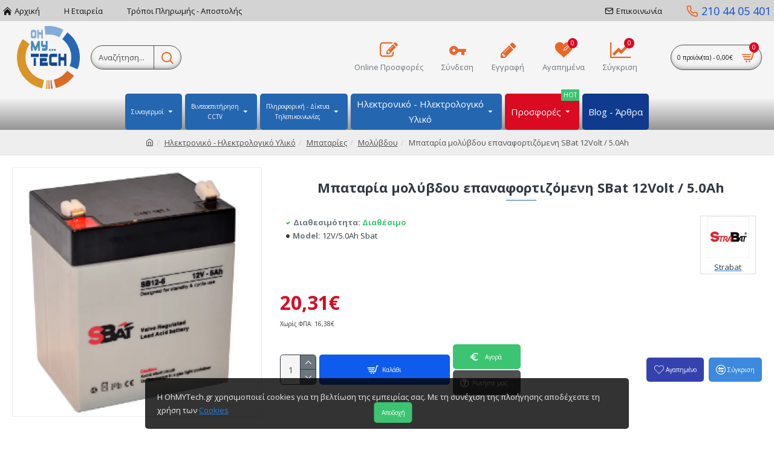

--- FILE ---
content_type: text/html; charset=utf-8
request_url: https://www.ohmytech.gr/ilektroniko-ilektrologiko-yliko/mpataries-all/molyvdoy/mpataria-molyvdoy-epanafortizomeni-sbat-12volt-5-0ah
body_size: 399947
content:
<!DOCTYPE html><html dir="ltr" lang="el" class="desktop mac chrome chrome131 webkit oc30 is-guest route-product-product product-181 store-0 skin-1 desktop-header-active mobile-sticky layout-2" data-jb="14218c54" data-jv="3.1.8" data-ov="3.0.2.0"><head typeof="og:website"><meta charset="UTF-8" /><meta name="viewport" content="width=device-width, initial-scale=1.0"><meta http-equiv="X-UA-Compatible" content="IE=edge"><title>Μπαταρία μολύβδου επαναφορτιζόμενη SBat 12Volt / 5.0Ah</title><base href="https://www.ohmytech.gr/" /><link rel="alternate" hreflang="el-gr" href="https://www.ohmytech.gr/mpataria-molyvdoy-epanafortizomeni-sbat-12volt-5-0ah" /><meta name="robots" content="index"><link rel="preload" href="catalog/view/theme/journal3/icons/fonts/icomoon.woff2?v1" as="font" crossorigin><link rel="preconnect" href="https://fonts.googleapis.com/" crossorigin><link rel="preconnect" href="https://fonts.gstatic.com/" crossorigin><meta name="description" content="Μπαταρία μολύβδου επαναφορτιζόμενη SBat 12Volt / 5.0Ah - " /><meta name="keywords" content=" Μπαταρία μολύβδου επαναφορτιζόμενη sbat 12volt 5.0ah Μολύβδου 12v/5.0ah sbat strabat" /><meta property="fb:app_id" content="539415743422841"/><meta property="og:type" content="product"/><meta property="og:title" content="Μπαταρία μολύβδου επαναφορτιζόμενη SBat 12Volt / 5.0Ah"/><meta property="og:url" content="https://www.ohmytech.gr/mpataria-molyvdoy-epanafortizomeni-sbat-12volt-5-0ah"/><meta property="og:image" content="https://www.ohmytech.gr/image/cache/catalog/products/mpataries/molyvdou/12V_5Ah_1-600x315w.png.webp"/><meta property="og:image:width" content="600"/><meta property="og:image:height" content="315"/><meta property="og:description" content=""/><meta name="twitter:card" content="summary"/><meta name="twitter:site" content="@"/><meta name="twitter:title" content="Μπαταρία μολύβδου επαναφορτιζόμενη SBat 12Volt / 5.0Ah"/><meta name="twitter:image" content="https://www.ohmytech.gr/image/cache/catalog/products/mpataries/molyvdou/12V_5Ah_1-200x200w.png.webp"/><meta name="twitter:image:width" content="200"/><meta name="twitter:image:height" content="200"/><meta name="twitter:description" content=""/> <script>window['Journal'] = {"isPopup":false,"isPhone":false,"isTablet":false,"isDesktop":true,"filterScrollTop":true,"filterUrlValuesSeparator":",","countdownDay":"Day","countdownHour":"Hour","countdownMin":"Min","countdownSec":"Sec","globalPageColumnLeftTabletStatus":false,"globalPageColumnRightTabletStatus":false,"scrollTop":true,"scrollToTop":false,"notificationHideAfter":"2000","quickviewPageStyleCloudZoomStatus":true,"quickviewPageStyleAdditionalImagesCarousel":false,"quickviewPageStyleAdditionalImagesCarouselStyleSpeed":"800","quickviewPageStyleAdditionalImagesCarouselStyleAutoPlay":true,"quickviewPageStyleAdditionalImagesCarouselStylePauseOnHover":true,"quickviewPageStyleAdditionalImagesCarouselStyleDelay":"5000","quickviewPageStyleAdditionalImagesCarouselStyleLoop":true,"quickviewPageStyleAdditionalImagesHeightAdjustment":"5","quickviewPageStyleProductStockUpdate":false,"quickviewPageStylePriceUpdate":true,"quickviewPageStyleOptionsSelect":"none","quickviewText":"\u0393\u03c1\u03ae\u03b3\u03bf\u03c1\u03b7 \u03a0\u03c1\u03bf\u03b2\u03bf\u03bb\u03ae","mobileHeaderOn":"tablet","subcategoriesCarouselStyleSpeed":"800","subcategoriesCarouselStyleAutoPlay":true,"subcategoriesCarouselStylePauseOnHover":true,"subcategoriesCarouselStyleDelay":"5000","subcategoriesCarouselStyleLoop":true,"productPageStyleImageCarouselStyleSpeed":"800","productPageStyleImageCarouselStyleAutoPlay":true,"productPageStyleImageCarouselStylePauseOnHover":true,"productPageStyleImageCarouselStyleDelay":"5000","productPageStyleImageCarouselStyleLoop":true,"productPageStyleCloudZoomStatus":true,"productPageStyleCloudZoomPosition":"inner","productPageStyleAdditionalImagesCarousel":false,"productPageStyleAdditionalImagesCarouselStyleSpeed":"500","productPageStyleAdditionalImagesCarouselStyleAutoPlay":true,"productPageStyleAdditionalImagesCarouselStylePauseOnHover":true,"productPageStyleAdditionalImagesCarouselStyleDelay":"3000","productPageStyleAdditionalImagesCarouselStyleLoop":false,"productPageStyleAdditionalImagesHeightAdjustment":"5","productPageStyleProductStockUpdate":false,"productPageStylePriceUpdate":true,"productPageStyleOptionsSelect":"none","infiniteScrollStatus":true,"infiniteScrollOffset":"2","infiniteScrollLoadPrev":"\u03a0\u03c1\u03bf\u03b7\u03b3\u03bf\u03cd\u03bc\u03b5\u03bd\u03b1 \u03c0\u03c1\u03bf\u03ca\u03cc\u03bd\u03c4\u03b1","infiniteScrollLoadNext":"\u0395\u03c0\u03cc\u03bc\u03b5\u03bd\u03b1 \u03c0\u03c1\u03bf\u03ca\u03cc\u03bd\u03c4\u03b1","infiniteScrollLoading":"\u03a6\u03bf\u03c1\u03c4\u03ce\u03bd\u03b5\u03b9...","infiniteScrollNoneLeft":"\u03a6\u03c4\u03ac\u03c3\u03b1\u03c4\u03b5 \u03c3\u03c4\u03bf \u03c4\u03ad\u03bb\u03bf\u03c2 \u03c4\u03b7\u03c2 \u03bb\u03af\u03c3\u03c4\u03b1\u03c2","checkoutUrl":"https:\/\/www.ohmytech.gr\/index.php?route=checkout\/checkout","headerHeight":"120","headerCompactHeight":"60","mobileMenuOn":"","searchStyleSearchAutoSuggestStatus":true,"searchStyleSearchAutoSuggestDescription":true,"searchStyleSearchAutoSuggestSubCategories":true,"headerMiniSearchDisplay":"default","stickyStatus":true,"stickyFullHomePadding":false,"stickyFullwidth":true,"stickyAt":"300","stickyHeight":"45","headerTopBarHeight":"35","topBarStatus":true,"headerType":"classic","headerMobileHeight":"50","headerMobileStickyStatus":true,"headerMobileTopBarVisibility":true,"headerMobileTopBarHeight":"30","notification":[{"m":137,"c":"6b0eb035"}],"headerNotice":[{"m":56,"c":"7a4f32b4"}],"columnsCount":0};</script> <script>if(window.NodeList&&!NodeList.prototype.forEach){NodeList.prototype.forEach=Array.prototype.forEach;}
(function(){if(Journal['isPhone']){return;}
var wrappers=['search','cart','cart-content','logo','language','currency'];var documentClassList=document.documentElement.classList;function extractClassList(){return['desktop','tablet','phone','desktop-header-active','mobile-header-active','mobile-menu-active'].filter(function(cls){return documentClassList.contains(cls);});}
function mqr(mqls,listener){Object.keys(mqls).forEach(function(k){mqls[k].addListener(listener);});listener();}
function mobileMenu(){console.warn('mobile menu!');var element=document.querySelector('#main-menu');var wrapper=document.querySelector('.mobile-main-menu-wrapper');if(element&&wrapper){wrapper.appendChild(element);}
var main_menu=document.querySelector('.main-menu');if(main_menu){main_menu.classList.add('accordion-menu');}
document.querySelectorAll('.main-menu .dropdown-toggle').forEach(function(element){element.classList.remove('dropdown-toggle');element.classList.add('collapse-toggle');element.removeAttribute('data-toggle');});document.querySelectorAll('.main-menu .dropdown-menu').forEach(function(element){element.classList.remove('dropdown-menu');element.classList.remove('j-dropdown');element.classList.add('collapse');});}
function desktopMenu(){console.warn('desktop menu!');var element=document.querySelector('#main-menu');var wrapper=document.querySelector('.desktop-main-menu-wrapper');if(element&&wrapper){wrapper.insertBefore(element,document.querySelector('#main-menu-2'));}
var main_menu=document.querySelector('.main-menu');if(main_menu){main_menu.classList.remove('accordion-menu');}
document.querySelectorAll('.main-menu .collapse-toggle').forEach(function(element){element.classList.add('dropdown-toggle');element.classList.remove('collapse-toggle');element.setAttribute('data-toggle','dropdown');});document.querySelectorAll('.main-menu .collapse').forEach(function(element){element.classList.add('dropdown-menu');element.classList.add('j-dropdown');element.classList.remove('collapse');});document.body.classList.remove('mobile-wrapper-open');}
function mobileHeader(){console.warn('mobile header!');Object.keys(wrappers).forEach(function(k){var element=document.querySelector('#'+wrappers[k]);var wrapper=document.querySelector('.mobile-'+wrappers[k]+'-wrapper');if(element&&wrapper){wrapper.appendChild(element);}
if(wrappers[k]==='cart-content'){if(element){element.classList.remove('j-dropdown');element.classList.remove('dropdown-menu');}}});var search=document.querySelector('#search');var cart=document.querySelector('#cart');if(search&&(Journal['searchStyle']==='full')){search.classList.remove('full-search');search.classList.add('mini-search');}
if(cart&&(Journal['cartStyle']==='full')){cart.classList.remove('full-cart');cart.classList.add('mini-cart')}}
function desktopHeader(){console.warn('desktop header!');Object.keys(wrappers).forEach(function(k){var element=document.querySelector('#'+wrappers[k]);var wrapper=document.querySelector('.desktop-'+wrappers[k]+'-wrapper');if(wrappers[k]==='cart-content'){if(element){element.classList.add('j-dropdown');element.classList.add('dropdown-menu');document.querySelector('#cart').appendChild(element);}}else{if(element&&wrapper){wrapper.appendChild(element);}}});var search=document.querySelector('#search');var cart=document.querySelector('#cart');if(search&&(Journal['searchStyle']==='full')){search.classList.remove('mini-search');search.classList.add('full-search');}
if(cart&&(Journal['cartStyle']==='full')){cart.classList.remove('mini-cart');cart.classList.add('full-cart');}
documentClassList.remove('mobile-cart-content-container-open');documentClassList.remove('mobile-main-menu-container-open');documentClassList.remove('mobile-overlay');}
function moveElements(classList){if(classList.includes('mobile-header-active')){mobileHeader();mobileMenu();}else if(classList.includes('mobile-menu-active')){desktopHeader();mobileMenu();}else{desktopHeader();desktopMenu();}}
var mqls={phone:window.matchMedia('(max-width: 768px)'),tablet:window.matchMedia('(max-width: 1024px)'),menu:window.matchMedia('(max-width: '+Journal['mobileMenuOn']+'px)')};mqr(mqls,function(){var oldClassList=extractClassList();if(Journal['isDesktop']){if(mqls.phone.matches){documentClassList.remove('desktop');documentClassList.remove('tablet');documentClassList.add('mobile');documentClassList.add('phone');}else if(mqls.tablet.matches){documentClassList.remove('desktop');documentClassList.remove('phone');documentClassList.add('mobile');documentClassList.add('tablet');}else{documentClassList.remove('mobile');documentClassList.remove('phone');documentClassList.remove('tablet');documentClassList.add('desktop');}
if(documentClassList.contains('phone')||(documentClassList.contains('tablet')&&Journal['mobileHeaderOn']==='tablet')){documentClassList.remove('desktop-header-active');documentClassList.add('mobile-header-active');}else{documentClassList.remove('mobile-header-active');documentClassList.add('desktop-header-active');}}
if(documentClassList.contains('desktop-header-active')&&mqls.menu.matches){documentClassList.add('mobile-menu-active');}else{documentClassList.remove('mobile-menu-active');}
var newClassList=extractClassList();if(oldClassList.join(' ')!==newClassList.join(' ')){if(documentClassList.contains('safari')&&!documentClassList.contains('ipad')&&navigator.maxTouchPoints&&navigator.maxTouchPoints>2){window.fetch('index.php?route=journal3/journal3/device_detect',{method:'POST',body:'device=ipad',headers:{'Content-Type':'application/x-www-form-urlencoded'}}).then(function(data){return data.json();}).then(function(data){if(data.response.reload){window.location.reload();}});}
if(document.readyState==='loading'){document.addEventListener('DOMContentLoaded',function(){moveElements(newClassList);});}else{moveElements(newClassList);}}});})();(function(){var cookies={};var style=document.createElement('style');var documentClassList=document.documentElement.classList;document.head.appendChild(style);document.cookie.split('; ').forEach(function(c){var cc=c.split('=');cookies[cc[0]]=cc[1];});if(Journal['popup']){for(var i in Journal['popup']){if(!cookies['p-'+Journal['popup'][i]['c']]){documentClassList.add('popup-open');documentClassList.add('popup-center');break;}}}
if(Journal['notification']){for(var i in Journal['notification']){if(cookies['n-'+Journal['notification'][i]['c']]){style.sheet.insertRule('.module-notification-'+Journal['notification'][i]['m']+'{ display:none }');}}}
if(Journal['headerNotice']){for(var i in Journal['headerNotice']){if(cookies['hn-'+Journal['headerNotice'][i]['c']]){style.sheet.insertRule('.module-header_notice-'+Journal['headerNotice'][i]['m']+'{ display:none }');}}}
if(Journal['layoutNotice']){for(var i in Journal['layoutNotice']){if(cookies['ln-'+Journal['layoutNotice'][i]['c']]){style.sheet.insertRule('.module-layout_notice-'+Journal['layoutNotice'][i]['m']+'{ display:none }');}}}})();</script> <link href="https://fonts.googleapis.com/css?family=Open+Sans:700,400&amp;subset=greek,greek-ext,latin,latin-ext&amp;display=block" type="text/css" rel="stylesheet"/><link href="catalog/view/theme/journal3/assets/86f45a416f92f3fe743916a8e5af4865.css?v=14218c54" type="text/css" rel="stylesheet" media="all" /><link href="https://www.ohmytech.gr/mpataria-molyvdoy-epanafortizomeni-sbat-12volt-5-0ah" rel="canonical" /><link href="https://www.ohmytech.gr/image/catalog/favicon-16x16.png" rel="icon" /><link href="https://plus.google.com/" rel="publisher" />
 <script async src="https://www.googletagmanager.com/gtag/js?id=UA-23349728-11"></script> <script>window.dataLayer = window.dataLayer || [];
  function gtag(){dataLayer.push(arguments);}
  gtag('js', new Date());

  gtag('config', 'UA-23349728-11');</script> <style>.blog-post .post-details .post-stats{white-space:nowrap;overflow-x:auto;overflow-y:hidden;-webkit-overflow-scrolling:touch;;background:rgba(255, 255, 255, 1);margin-top:20px;margin-bottom:20px;padding:8px;padding-right:12px;padding-left:12px;border-width:1px;border-style:solid;border-color:rgba(221, 221, 221, 1)}.blog-post .post-details .post-stats .p-category{flex-wrap:nowrap;display:inline-flex}.mobile .blog-post .post-details .post-stats{overflow-x:scroll}.blog-post .post-details .post-stats::-webkit-scrollbar{-webkit-appearance:none;height:1px;height:5px;width:5px}.blog-post .post-details .post-stats::-webkit-scrollbar-track{background-color:white}.blog-post .post-details .post-stats::-webkit-scrollbar-thumb{background-color:#999;background-color:rgba(37, 102, 177, 1)}.blog-post .post-details .post-stats .p-posted{display:inline-flex}.blog-post .post-details .post-stats .p-author{display:inline-flex}.blog-post .post-details .post-stats .p-date{display:inline-flex}.p-date-image{color:rgba(255, 255, 255, 1);font-weight:700;background:rgba(37, 102, 177, 1);margin:5px}.p-date-image
i{color:rgba(238, 238, 238, 1)}.blog-post .post-details .post-stats .p-comment{display:inline-flex}.blog-post .post-details .post-stats .p-view{display:inline-flex}.post-content>p{margin-bottom:10px}.post-image{display:block;text-align:left;float:none}.post-content{column-count:initial;column-gap:50px;column-rule-color:rgba(221, 221, 221, 1);column-rule-width:1px;column-rule-style:solid}.blog-post
.tags{justify-content:center}.post-comments{margin-top:20px}.post-comment{margin-bottom:30px;padding-bottom:15px;border-width:0;border-bottom-width:1px;border-style:solid;border-color:rgba(221,221,221,1)}.post-reply{margin-top:15px;margin-left:60px;padding-top:20px;border-width:0;border-top-width:1px;border-style:solid;border-color:rgba(221,221,221,1)}.user-avatar{display:block;margin-right:15px;border-radius:50%}.module-blog_comments .side-image{display:block}.post-comment .user-name{font-size:18px;font-weight:700}.post-comment .user-data
div{font-size:12px}.post-comment .user-site::before{left:-1px}.post-comment .user-data .user-date{display:inline-flex}.post-comment .user-data .user-time{display:inline-flex}.comment-form .form-group:not(.required){display:flex}.user-data .user-site{display:inline-flex}.main-posts.post-grid .post-layout.swiper-slide{margin-right:0px;width:calc((100% - 0 * 0px) / 1 - 0.01px)}.main-posts.post-grid .post-layout:not(.swiper-slide){padding:0px;width:calc(100% / 1 - 0.01px)}.one-column #content .main-posts.post-grid .post-layout.swiper-slide{margin-right:20px;width:calc((100% - 2 * 20px) / 3 - 0.01px)}.one-column #content .main-posts.post-grid .post-layout:not(.swiper-slide){padding:10px;width:calc(100% / 3 - 0.01px)}.two-column #content .main-posts.post-grid .post-layout.swiper-slide{margin-right:0px;width:calc((100% - 0 * 0px) / 1 - 0.01px)}.two-column #content .main-posts.post-grid .post-layout:not(.swiper-slide){padding:0px;width:calc(100% / 1 - 0.01px)}.side-column .main-posts.post-grid .post-layout.swiper-slide{margin-right:0px;width:calc((100% - 0 * 0px) / 1 - 0.01px)}.side-column .main-posts.post-grid .post-layout:not(.swiper-slide){padding:0px;width:calc(100% / 1 - 0.01px)}.main-posts.post-grid{margin:-10px}.post-grid .post-thumb .image
img{filter:grayscale(1)}.post-grid .post-thumb:hover .image
img{filter:grayscale(0);transform:scale(1.15)}.post-grid .post-thumb
.caption{position:relative;bottom:auto;width:auto}.post-grid .post-thumb
.name{display:flex;width:auto;margin-left:auto;margin-right:auto;justify-content:center;margin-left:auto;margin-right:auto;margin-top:10px;margin-bottom:10px}.post-grid .post-thumb .name
a{white-space:nowrap;overflow:hidden;text-overflow:ellipsis;font-size:16px;color:rgba(48, 56, 65, 1);font-weight:700}.desktop .post-grid .post-thumb .name a:hover{color:rgba(37, 102, 177, 1)}.post-grid .post-thumb
.description{display:block;text-align:center;margin-bottom:10px}.post-grid .post-thumb .button-group{display:flex;justify-content:center;margin-bottom:10px}.post-grid .post-thumb .btn-read-more::before{display:none}.post-grid .post-thumb .btn-read-more::after{display:none;content:'\e5c8' !important;font-family:icomoon !important}.post-grid .post-thumb .btn-read-more .btn-text{display:inline-block;padding:0}.post-grid .post-thumb .post-stats{display:flex;color:rgba(238, 238, 238, 1);justify-content:center;position:absolute;transform:translateY(-100%);width:100%;background:rgba(0, 0, 0, 0.65);padding:7px}.post-grid .post-thumb .post-stats .p-author{display:flex}.post-grid .post-thumb .p-date{display:flex}.post-grid .post-thumb .post-stats .p-comment{display:flex}.post-grid .post-thumb .post-stats .p-view{display:flex}.post-list .post-layout:not(.swiper-slide){margin-bottom:40px}.post-list .post-thumb
.caption{flex-basis:200px;padding:15px}.post-list .post-thumb:hover .image
img{transform:scale(1.15)}.post-list .post-thumb
.name{display:flex;width:auto;margin-left:auto;margin-right:auto;justify-content:flex-start;margin-left:0;margin-right:auto}.post-list .post-thumb .name
a{white-space:normal;overflow:visible;text-overflow:initial;font-size:18px;color:rgba(48, 56, 65, 1);font-weight:700}.desktop .post-list .post-thumb .name a:hover{color:rgba(37, 102, 177, 1)}.post-list .post-thumb
.description{display:block;color:rgba(109, 118, 125, 1);padding-top:10px;padding-bottom:10px}.post-list .post-thumb .button-group{display:flex;justify-content:flex-start}.post-list .post-thumb .btn-read-more::before{display:inline-block}.post-list .post-thumb .btn-read-more .btn-text{display:inline-block;padding:0
.4em}.post-list .post-thumb .btn-read-more::after{content:'\e5c8' !important;font-family:icomoon !important}.post-list .post-thumb .post-stats{display:flex;font-size:10px;color:rgba(80, 80, 80, 1);justify-content:flex-start;padding-bottom:5px;margin:-15px;margin-bottom:5px;margin-left:0px}.post-list .post-thumb .post-stats .p-author{display:block}.post-list .post-thumb .p-date{display:flex}.post-list .post-thumb .post-stats .p-comment{display:block}.post-list .post-thumb .post-stats .p-view{display:flex}.blog-feed
span{display:block;color:rgba(235, 102, 38, 1) !important}.blog-feed{display:inline-flex;margin-right:30px}.blog-feed::before{content:'\f143' !important;font-family:icomoon !important;font-size:14px;color:rgba(235, 102, 38, 1)}.desktop .blog-feed:hover
span{color:rgba(39, 124, 217, 1) !important}.countdown{color:rgba(48, 56, 65, 1);background:rgba(255, 255, 255, 1);border-radius:3px;width:90%}.countdown div
span{color:rgba(109,118,125,1)}.countdown>div{border-style:solid;border-color:rgba(245, 245, 245, 1)}.boxed-layout .site-wrapper{overflow:hidden}.boxed-layout
.header{padding:0
20px}.boxed-layout
.breadcrumb{padding-left:20px;padding-right:20px}.wrapper, .mega-menu-content, .site-wrapper > .container, .grid-cols,.desktop-header-active .is-sticky .header .desktop-main-menu-wrapper,.desktop-header-active .is-sticky .sticky-fullwidth-bg,.boxed-layout .site-wrapper, .breadcrumb, .title-wrapper, .page-title > span,.desktop-header-active .header .top-bar,.desktop-header-active .header .mid-bar,.desktop-main-menu-wrapper{max-width:1600px}.desktop-main-menu-wrapper .main-menu>.j-menu>.first-dropdown::before{transform:translateX(calc(0px - (100vw - 1600px) / 2))}html[dir='rtl'] .desktop-main-menu-wrapper .main-menu>.j-menu>.first-dropdown::before{transform:none;right:calc(0px - (100vw - 1600px) / 2)}.desktop-main-menu-wrapper .main-menu>.j-menu>.first-dropdown.mega-custom::before{transform:translateX(calc(0px - (200vw - 1600px) / 2))}html[dir='rtl'] .desktop-main-menu-wrapper .main-menu>.j-menu>.first-dropdown.mega-custom::before{transform:none;right:calc(0px - (200vw - 1600px) / 2)}#content{padding-top:20px;padding-bottom:20px}.column-left
#content{padding-left:5px}.column-right
#content{padding-right:5px}.side-column{max-width:320px;padding:5px}.one-column
#content{max-width:calc(100% - 320px)}.two-column
#content{max-width:calc(100% - 320px * 2)}#column-left{border-width:0;border-right-width:1px;border-style:solid;border-color:rgba(221,221,221,1)}#column-right{border-width:0;border-left-width:1px;border-style:solid;border-color:rgba(221,221,221,1);padding:20px;padding-right:10px;padding-left:10px}.page-title{display:block}.dropdown.drop-menu>.j-dropdown{left:0;right:auto;transform:translate3d(0,-10px,0)}.dropdown.drop-menu.animating>.j-dropdown{left:0;right:auto;transform:none}.dropdown.drop-menu>.j-dropdown::before{left:10px;right:auto;transform:translateX(0)}.dropdown.dropdown .j-menu .dropdown>a>.count-badge{margin-right:0}.dropdown.dropdown .j-menu .dropdown>a>.count-badge+.open-menu+.menu-label{margin-left:7px}.dropdown.dropdown .j-menu .dropdown>a::after{display:block}.dropdown.dropdown .j-menu>li>a{font-size:13px;color:rgba(48, 56, 65, 1);background:rgba(255, 255, 255, 1);padding:10px}.desktop .dropdown.dropdown .j-menu > li:hover > a, .dropdown.dropdown .j-menu>li.active>a{color:rgba(48, 56, 65, 1);background:rgba(245, 245, 245, 1)}.dropdown.dropdown .j-menu .links-text{white-space:nowrap;overflow:hidden;text-overflow:ellipsis}.dropdown.dropdown .j-menu>li>a::before{margin-right:7px;min-width:20px;font-size:18px}.dropdown.dropdown .j-menu > li > a, .dropdown.dropdown.accordion-menu .menu-item > a + div, .dropdown.dropdown .accordion-menu .menu-item>a+div{border-color:rgba(238, 238, 238, 1)}.dropdown.dropdown .j-menu a .count-badge{display:inline-flex;position:relative}.dropdown.dropdown:not(.mega-menu) .j-dropdown{min-width:200px}.dropdown.dropdown:not(.mega-menu) .j-menu{box-shadow:0 0 85px -10px rgba(0, 0, 0, 0.2)}.dropdown.dropdown .j-dropdown::before{display:block;border-bottom-color:rgba(255,255,255,1);margin-top:-10px}legend{font-family:'Open Sans';font-weight:700;font-size:10px;color:rgba(48,56,65,1);text-transform:none;margin-bottom:15px;white-space:normal;overflow:visible;text-overflow:initial;text-align:left}legend::after{content:'';display:block;position:relative;margin-top:8px;left:initial;right:initial;margin-left:0;margin-right:auto;transform:none}legend.page-title>span::after{content:'';display:block;position:relative;margin-top:8px;left:initial;right:initial;margin-left:0;margin-right:auto;transform:none}legend::after,legend.page-title>span::after{width:50px;height:1px;background:rgba(37,102,177,1)}.title{font-family:'Open Sans';font-weight:700;font-size:10px;color:rgba(48,56,65,1);text-transform:none;margin-bottom:15px;white-space:normal;overflow:visible;text-overflow:initial;text-align:left}.title::after{content:'';display:block;position:relative;margin-top:8px;left:initial;right:initial;margin-left:0;margin-right:auto;transform:none}.title.page-title>span::after{content:'';display:block;position:relative;margin-top:8px;left:initial;right:initial;margin-left:0;margin-right:auto;transform:none}.title::after,.title.page-title>span::after{width:50px;height:1px;background:rgba(37, 102, 177, 1)}html:not(.popup) .page-title{font-size:26px;color:rgba(48, 56, 65, 1);text-align:center;text-transform:none;background:rgba(238, 238, 238, 1);padding:0px;padding-top:20px;margin:0px;white-space:normal;overflow:visible;text-overflow:initial;text-align:center}html:not(.popup) .page-title::after{content:'';display:block;position:relative;margin-top:8px;left:50%;right:initial;transform:translate3d(-50%,0,0)}html:not(.popup) .page-title.page-title>span::after{content:'';display:block;position:relative;margin-top:8px;left:50%;right:initial;transform:translate3d(-50%,0,0)}html:not(.popup) .page-title::after, html:not(.popup) .page-title.page-title>span::after{width:50px;height:1px;background:rgba(37,102,177,1)}.title.module-title{font-family:'Open Sans';font-weight:700;font-size:10px;color:rgba(48,56,65,1);text-transform:none;margin-bottom:15px;white-space:normal;overflow:visible;text-overflow:initial;text-align:left}.title.module-title::after{content:'';display:block;position:relative;margin-top:8px;left:initial;right:initial;margin-left:0;margin-right:auto;transform:none}.title.module-title.page-title>span::after{content:'';display:block;position:relative;margin-top:8px;left:initial;right:initial;margin-left:0;margin-right:auto;transform:none}.title.module-title::after,.title.module-title.page-title>span::after{width:50px;height:1px;background:rgba(37,102,177,1)}.btn,.btn:visited{font-size:10px;color:rgba(255,255,255,1);text-transform:none}.btn:hover{color:rgba(255, 255, 255, 1) !important;background:rgba(37, 102, 177, 1) !important}.btn:active,.btn:hover:active,.btn:focus:active{color:rgba(255, 255, 255, 1) !important;background:rgba(34, 184, 155, 1) !important}.btn:focus{color:rgba(255, 255, 255, 1) !important;box-shadow:inset 0 0 20px rgba(0,0,0,0.25)}.btn{background:rgba(58,71,80,1);padding:12px}.btn.btn.disabled::after{font-size:20px}.btn-secondary.btn{background:rgba(254,225,91,1)}.btn-secondary.btn:hover{background:rgba(196, 202, 253, 1) !important}.btn-secondary.btn.btn.disabled::after{font-size:20px}.btn-success.btn,.btn-success.btn:visited{text-transform:none}.btn-success.btn{background:rgba(60, 196, 114, 1);border-radius:5px !important}.btn-success.btn:hover{background:rgba(54, 177, 103, 1) !important}.btn-success.btn.btn.disabled::after{font-size:20px}.btn-danger.btn{background:rgba(37,102,177,1)}.btn-danger.btn:hover{background:rgba(53, 66, 174, 1) !important}.btn-danger.btn.btn.disabled::after{font-size:20px}.btn-warning.btn{background:rgba(254,225,91,1)}.btn-warning.btn:hover{background:rgba(196, 202, 253, 1) !important}.btn-warning.btn.btn.disabled::after{font-size:20px}.btn-info.btn{background:rgba(109,118,125,1);border-width:0px}.btn-info.btn:hover{background:rgba(48, 56, 65, 1) !important}.btn-info.btn.btn.disabled::after{font-size:20px}.btn-light.btn,.btn-light.btn:visited{color:rgba(109,118,125,1)}.btn-light.btn:hover{color:rgba(48, 56, 65, 1) !important;background:rgba(196, 202, 253, 1) !important}.btn-light.btn{background:rgba(238,238,238,1)}.btn-light.btn.btn.disabled::after{font-size:20px}.btn-dark.btn{background:rgba(48,56,65,1)}.btn-dark.btn:hover{background:rgba(53, 66, 174, 1) !important}.btn-dark.btn.btn.disabled::after{font-size:20px}.buttons{margin-top:20px;padding-top:15px;border-width:0;border-top-width:1px;border-style:solid;border-color:rgba(221, 221, 221, 1);font-size:10px}.buttons .pull-left .btn, .buttons .pull-left .btn:visited{font-size:10px;color:rgba(255, 255, 255, 1);text-transform:none}.buttons .pull-left .btn:hover{color:rgba(255, 255, 255, 1) !important;background:rgba(37, 102, 177, 1) !important}.buttons .pull-left .btn:active, .buttons .pull-left .btn:hover:active, .buttons .pull-left .btn:focus:active{color:rgba(255, 255, 255, 1) !important;background:rgba(34, 184, 155, 1) !important}.buttons .pull-left .btn:focus{color:rgba(255, 255, 255, 1) !important;box-shadow:inset 0 0 20px rgba(0, 0, 0, 0.25)}.buttons .pull-left
.btn{background:rgba(58, 71, 80, 1);padding:12px}.buttons .pull-left .btn.btn.disabled::after{font-size:20px}.buttons .pull-right .btn::after{content:'\e5c8' !important;font-family:icomoon !important;margin-left:5px}.buttons .pull-left .btn::before{content:'\e5c4' !important;font-family:icomoon !important;margin-right:5px}.buttons>div{flex:0 0 auto;width:auto;flex-basis:0}.buttons > div
.btn{width:auto}.buttons .pull-left{margin-right:auto}.buttons .pull-right:only-child{flex:0 0 auto;width:auto;margin:0
0 0 auto}.buttons .pull-right:only-child
.btn{width:auto}.buttons input+.btn{margin-top:5px}.tags{margin-top:15px;justify-content:flex-start;font-size:13px;font-weight:700;text-transform:uppercase}.tags a,.tags-title{margin-right:8px;margin-bottom:8px}.tags
b{display:none}.tags
a{padding-right:8px;padding-left:8px;font-size:10px;color:rgba(238, 238, 238, 1);font-weight:400;text-transform:none;background:rgba(58, 71, 80, 1)}.tags a:hover{color:rgba(255,255,255,1);background:rgba(37,102,177,1)}.alert.alert-success{color:rgba(255,255,255,1);background:rgba(60,196,114,1)}.alert.alert-info{color:rgba(48, 56, 65, 1)}.alert-info.alert-dismissible
.close{color:rgba(196,202,253,1)}.alert.alert-warning{color:rgba(48,56,65,1);background:rgba(254,225,91,1)}.alert.alert-danger{color:rgba(255,255,255,1);background:rgba(37,102,177,1)}.breadcrumb{display:block !important;text-align:center;padding:10px;padding-bottom:10px;white-space:normal;-webkit-overflow-scrolling:touch}.breadcrumb::before{background:rgba(238, 238, 238, 1);border-width:0;border-bottom-width:1px;border-style:solid;border-color:rgba(221, 221, 221, 1)}.breadcrumb li:first-of-type a i::before{content:'\eb69' !important;font-family:icomoon !important}.breadcrumb
a{color:rgba(80, 80, 80, 1);text-decoration:underline}.mobile
.breadcrumb{overflow-x:visible}.breadcrumb::-webkit-scrollbar{-webkit-appearance:initial;height:1px;height:1px;width:1px}.breadcrumb::-webkit-scrollbar-track{background-color:white}.breadcrumb::-webkit-scrollbar-thumb{background-color:#999}.panel-group .panel-heading a::before{content:'\e5c8' !important;font-family:icomoon !important;order:10}.desktop .panel-group .panel-heading:hover a::before{color:rgba(37, 102, 177, 1)}.panel-group .panel-active .panel-heading a::before{content:'\e5db' !important;font-family:icomoon !important;color:rgba(37, 102, 177, 1);top:-1px}.panel-group .panel-heading
a{justify-content:space-between;font-size:13px;font-weight:700;text-transform:none;padding:0px;padding-top:15px;padding-bottom:15px}.panel-group .panel-heading{border-width:0;border-top-width:1px;border-style:solid;border-color:rgba(221, 221, 221, 1)}.panel-group .panel-body{padding-bottom:10px}body{font-family:'Open Sans';font-weight:400;font-size:13px;text-transform:none;line-height:1.7;-webkit-font-smoothing:antialiased}body h1, body h2, body h3, body h4, body h5, body
h6{text-transform:none}body
a{color:rgba(39, 124, 217, 1);text-decoration:underline;display:inline-block}body a:hover{color:rgba(218, 10, 34, 1)}body a:active{color:rgba(169, 8, 26, 1)}body
p{font-size:15px;margin-bottom:15px}body
h1{text-transform:none;margin-bottom:20px}body
h2{font-size:32px;margin-bottom:15px}body
h3{margin-bottom:15px}body
h4{font-weight:700;text-transform:uppercase;margin-bottom:15px}body
h5{font-size:17px;font-weight:400;margin-bottom:15px}body
h6{color:rgba(255, 255, 255, 1);text-transform:uppercase;background:rgba(37, 102, 177, 1);padding:6px;padding-right:10px;padding-left:10px;margin-bottom:15px;display:inline-block}body
blockquote{font-family:Georgia,serif;font-weight:400;font-style:italic;padding:15px;padding-top:10px;padding-bottom:10px;margin-top:15px;margin-bottom:15px;border-radius:3px;float:none;display:block;max-width:500px}body blockquote::before{margin-left:auto;margin-right:auto;float:left;content:'\e98f' !important;font-family:icomoon !important;color:rgba(37, 102, 177, 1);margin-right:10px}body
hr{margin-top:20px;margin-bottom:20px;overflow:visible}body hr::before{content:'\e993' !important;font-family:icomoon !important;font-size:20px;width:40px;height:40px;border-radius:50%}body .drop-cap{font-family:Georgia,serif !important;font-weight:400 !important;font-size:60px !important;font-family:Georgia,serif;font-weight:700;margin-right:5px}body .amp::before{content:'\e901' !important;font-family:icomoon !important;font-size:25px;top:5px}body .video-responsive{max-width:550px;margin-bottom:15px}.count-badge{color:rgba(255, 255, 255, 1);background:rgba(37, 102, 177, 1);border-radius:10px}.product-label
b{color:rgba(255,255,255,1);font-weight:700;text-transform:uppercase;background:rgba(37,102,177,1);padding:5px;padding-right:7px;padding-left:7px}.tooltip-inner{font-size:12px;color:rgba(238, 238, 238, 1);text-transform:none;line-height:1.1;background:rgba(48, 56, 65, 1);border-radius:2px;padding:5px;box-shadow:0 -15px 100px -10px rgba(0, 0, 0, 0.1)}.tooltip.top .tooltip-arrow{border-top-color:rgba(48, 56, 65, 1)}.tooltip.right .tooltip-arrow{border-right-color:rgba(48, 56, 65, 1)}.tooltip.bottom .tooltip-arrow{border-bottom-color:rgba(48, 56, 65, 1)}.tooltip.left .tooltip-arrow{border-left-color:rgba(48,56,65,1)}.table-responsive::-webkit-scrollbar{height:1px;width:1px}.table-responsive::-webkit-scrollbar-thumb{border-radius:5px}.form-group .control-label{max-width:150px;padding-top:7px;padding-bottom:5px;justify-content:flex-start}.required .control-label::after, .required .control-label+div::before,.text-danger{font-size:17px;color:rgba(37,102,177,1)}.form-group{margin-bottom:8px}input.form-control{background:rgba(245, 245, 245, 1) !important;border-width:1px !important;border-style:solid !important;border-color:rgba(221, 221, 221, 1) !important;border-radius:2px !important;max-width:500px;height:38px}input.form-control:hover{border-color:rgba(196, 202, 253, 1) !important}input.form-control:focus,input.form-control:active{border-color:rgba(196, 202, 253, 1) !important}input.form-control:focus{box-shadow:inset 0 0 5px rgba(0,0,0,0.1)}textarea.form-control{background:rgba(245, 245, 245, 1) !important;border-width:1px !important;border-style:solid !important;border-color:rgba(221, 221, 221, 1) !important;border-radius:2px !important;height:100px}textarea.form-control:hover{border-color:rgba(196, 202, 253, 1) !important}textarea.form-control:focus,textarea.form-control:active{border-color:rgba(196, 202, 253, 1) !important}textarea.form-control:focus{box-shadow:inset 0 0 5px rgba(0,0,0,0.1)}select.form-control{background:rgba(245, 245, 245, 1) !important;border-width:1px !important;border-style:solid !important;border-color:rgba(221, 221, 221, 1) !important;border-radius:2px !important;max-width:500px}select.form-control:hover{border-color:rgba(196, 202, 253, 1) !important}select.form-control:focus,select.form-control:active{border-color:rgba(196, 202, 253, 1) !important}select.form-control:focus{box-shadow:inset 0 0 5px rgba(0,0,0,0.1)}.radio{width:100%}.checkbox{width:100%}.input-group .input-group-btn
.btn{min-width:35px;min-height:35px}.product-option-file .btn i::before{content:'\ebd8' !important;font-family:icomoon !important}.stepper input.form-control{border-width:0px !important}.stepper{width:50px;height:35px;border-style:solid;border-color:rgba(48, 56, 65, 1);border-radius:5px}.stepper span
i{color:rgba(255, 255, 255, 1);background-color:rgba(109, 118, 125, 1)}.stepper span i:hover{background-color:rgba(37,102,177,1)}.pagination-results{font-size:13px;color:rgba(48, 56, 65, 1);letter-spacing:1px;margin-top:20px;justify-content:flex-start}.pagination-results .text-right{display:block}.pagination>li>a{color:rgba(48,56,65,1)}.pagination>li>a:hover{color:rgba(37,102,177,1)}.pagination>li.active>span,.pagination>li.active>span:hover,.pagination>li>a:focus{color:rgba(37,102,177,1)}.pagination>li>a,.pagination>li>span{padding:5px;padding-right:6px;padding-left:6px}.pagination>li{border-radius:2px}.pagination > li:first-child a::before, .pagination > li:last-child a::before{content:'\e940' !important;font-family:icomoon !important}.pagination > li .prev::before, .pagination > li .next::before{content:'\e93e' !important;font-family:icomoon !important}.pagination>li:not(:first-of-type){margin-left:5px}.rating .fa-stack{font-size:13px;width:1.2em}.rating .fa-star, .rating .fa-star+.fa-star-o{color:rgba(254, 225, 91, 1)}.rating .fa-star-o:only-child{color:rgba(109,118,125,1)}.rating-stars{border-top-left-radius:3px;border-top-right-radius:3px}.popup-inner-body{max-height:calc(100vh - 50px * 2)}.popup-container{max-width:calc(100% - 20px * 2)}.popup-bg{background:rgba(0,0,0,0.75)}.popup-body,.popup{background:rgba(255, 255, 255, 1)}.popup-content, .popup .site-wrapper{padding:20px}.popup-body{border-radius:3px;box-shadow:0 5px 60px -10px rgba(0, 0, 0, 0.3)}.popup-container .popup-close::before{content:'\e5cd' !important;font-family:icomoon !important}.popup-close{width:30px;height:30px;margin-right:-12px;margin-top:12px}.popup-container .btn.popup-close{border-radius:50% !important}.popup-container>.btn,.popup-container>.btn:visited{text-transform:none}.popup-container>.btn{background:rgba(61, 137, 221, 1);border-radius:5px !important}.popup-container>.btn:hover{background:rgba(31, 99, 174, 1) !important}.popup-container>.btn.btn.disabled::after{font-size:20px}.scroll-top i::before{content:'\e5d8' !important;font-family:icomoon !important;font-size:20px;color:rgba(255, 255, 255, 1);background:rgba(37, 102, 177, 1);padding:10px}.scroll-top:hover i::before{background:rgba(60,196,114,1)}.scroll-top{left:auto;right:10px;transform:translateX(0);;margin-left:10px;margin-right:10px;margin-bottom:10px}.journal-loading > i::before, .ias-spinner > i::before, .lg-outer .lg-item::after,.btn.disabled::after{content:'\e92f' !important;font-family:icomoon !important;font-size:30px;color:rgba(37, 102, 177, 1)}.journal-loading > .fa-spin, .lg-outer .lg-item::after,.btn.disabled::after{animation:fa-spin infinite linear;;animation-duration:2000ms}.btn-cart::before,.fa-shopping-cart::before{content:'\ea9b' !important;font-family:icomoon !important;left:-1px}.btn-wishlist::before{content:'\f08a' !important;font-family:icomoon !important}.btn-compare::before,.compare-btn::before{content:'\eab6' !important;font-family:icomoon !important}.fa-refresh::before{content:'\eacd' !important;font-family:icomoon !important}.fa-times-circle::before,.fa-times::before,.reset-filter::before,.notification-close::before,.popup-close::before,.hn-close::before{content:'\e981' !important;font-family:icomoon !important}.p-author::before{content:'\f007' !important;font-family:icomoon !important;margin-right:5px}.p-date::before{content:'\f133' !important;font-family:icomoon !important;margin-right:5px}.p-time::before{content:'\eb29' !important;font-family:icomoon !important;margin-right:5px}.p-comment::before{content:'\f27a' !important;font-family:icomoon !important;margin-right:5px}.p-view::before{content:'\f06e' !important;font-family:icomoon !important;margin-right:5px}.p-category::before{content:'\f022' !important;font-family:icomoon !important;margin-right:5px}.user-site::before{content:'\e321' !important;font-family:icomoon !important;left:-1px;margin-right:5px}.desktop ::-webkit-scrollbar{width:12px}.desktop ::-webkit-scrollbar-track{background:rgba(238, 238, 238, 1)}.desktop ::-webkit-scrollbar-thumb{background:rgba(109,118,125,1);border-width:4px;border-style:solid;border-color:rgba(238,238,238,1);border-radius:10px}.expand-content{max-height:70px}.block-expand.btn,.block-expand.btn:visited{text-transform:none}.block-expand.btn{padding:2px;padding-right:7px;padding-left:7px;min-width:20px;min-height:20px}.desktop .block-expand.btn:hover{box-shadow:0 5px 30px -5px rgba(0,0,0,0.25)}.block-expand.btn:active,.block-expand.btn:hover:active,.block-expand.btn:focus:active{box-shadow:inset 0 0 20px rgba(0,0,0,0.25)}.block-expand.btn:focus{box-shadow:inset 0 0 20px rgba(0,0,0,0.25)}.block-expand.btn.btn.disabled::after{font-size:20px}.block-expand::after{content:'Show More'}.block-expanded .block-expand::after{content:'Show Less'}.block-expand::before{content:'\e5db' !important;font-family:icomoon !important;margin-right:5px}.block-expanded .block-expand::before{content:'\e5d8' !important;font-family:icomoon !important;margin-right:5px}.block-expand-overlay{background:linear-gradient(to bottom, transparent, rgba(255, 255, 255, 1))}.safari .block-expand-overlay{background:linear-gradient(to bottom, rgba(255,255,255,0), rgba(255, 255, 255, 1))}.iphone .block-expand-overlay{background:linear-gradient(to bottom, rgba(255,255,255,0), rgba(255, 255, 255, 1))}.ipad .block-expand-overlay{background:linear-gradient(to bottom,rgba(255,255,255,0),rgba(255,255,255,1))}.old-browser{color:rgba(42,42,42,1);background:rgba(255,255,255,1)}.notification-cart.notification{max-width:400px;margin:20px;margin-bottom:0px;padding:10px;background:rgba(255, 255, 255, 1);border-radius:5px;box-shadow:0 5px 60px -10px rgba(0, 0, 0, 0.3)}.notification-cart .notification-close{display:block;width:25px;height:25px;margin-right:-12px;margin-top:-12px}.notification-cart .notification-close::before{content:'\e5cd' !important;font-family:icomoon !important}.notification-cart .btn.notification-close{border-radius:50% !important}.notification-cart .notification-close.btn, .notification-cart .notification-close.btn:visited{text-transform:none}.notification-cart .notification-close.btn{background:rgba(61, 137, 221, 1);border-radius:5px !important}.notification-cart .notification-close.btn:hover{background:rgba(31, 99, 174, 1) !important}.notification-cart .notification-close.btn.btn.disabled::after{font-size:20px}.notification-cart
img{display:block;margin-right:10px;margin-bottom:10px}.notification-cart .notification-buttons{display:flex;padding:10px;margin:-10px;margin-top:5px}.notification-cart .notification-view-cart.btn, .notification-cart .notification-view-cart.btn:visited{text-transform:none}.notification-cart .notification-view-cart.btn{background:rgba(61, 137, 221, 1);border-radius:5px !important}.notification-cart .notification-view-cart.btn:hover{background:rgba(31, 99, 174, 1) !important}.notification-cart .notification-view-cart.btn.btn.disabled::after{font-size:20px}.notification-cart .notification-view-cart{display:inline-flex;flex-grow:1}.notification-cart .notification-checkout.btn, .notification-cart .notification-checkout.btn:visited{text-transform:none}.notification-cart .notification-checkout.btn{background:rgba(60, 196, 114, 1);border-radius:5px !important}.notification-cart .notification-checkout.btn:hover{background:rgba(54, 177, 103, 1) !important}.notification-cart .notification-checkout.btn.btn.disabled::after{font-size:20px}.notification-cart .notification-checkout{display:inline-flex;flex-grow:1;margin-left:10px}.notification-cart .notification-checkout::after{content:'\e5c8' !important;font-family:icomoon !important;margin-left:5px}.notification-wishlist.notification{max-width:400px;margin:20px;margin-bottom:0px;padding:10px;background:rgba(255, 255, 255, 1);border-radius:5px;box-shadow:0 5px 60px -10px rgba(0, 0, 0, 0.3)}.notification-wishlist .notification-close{display:block;width:25px;height:25px;margin-right:-12px;margin-top:-12px}.notification-wishlist .notification-close::before{content:'\e5cd' !important;font-family:icomoon !important}.notification-wishlist .btn.notification-close{border-radius:50% !important}.notification-wishlist .notification-close.btn, .notification-wishlist .notification-close.btn:visited{text-transform:none}.notification-wishlist .notification-close.btn{background:rgba(61, 137, 221, 1);border-radius:5px !important}.notification-wishlist .notification-close.btn:hover{background:rgba(31, 99, 174, 1) !important}.notification-wishlist .notification-close.btn.btn.disabled::after{font-size:20px}.notification-wishlist
img{display:block;margin-right:10px;margin-bottom:10px}.notification-wishlist .notification-buttons{display:flex;padding:10px;margin:-10px;margin-top:5px}.notification-wishlist .notification-view-cart.btn, .notification-wishlist .notification-view-cart.btn:visited{text-transform:none}.notification-wishlist .notification-view-cart.btn{background:rgba(61, 137, 221, 1);border-radius:5px !important}.notification-wishlist .notification-view-cart.btn:hover{background:rgba(31, 99, 174, 1) !important}.notification-wishlist .notification-view-cart.btn.btn.disabled::after{font-size:20px}.notification-wishlist .notification-view-cart{display:inline-flex;flex-grow:1}.notification-wishlist .notification-checkout.btn, .notification-wishlist .notification-checkout.btn:visited{text-transform:none}.notification-wishlist .notification-checkout.btn{background:rgba(60, 196, 114, 1);border-radius:5px !important}.notification-wishlist .notification-checkout.btn:hover{background:rgba(54, 177, 103, 1) !important}.notification-wishlist .notification-checkout.btn.btn.disabled::after{font-size:20px}.notification-wishlist .notification-checkout{display:inline-flex;flex-grow:1;margin-left:10px}.notification-wishlist .notification-checkout::after{content:'\e5c8' !important;font-family:icomoon !important;margin-left:5px}.notification-compare.notification{max-width:400px;margin:20px;margin-bottom:0px;padding:10px;background:rgba(255, 255, 255, 1);border-radius:5px;box-shadow:0 5px 60px -10px rgba(0, 0, 0, 0.3)}.notification-compare .notification-close{display:block;width:25px;height:25px;margin-right:-12px;margin-top:-12px}.notification-compare .notification-close::before{content:'\e5cd' !important;font-family:icomoon !important}.notification-compare .btn.notification-close{border-radius:50% !important}.notification-compare .notification-close.btn, .notification-compare .notification-close.btn:visited{text-transform:none}.notification-compare .notification-close.btn{background:rgba(61, 137, 221, 1);border-radius:5px !important}.notification-compare .notification-close.btn:hover{background:rgba(31, 99, 174, 1) !important}.notification-compare .notification-close.btn.btn.disabled::after{font-size:20px}.notification-compare
img{display:block;margin-right:10px;margin-bottom:10px}.notification-compare .notification-buttons{display:flex;padding:10px;margin:-10px;margin-top:5px}.notification-compare .notification-view-cart.btn, .notification-compare .notification-view-cart.btn:visited{text-transform:none}.notification-compare .notification-view-cart.btn{background:rgba(61, 137, 221, 1);border-radius:5px !important}.notification-compare .notification-view-cart.btn:hover{background:rgba(31, 99, 174, 1) !important}.notification-compare .notification-view-cart.btn.btn.disabled::after{font-size:20px}.notification-compare .notification-view-cart{display:inline-flex;flex-grow:1}.notification-compare .notification-checkout.btn, .notification-compare .notification-checkout.btn:visited{text-transform:none}.notification-compare .notification-checkout.btn{background:rgba(60, 196, 114, 1);border-radius:5px !important}.notification-compare .notification-checkout.btn:hover{background:rgba(54, 177, 103, 1) !important}.notification-compare .notification-checkout.btn.btn.disabled::after{font-size:20px}.notification-compare .notification-checkout{display:inline-flex;flex-grow:1;margin-left:10px}.notification-compare .notification-checkout::after{content:'\e5c8' !important;font-family:icomoon !important;margin-left:5px}.popup-quickview .popup-container{width:760px}.popup-quickview .popup-inner-body{height:600px}.route-product-product.popup-quickview .product-info .product-left{width:50%}.route-product-product.popup-quickview .product-info .product-right{width:calc(100% - 50%);padding-left:20px}.route-product-product.popup-quickview h1.page-title{display:none}.route-product-product.popup-quickview div.page-title{display:block}.route-product-product.popup-quickview .page-title{font-size:18px;font-weight:700;text-transform:none;border-width:0px;padding:0px;margin-bottom:15px;white-space:normal;overflow:visible;text-overflow:initial}.route-product-product.popup-quickview .page-title::after{content:'';display:block;position:relative;margin-top:7px}.route-product-product.popup-quickview .page-title.page-title>span::after{content:'';display:block;position:relative;margin-top:7px}.route-product-product.popup-quickview .page-title::after, .route-product-product.popup-quickview .page-title.page-title>span::after{width:50px;height:1px;background:rgba(37, 102, 177, 1)}.route-product-product.popup-quickview .direction-horizontal .additional-image{width:calc(100% / 4)}.route-product-product.popup-quickview .additional-images .swiper-container{overflow:hidden}.route-product-product.popup-quickview .additional-images .swiper-buttons{display:none;top:50%;width:calc(100% - (5px * 2));margin-top:-10px}.route-product-product.popup-quickview .additional-images:hover .swiper-buttons{display:block}.route-product-product.popup-quickview .additional-images .swiper-button-prev{left:0;right:auto;transform:translate(0, -50%)}.route-product-product.popup-quickview .additional-images .swiper-button-next{left:auto;right:0;transform:translate(0, -50%)}.route-product-product.popup-quickview .additional-images .swiper-buttons
div{width:25px;height:25px;background:rgba(37, 102, 177, 1);box-shadow:0 5px 30px -5px rgba(0, 0, 0, 0.15)}.route-product-product.popup-quickview .additional-images .swiper-button-disabled{opacity:0}.route-product-product.popup-quickview .additional-images .swiper-buttons div::before{content:'\e5c4' !important;font-family:icomoon !important;color:rgba(255, 255, 255, 1)}.route-product-product.popup-quickview .additional-images .swiper-buttons .swiper-button-next::before{content:'\e5c8' !important;font-family:icomoon !important;color:rgba(255, 255, 255, 1)}.route-product-product.popup-quickview .additional-images .swiper-buttons div:not(.swiper-button-disabled):hover{background:rgba(53, 66, 174, 1)}.route-product-product.popup-quickview .additional-images .swiper-pagination{display:block;margin-bottom:-10px;left:50%;right:auto;transform:translateX(-50%)}.route-product-product.popup-quickview .additional-images
.swiper{padding-bottom:10px}.route-product-product.popup-quickview .additional-images .swiper-pagination-bullet{width:7px;height:7px;background-color:rgba(109, 118, 125, 1)}.route-product-product.popup-quickview .additional-images .swiper-pagination>span+span{margin-left:8px}.desktop .route-product-product.popup-quickview .additional-images .swiper-pagination-bullet:hover{background-color:rgba(37, 102, 177, 1)}.route-product-product.popup-quickview .additional-images .swiper-pagination-bullet.swiper-pagination-bullet-active{background-color:rgba(37, 102, 177, 1)}.route-product-product.popup-quickview .additional-images .swiper-pagination>span{border-radius:20px}.route-product-product.popup-quickview .additional-image{padding:calc(10px / 2)}.route-product-product.popup-quickview .additional-images{margin-top:10px;margin-right:-5px;margin-left:-5px}.route-product-product.popup-quickview .additional-images
img{border-width:1px;border-style:solid;border-color:rgba(245, 245, 245, 1)}.route-product-product.popup-quickview .additional-images img:hover{border-color:rgba(238, 238, 238, 1)}.route-product-product.popup-quickview .product-info .product-stats li::before{content:'\f111' !important;font-family:icomoon !important}.route-product-product.popup-quickview .product-info .product-stats
ul{width:100%}.route-product-product.popup-quickview .product-stats .product-views::before{content:'\f06e' !important;font-family:icomoon !important}.route-product-product.popup-quickview .product-stats .product-sold::before{content:'\e263' !important;font-family:icomoon !important}.route-product-product.popup-quickview .product-info .custom-stats{justify-content:space-between}.route-product-product.popup-quickview .product-info .product-details
.rating{justify-content:flex-start}.route-product-product.popup-quickview .product-info .product-details .countdown-wrapper{display:block}.route-product-product.popup-quickview .product-info .product-details .product-price-group{text-align:left}.route-product-product.popup-quickview .product-info .product-details .price-group{justify-content:flex-start;flex-direction:row;align-items:center}.route-product-product.popup-quickview .product-info .product-details .product-price-new{order:-1}.route-product-product.popup-quickview .product-info .product-details .product-points{display:block}.route-product-product.popup-quickview .product-info .product-details .product-tax{display:block}.route-product-product.popup-quickview .product-info .product-details
.discounts{display:block}.route-product-product.popup-quickview .product-info .product-details .product-options>.options-title{display:none}.route-product-product.popup-quickview .product-info .product-details .product-options>h3{display:block}.route-product-product.popup-quickview .product-info .product-options .push-option > div input:checked+img{box-shadow:inset 0 0 8px rgba(0, 0, 0, 0.7)}.route-product-product.popup-quickview .product-info .product-details .button-group-page{position:fixed;width:100%;z-index:1000;;background:rgba(255, 255, 255, 1);padding:10px;margin:0px;border-width:0;border-top-width:1px;border-style:solid;border-color:rgba(221, 221, 221, 1);box-shadow:0 -15px 100px -10px rgba(0,0,0,0.1)}.route-product-product.popup-quickview{padding-bottom:60px !important}.route-product-product.popup-quickview .site-wrapper{padding-bottom:0 !important}.route-product-product.popup-quickview.mobile .product-info .product-right{padding-bottom:60px !important}.route-product-product.popup-quickview .product-info .button-group-page
.stepper{display:flex;height:41px}.route-product-product.popup-quickview .product-info .button-group-page .btn-cart{display:inline-flex;margin-right:7px}.route-product-product.popup-quickview .product-info .button-group-page .btn-cart::before, .route-product-product.popup-quickview .product-info .button-group-page .btn-cart .btn-text{display:inline-block}.route-product-product.popup-quickview .product-info .product-details .stepper-group{flex-grow:1}.route-product-product.popup-quickview .product-info .product-details .stepper-group .btn-cart{flex-grow:1}.route-product-product.popup-quickview .product-info .button-group-page .btn-cart::before{font-size:17px}.route-product-product.popup-quickview .product-info .button-group-page .btn-cart.btn, .route-product-product.popup-quickview .product-info .button-group-page .btn-cart.btn:visited{font-size:10px;color:rgba(255, 255, 255, 1);text-transform:none}.route-product-product.popup-quickview .product-info .button-group-page .btn-cart.btn:hover{color:rgba(255, 255, 255, 1) !important;background:rgba(37, 102, 177, 1) !important}.route-product-product.popup-quickview .product-info .button-group-page .btn-cart.btn:active, .route-product-product.popup-quickview .product-info .button-group-page .btn-cart.btn:hover:active, .route-product-product.popup-quickview .product-info .button-group-page .btn-cart.btn:focus:active{color:rgba(255, 255, 255, 1) !important;background:rgba(34, 184, 155, 1) !important}.route-product-product.popup-quickview .product-info .button-group-page .btn-cart.btn:focus{color:rgba(255, 255, 255, 1) !important;box-shadow:inset 0 0 20px rgba(0, 0, 0, 0.25)}.route-product-product.popup-quickview .product-info .button-group-page .btn-cart.btn{background:rgba(58, 71, 80, 1);padding:12px}.route-product-product.popup-quickview .product-info .button-group-page .btn-cart.btn.btn.disabled::after{font-size:20px}.route-product-product.popup-quickview .product-info .button-group-page .btn-more-details{display:inline-flex;flex-grow:0}.route-product-product.popup-quickview .product-info .button-group-page .btn-more-details .btn-text{display:none}.route-product-product.popup-quickview .product-info .button-group-page .btn-more-details::after{content:'\e5c8' !important;font-family:icomoon !important;font-size:18px}.route-product-product.popup-quickview .product-info .button-group-page .btn-more-details.btn, .route-product-product.popup-quickview .product-info .button-group-page .btn-more-details.btn:visited{text-transform:none}.route-product-product.popup-quickview .product-info .button-group-page .btn-more-details.btn{background:rgba(60, 196, 114, 1);border-radius:5px !important}.route-product-product.popup-quickview .product-info .button-group-page .btn-more-details.btn:hover{background:rgba(54, 177, 103, 1) !important}.route-product-product.popup-quickview .product-info .button-group-page .btn-more-details.btn.btn.disabled::after{font-size:20px}.route-product-product.popup-quickview .product-info .product-details .button-group-page .wishlist-compare{flex-grow:0 !important;margin:0px
!important}.route-product-product.popup-quickview .product-info .button-group-page .wishlist-compare{margin-left:auto}.route-product-product.popup-quickview .product-info .button-group-page .btn-wishlist{display:inline-flex;margin:0px;margin-right:7px}.route-product-product.popup-quickview .product-info .button-group-page .btn-wishlist .btn-text{display:none}.route-product-product.popup-quickview .product-info .button-group-page .wishlist-compare .btn-wishlist{width:auto !important}.route-product-product.popup-quickview .product-info .button-group-page .btn-wishlist.btn{background:rgba(37, 102, 177, 1)}.route-product-product.popup-quickview .product-info .button-group-page .btn-wishlist.btn:hover{background:rgba(53, 66, 174, 1) !important}.route-product-product.popup-quickview .product-info .button-group-page .btn-wishlist.btn.btn.disabled::after{font-size:20px}.route-product-product.popup-quickview .product-info .button-group-page .btn-compare{display:inline-flex;margin-right:7px}.route-product-product.popup-quickview .product-info .button-group-page .btn-compare .btn-text{display:none}.route-product-product.popup-quickview .product-info .button-group-page .wishlist-compare .btn-compare{width:auto !important}.route-product-product.popup-quickview .product-info .button-group-page .btn-compare::before{content:'\eab6' !important;font-family:icomoon !important}.route-product-product.popup-quickview .product-info .button-group-page .btn-compare.btn, .route-product-product.popup-quickview .product-info .button-group-page .btn-compare.btn:visited{text-transform:none}.route-product-product.popup-quickview .product-info .button-group-page .btn-compare.btn{background:rgba(61, 137, 221, 1);border-radius:5px !important}.route-product-product.popup-quickview .product-info .button-group-page .btn-compare.btn:hover{background:rgba(31, 99, 174, 1) !important}.route-product-product.popup-quickview .product-info .button-group-page .btn-compare.btn.btn.disabled::after{font-size:20px}.popup-quickview .product-right
.description{order:100}.popup-quickview
.description{padding-top:15px;margin-top:15px;border-width:0;border-top-width:1px;border-style:solid;border-color:rgba(221, 221, 221, 1)}.popup-quickview .expand-content{max-height:100%;overflow:visible}.popup-quickview .block-expanded + .block-expand-overlay .block-expand::after{content:'Show Less'}.popup-quickview .block-expand-overlay{background:linear-gradient(to bottom, transparent, rgba(255, 255, 255, 1))}.safari.popup-quickview .block-expand-overlay{background:linear-gradient(to bottom, rgba(255,255,255,0), rgba(255, 255, 255, 1))}.iphone.popup-quickview .block-expand-overlay{background:linear-gradient(to bottom, rgba(255,255,255,0), rgba(255, 255, 255, 1))}.ipad.popup-quickview .block-expand-overlay{background:linear-gradient(to bottom,rgba(255,255,255,0),rgba(255,255,255,1))}.login-box{flex-direction:row}.login-box
.well{background:rgba(255, 255, 255, 1);padding:20px;border-radius:3px}.popup-login .popup-container{width:500px}.popup-login .popup-inner-body{height:280px}.popup-register .popup-container{width:500px}.popup-register .popup-inner-body{height:605px}.account-list>li>a{color:rgba(109,118,125,1);padding:10px;border-width:1px;border-style:solid;border-color:rgba(221,221,221,1);border-radius:3px;flex-direction:column;width:100%;text-align:center}.account-list>li>a::before{content:'\e93f' !important;font-family:icomoon !important;font-size:45px;color:rgba(48, 56, 65, 1);margin:0}.account-list .edit-info{display:flex}.route-information-sitemap .site-edit{display:block}.account-list .edit-pass{display:flex}.route-information-sitemap .site-pass{display:block}.account-list .edit-address{display:flex}.route-information-sitemap .site-address{display:block}.account-list .edit-wishlist{display:flex}.my-cards{display:block}.account-list .edit-order{display:flex}.route-information-sitemap .site-history{display:block}.account-list .edit-downloads{display:flex}.route-information-sitemap .site-download{display:block}.account-list .edit-rewards{display:none}.account-list .edit-returns{display:flex}.account-list .edit-transactions{display:flex}.account-list .edit-recurring{display:flex}.my-affiliates{display:none}.my-newsletter .account-list{display:flex}.my-affiliates
.title{display:none}.my-newsletter
.title{display:block}.my-account
.title{display:none}.my-orders
.title{display:block}.my-cards
.title{display:block}.account-page
.title{font-family:'Open Sans';font-weight:700;font-size:10px;color:rgba(48, 56, 65, 1);text-transform:none;margin-bottom:15px;white-space:normal;overflow:visible;text-overflow:initial;text-align:left}.account-page .title::after{content:'';display:block;position:relative;margin-top:8px;left:initial;right:initial;margin-left:0;margin-right:auto;transform:none}.account-page .title.page-title>span::after{content:'';display:block;position:relative;margin-top:8px;left:initial;right:initial;margin-left:0;margin-right:auto;transform:none}.account-page .title::after, .account-page .title.page-title>span::after{width:50px;height:1px;background:rgba(37, 102, 177, 1)}.desktop .account-list>li>a:hover{background:rgba(255,255,255,1)}.account-list>li>a:hover{border-color:rgba(255, 255, 255, 1);box-shadow:0 5px 60px -10px rgba(0,0,0,0.3)}.account-list>li{width:calc(100% / 5);padding:10px;margin:0}.account-list{margin:0
-10px -10px;flex-direction:row}.account-list>.edit-info>a::before{content:'\e90d' !important;font-family:icomoon !important}.account-list>.edit-pass>a::before{content:'\eac4' !important;font-family:icomoon !important}.account-list>.edit-address>a::before{content:'\e956' !important;font-family:icomoon !important}.account-list>.edit-wishlist>a::before{content:'\e955' !important;font-family:icomoon !important}.my-cards .account-list>li>a::before{content:'\e950' !important;font-family:icomoon !important}.account-list>.edit-order>a::before{content:'\ead5' !important;font-family:icomoon !important}.account-list>.edit-downloads>a::before{content:'\eb4e' !important;font-family:icomoon !important}.account-list>.edit-rewards>a::before{content:'\e952' !important;font-family:icomoon !important}.account-list>.edit-returns>a::before{content:'\f112' !important;font-family:icomoon !important}.account-list>.edit-transactions>a::before{content:'\e928' !important;font-family:icomoon !important}.account-list>.edit-recurring>a::before{content:'\e8b3' !important;font-family:icomoon !important}.account-list>.affiliate-add>a::before{content:'\e95a' !important;font-family:icomoon !important}.account-list>.affiliate-edit>a::before{content:'\e95a' !important;font-family:icomoon !important}.account-list>.affiliate-track>a::before{content:'\e93c' !important;font-family:icomoon !important}.my-newsletter .account-list>li>a::before{content:'\e94c' !important;font-family:icomoon !important}.route-account-register .account-customer-group label::after{display:none !important}#account .account-fax label::after{display:none !important}.route-account-register .address-company label::after{display:none !important}#account-address .address-company label::after{display:none !important}.route-account-register .address-address-2 label::after{display:none !important}#account-address .address-address-2 label::after{display:none !important}.route-checkout-cart .td-qty .btn-remove.btn{background:rgba(37, 102, 177, 1)}.route-checkout-cart .td-qty .btn-remove.btn:hover{background:rgba(53, 66, 174, 1) !important}.route-checkout-cart .td-qty .btn-remove.btn.btn.disabled::after{font-size:20px}.route-checkout-cart .cart-total .table-responsive::-webkit-scrollbar{height:1px;width:1px}.route-checkout-cart .cart-total .table-responsive::-webkit-scrollbar-thumb{border-radius:5px}.route-checkout-cart .cart-page{display:flex}.route-checkout-cart .cart-bottom{max-width:400px}.cart-bottom{background:rgba(238,238,238,1);padding:20px;margin-left:20px;border-width:1px;border-style:solid;border-color:rgba(221,221,221,1)}.panels-total{flex-direction:column}.panels-total .cart-total{background:rgba(255, 255, 255, 1);align-items:flex-start}.route-checkout-cart
.buttons{margin-top:20px;padding-top:15px;border-width:0;border-top-width:1px;border-style:solid;border-color:rgba(221, 221, 221, 1)}.route-checkout-cart .buttons .pull-right .btn, .route-checkout-cart .buttons .pull-right .btn:visited{text-transform:none}.route-checkout-cart .buttons .pull-right
.btn{background:rgba(60, 196, 114, 1);border-radius:5px !important}.route-checkout-cart .buttons .pull-right .btn:hover{background:rgba(54, 177, 103, 1) !important}.route-checkout-cart .buttons .pull-right .btn.btn.disabled::after{font-size:20px}.route-checkout-cart .buttons .pull-left
.btn{background:rgba(109, 118, 125, 1);border-width:0px}.route-checkout-cart .buttons .pull-left .btn:hover{background:rgba(48, 56, 65, 1) !important}.route-checkout-cart .buttons .pull-left .btn.btn.disabled::after{font-size:20px}.route-checkout-cart .buttons .pull-right .btn::after{content:'\e5c8' !important;font-family:icomoon !important}.route-checkout-cart .buttons .pull-left .btn::before{content:'\e5c4' !important;font-family:icomoon !important}.route-checkout-cart .buttons>div{flex:1;width:auto;flex-basis:0}.route-checkout-cart .buttons > div
.btn{width:100%}.route-checkout-cart .buttons .pull-left{margin-right:0}.route-checkout-cart .buttons>div+div{padding-left:10px}.route-checkout-cart .buttons .pull-right:only-child{flex:1;margin:0
0 0 auto}.route-checkout-cart .buttons .pull-right:only-child
.btn{width:100%}.route-checkout-cart .buttons input+.btn{margin-top:5px}.cart-table .td-image{display:table-cell}.cart-table .td-qty .stepper, .cart-section .stepper, .cart-table .td-qty .btn-update.btn, .cart-section .td-qty .btn-primary.btn{display:inline-flex}.cart-table .td-name{display:table-cell}.cart-table .td-model{display:table-cell}.route-account-order-info .table-responsive .table-order thead>tr>td:nth-child(2){display:table-cell}.route-account-order-info .table-responsive .table-order tbody>tr>td:nth-child(2){display:table-cell}.route-account-order-info .table-responsive .table-order tfoot>tr>td:last-child{display:table-cell}.cart-table .td-price{display:table-cell}.route-checkout-cart .cart-panels{margin-bottom:30px}.route-checkout-cart .cart-panels
.title{font-family:'Open Sans';font-weight:700;font-size:10px;color:rgba(48, 56, 65, 1);text-transform:none;margin-bottom:15px;white-space:normal;overflow:visible;text-overflow:initial;text-align:left;display:block}.route-checkout-cart .cart-panels .title::after{content:'';display:block;position:relative;margin-top:8px;left:initial;right:initial;margin-left:0;margin-right:auto;transform:none}.route-checkout-cart .cart-panels .title.page-title>span::after{content:'';display:block;position:relative;margin-top:8px;left:initial;right:initial;margin-left:0;margin-right:auto;transform:none}.route-checkout-cart .cart-panels .title::after, .route-checkout-cart .cart-panels .title.page-title>span::after{width:50px;height:1px;background:rgba(37, 102, 177, 1)}.route-checkout-cart .cart-panels .form-group .control-label{max-width:9999px;padding-top:7px;padding-bottom:5px;justify-content:flex-start}.route-checkout-cart .cart-panels .form-group{margin-bottom:8px}.route-checkout-cart .cart-panels input.form-control{background:rgba(245, 245, 245, 1) !important;border-width:1px !important;border-style:solid !important;border-color:rgba(221, 221, 221, 1) !important;border-radius:2px !important}.route-checkout-cart .cart-panels input.form-control:hover{border-color:rgba(196, 202, 253, 1) !important}.route-checkout-cart .cart-panels input.form-control:focus, .route-checkout-cart .cart-panels input.form-control:active{border-color:rgba(196, 202, 253, 1) !important}.route-checkout-cart .cart-panels input.form-control:focus{box-shadow:inset 0 0 5px rgba(0, 0, 0, 0.1)}.route-checkout-cart .cart-panels textarea.form-control{background:rgba(245, 245, 245, 1) !important;border-width:1px !important;border-style:solid !important;border-color:rgba(221, 221, 221, 1) !important;border-radius:2px !important}.route-checkout-cart .cart-panels textarea.form-control:hover{border-color:rgba(196, 202, 253, 1) !important}.route-checkout-cart .cart-panels textarea.form-control:focus, .route-checkout-cart .cart-panels textarea.form-control:active{border-color:rgba(196, 202, 253, 1) !important}.route-checkout-cart .cart-panels textarea.form-control:focus{box-shadow:inset 0 0 5px rgba(0, 0, 0, 0.1)}.route-checkout-cart .cart-panels select.form-control{background:rgba(245, 245, 245, 1) !important;border-width:1px !important;border-style:solid !important;border-color:rgba(221, 221, 221, 1) !important;border-radius:2px !important;max-width:200px}.route-checkout-cart .cart-panels select.form-control:hover{border-color:rgba(196, 202, 253, 1) !important}.route-checkout-cart .cart-panels select.form-control:focus, .route-checkout-cart .cart-panels select.form-control:active{border-color:rgba(196, 202, 253, 1) !important}.route-checkout-cart .cart-panels select.form-control:focus{box-shadow:inset 0 0 5px rgba(0, 0, 0, 0.1)}.route-checkout-cart .cart-panels
.radio{width:100%}.route-checkout-cart .cart-panels
.checkbox{width:100%}.route-checkout-cart .cart-panels .input-group .input-group-btn .btn, .route-checkout-cart .cart-panels .input-group .input-group-btn .btn:visited{font-size:10px;color:rgba(255, 255, 255, 1);text-transform:none}.route-checkout-cart .cart-panels .input-group .input-group-btn .btn:hover{color:rgba(255, 255, 255, 1) !important;background:rgba(37, 102, 177, 1) !important}.route-checkout-cart .cart-panels .input-group .input-group-btn .btn:active, .route-checkout-cart .cart-panels .input-group .input-group-btn .btn:hover:active, .route-checkout-cart .cart-panels .input-group .input-group-btn .btn:focus:active{color:rgba(255, 255, 255, 1) !important;background:rgba(34, 184, 155, 1) !important}.route-checkout-cart .cart-panels .input-group .input-group-btn .btn:focus{color:rgba(255, 255, 255, 1) !important;box-shadow:inset 0 0 20px rgba(0, 0, 0, 0.25)}.route-checkout-cart .cart-panels .input-group .input-group-btn
.btn{background:rgba(58, 71, 80, 1);padding:12px;min-width:35px;min-height:35px;margin-left:5px}.route-checkout-cart .cart-panels .input-group .input-group-btn .btn.btn.disabled::after{font-size:20px}.route-checkout-cart .cart-panels .product-option-file .btn i::before{content:'\ebd8' !important;font-family:icomoon !important}.route-checkout-cart .cart-panels
.buttons{margin-top:20px;padding-top:15px;border-width:0;border-top-width:1px;border-style:solid;border-color:rgba(221, 221, 221, 1)}.route-checkout-cart .cart-panels .buttons .pull-right .btn, .route-checkout-cart .cart-panels .buttons .pull-right .btn:visited{text-transform:none}.route-checkout-cart .cart-panels .buttons .pull-right
.btn{background:rgba(60, 196, 114, 1);border-radius:5px !important}.route-checkout-cart .cart-panels .buttons .pull-right .btn:hover{background:rgba(54, 177, 103, 1) !important}.route-checkout-cart .cart-panels .buttons .pull-right .btn.btn.disabled::after{font-size:20px}.route-checkout-cart .cart-panels .buttons .pull-left
.btn{background:rgba(109, 118, 125, 1);border-width:0px}.route-checkout-cart .cart-panels .buttons .pull-left .btn:hover{background:rgba(48, 56, 65, 1) !important}.route-checkout-cart .cart-panels .buttons .pull-left .btn.btn.disabled::after{font-size:20px}.route-checkout-cart .cart-panels .buttons .pull-right .btn::after{content:'\e5c8' !important;font-family:icomoon !important}.route-checkout-cart .cart-panels .buttons .pull-left .btn::before{content:'\e5c4' !important;font-family:icomoon !important}.route-checkout-cart .cart-panels .buttons>div{flex:1;width:auto;flex-basis:0}.route-checkout-cart .cart-panels .buttons > div
.btn{width:100%}.route-checkout-cart .cart-panels .buttons .pull-left{margin-right:0}.route-checkout-cart .cart-panels .buttons>div+div{padding-left:10px}.route-checkout-cart .cart-panels .buttons .pull-right:only-child{flex:1;margin:0
0 0 auto}.route-checkout-cart .cart-panels .buttons .pull-right:only-child
.btn{width:100%}.route-checkout-cart .cart-panels .buttons input+.btn{margin-top:5px}.route-checkout-cart .cart-panels>p{display:none}.route-checkout-cart .cart-panels .panel-reward{display:none}.route-checkout-cart .cart-panels .panel-coupon{display:none}.route-checkout-cart .cart-panels .panel-shipping{display:none}.route-checkout-cart .cart-panels .panel-voucher{display:none}.route-checkout-cart .cart-panels .panel-reward
.collapse{display:none}.route-checkout-cart .cart-panels .panel-reward
.collapse.in{display:block}.route-checkout-cart .cart-panels .panel-reward .panel-heading{pointer-events:auto}.route-checkout-cart .cart-panels .panel-coupon
.collapse{display:none}.route-checkout-cart .cart-panels .panel-coupon
.collapse.in{display:block}.route-checkout-cart .cart-panels .panel-coupon .panel-heading{pointer-events:auto}.route-checkout-cart .cart-panels .panel-shipping
.collapse{display:none}.route-checkout-cart .cart-panels .panel-shipping
.collapse.in{display:block}.route-checkout-cart .cart-panels .panel-shipping .panel-heading{pointer-events:auto}.route-checkout-cart .cart-panels .panel-voucher
.collapse{display:none}.route-checkout-cart .cart-panels .panel-voucher
.collapse.in{display:block}.route-checkout-cart .cart-panels .panel-voucher .panel-heading{pointer-events:auto}.route-product-category .page-title{display:block}.route-product-category .category-description{order:0}.category-image{float:left}.category-text{position:static;bottom:auto}.category-description{margin-bottom:30px}.category-description>img{margin-bottom:10px}.refine-categories .refine-item.swiper-slide{margin-right:20px;width:calc((100% - 7 * 20px) / 8 - 0.01px)}.refine-categories .refine-item:not(.swiper-slide){padding:10px;width:calc(100% / 8 - 0.01px)}.one-column #content .refine-categories .refine-item.swiper-slide{margin-right:20px;width:calc((100% - 6 * 20px) / 7 - 0.01px)}.one-column #content .refine-categories .refine-item:not(.swiper-slide){padding:10px;width:calc(100% / 7 - 0.01px)}.two-column #content .refine-categories .refine-item.swiper-slide{margin-right:20px;width:calc((100% - 5 * 20px) / 6 - 0.01px)}.two-column #content .refine-categories .refine-item:not(.swiper-slide){padding:10px;width:calc(100% / 6 - 0.01px)}.side-column .refine-categories .refine-item.swiper-slide{margin-right:15px;width:calc((100% - 0 * 15px) / 1 - 0.01px)}.side-column .refine-categories .refine-item:not(.swiper-slide){padding:7.5px;width:calc(100% / 1 - 0.01px)}.refine-items{margin:-5px}.refine-categories{margin-bottom:20px}.refine-links .refine-item+.refine-item{margin-left:10px}.refine-categories .swiper-container{overflow:hidden}.refine-categories .swiper-buttons{display:none;top:50%;width:calc(100% - (5px * 2));margin-top:-10px}.refine-categories:hover .swiper-buttons{display:block}.refine-categories .swiper-button-prev{left:0;right:auto;transform:translate(0, -50%)}.refine-categories .swiper-button-next{left:auto;right:0;transform:translate(0, -50%)}.refine-categories .swiper-buttons
div{width:25px;height:25px;background:rgba(37, 102, 177, 1);box-shadow:0 5px 30px -5px rgba(0, 0, 0, 0.15)}.refine-categories .swiper-button-disabled{opacity:0}.refine-categories .swiper-buttons div::before{content:'\e5c4' !important;font-family:icomoon !important;color:rgba(255, 255, 255, 1)}.refine-categories .swiper-buttons .swiper-button-next::before{content:'\e5c8' !important;font-family:icomoon !important;color:rgba(255, 255, 255, 1)}.refine-categories .swiper-buttons div:not(.swiper-button-disabled):hover{background:rgba(53, 66, 174, 1)}.refine-categories .swiper-pagination{display:block;margin-bottom:-10px;left:50%;right:auto;transform:translateX(-50%)}.refine-categories
.swiper{padding-bottom:10px}.refine-categories .swiper-pagination-bullet{width:7px;height:7px;background-color:rgba(109, 118, 125, 1)}.refine-categories .swiper-pagination>span+span{margin-left:8px}.desktop .refine-categories .swiper-pagination-bullet:hover{background-color:rgba(37, 102, 177, 1)}.refine-categories .swiper-pagination-bullet.swiper-pagination-bullet-active{background-color:rgba(37, 102, 177, 1)}.refine-categories .swiper-pagination>span{border-radius:20px}.refine-item
a{background:rgba(255, 255, 255, 1);padding:7px;border-width:1px;border-style:solid;border-color:rgba(221, 221, 221, 1)}.refine-item a:hover{border-color:rgba(37, 102, 177, 1)}.refine-item a
img{display:block}.refine-name{white-space:normal;overflow:visible;text-overflow:initial;padding:7px;padding-bottom:0px}.refine-item .refine-name{text-align:center}.refine-name .count-badge{display:none}.checkout-section.section-login{display:block}.quick-checkout-wrapper .form-group .control-label{max-width:150px;padding-top:7px;padding-bottom:5px;justify-content:flex-start}.quick-checkout-wrapper .required .control-label::after, .quick-checkout-wrapper .required .control-label + div::before, .quick-checkout-wrapper .text-danger{font-size:17px;color:rgba(37, 102, 177, 1)}.quick-checkout-wrapper .form-group{margin-bottom:8px}.quick-checkout-wrapper input.form-control{background:rgba(245, 245, 245, 1) !important;border-width:1px !important;border-style:solid !important;border-color:rgba(221, 221, 221, 1) !important;border-radius:2px !important;max-width:500px;height:38px}.quick-checkout-wrapper input.form-control:hover{border-color:rgba(196, 202, 253, 1) !important}.quick-checkout-wrapper input.form-control:focus, .quick-checkout-wrapper input.form-control:active{border-color:rgba(196, 202, 253, 1) !important}.quick-checkout-wrapper input.form-control:focus{box-shadow:inset 0 0 5px rgba(0, 0, 0, 0.1)}.quick-checkout-wrapper textarea.form-control{background:rgba(245, 245, 245, 1) !important;border-width:1px !important;border-style:solid !important;border-color:rgba(221, 221, 221, 1) !important;border-radius:2px !important;height:100px}.quick-checkout-wrapper textarea.form-control:hover{border-color:rgba(196, 202, 253, 1) !important}.quick-checkout-wrapper textarea.form-control:focus, .quick-checkout-wrapper textarea.form-control:active{border-color:rgba(196, 202, 253, 1) !important}.quick-checkout-wrapper textarea.form-control:focus{box-shadow:inset 0 0 5px rgba(0, 0, 0, 0.1)}.quick-checkout-wrapper select.form-control{background:rgba(245, 245, 245, 1) !important;border-width:1px !important;border-style:solid !important;border-color:rgba(221, 221, 221, 1) !important;border-radius:2px !important;max-width:500px}.quick-checkout-wrapper select.form-control:hover{border-color:rgba(196, 202, 253, 1) !important}.quick-checkout-wrapper select.form-control:focus, .quick-checkout-wrapper select.form-control:active{border-color:rgba(196, 202, 253, 1) !important}.quick-checkout-wrapper select.form-control:focus{box-shadow:inset 0 0 5px rgba(0, 0, 0, 0.1)}.quick-checkout-wrapper
.radio{width:100%}.quick-checkout-wrapper
.checkbox{width:100%}.quick-checkout-wrapper .input-group .input-group-btn
.btn{min-width:35px;min-height:35px}.quick-checkout-wrapper .product-option-file .btn i::before{content:'\ebd8' !important;font-family:icomoon !important}.quick-checkout-wrapper div .title.section-title{font-family:'Open Sans';font-weight:700;font-size:10px;color:rgba(48, 56, 65, 1);text-transform:none;margin-bottom:15px;white-space:normal;overflow:visible;text-overflow:initial;text-align:left}.quick-checkout-wrapper div .title.section-title::after{content:'';display:block;position:relative;margin-top:8px;left:initial;right:initial;margin-left:0;margin-right:auto;transform:none}.quick-checkout-wrapper div .title.section-title.page-title>span::after{content:'';display:block;position:relative;margin-top:8px;left:initial;right:initial;margin-left:0;margin-right:auto;transform:none}.quick-checkout-wrapper div .title.section-title::after, .quick-checkout-wrapper div .title.section-title.page-title>span::after{width:50px;height:1px;background:rgba(37,102,177,1)}.checkout-section{padding:15px;border-width:1px;border-style:solid;border-color:rgba(221, 221, 221, 1);border-radius:3px;margin-bottom:25px}.quick-checkout-wrapper > div
.right{padding-left:25px;width:calc(100% - 30%)}.quick-checkout-wrapper > div
.left{width:30%}.section-payment{padding-left:20px;width:calc(100% - 40%);display:block}.section-shipping{width:40%;display:block}.quick-checkout-wrapper .right .section-cvr{display:none}.quick-checkout-wrapper .right .section-cvr .control-label{display:none}.quick-checkout-wrapper .right .section-cvr .form-coupon{display:none}.quick-checkout-wrapper .right .section-cvr .form-voucher{display:none}.quick-checkout-wrapper .right .section-cvr .form-reward{display:none}.quick-checkout-wrapper .right .checkout-payment-details
legend{display:block}.quick-checkout-wrapper .right .confirm-section
.buttons{margin-top:20px;padding-top:15px;border-width:0;border-top-width:1px;border-style:solid;border-color:rgba(221, 221, 221, 1)}.quick-checkout-wrapper .right .confirm-section .buttons .pull-right .btn, .quick-checkout-wrapper .right .confirm-section .buttons .pull-right .btn:visited{text-transform:none}.quick-checkout-wrapper .right .confirm-section .buttons .pull-right
.btn{background:rgba(60, 196, 114, 1);border-radius:5px !important}.quick-checkout-wrapper .right .confirm-section .buttons .pull-right .btn:hover{background:rgba(54, 177, 103, 1) !important}.quick-checkout-wrapper .right .confirm-section .buttons .pull-right .btn.btn.disabled::after{font-size:20px}.quick-checkout-wrapper .right .confirm-section .buttons .pull-left
.btn{background:rgba(109, 118, 125, 1);border-width:0px}.quick-checkout-wrapper .right .confirm-section .buttons .pull-left .btn:hover{background:rgba(48, 56, 65, 1) !important}.quick-checkout-wrapper .right .confirm-section .buttons .pull-left .btn.btn.disabled::after{font-size:20px}.quick-checkout-wrapper .right .confirm-section .buttons .pull-right .btn::after{content:'\e5c8' !important;font-family:icomoon !important}.quick-checkout-wrapper .right .confirm-section .buttons .pull-left .btn::before{content:'\e5c4' !important;font-family:icomoon !important}.quick-checkout-wrapper .right .confirm-section .buttons>div{flex:1;width:auto;flex-basis:0}.quick-checkout-wrapper .right .confirm-section .buttons > div
.btn{width:100%}.quick-checkout-wrapper .right .confirm-section .buttons .pull-left{margin-right:0}.quick-checkout-wrapper .right .confirm-section .buttons>div+div{padding-left:10px}.quick-checkout-wrapper .right .confirm-section .buttons .pull-right:only-child{flex:1;margin:0
0 0 auto}.quick-checkout-wrapper .right .confirm-section .buttons .pull-right:only-child
.btn{width:100%}.quick-checkout-wrapper .right .confirm-section .buttons input+.btn{margin-top:5px}.quick-checkout-wrapper .confirm-section
textarea{display:block}.quick-checkout-wrapper .section-comments label::after{display:none !important}.quick-checkout-wrapper .left .section-login
.title{display:block}.quick-checkout-wrapper .left .section-register
.title{display:block}.quick-checkout-wrapper .left .payment-address
.title{display:block}.quick-checkout-wrapper .left .shipping-address
.title{display:block}.quick-checkout-wrapper .right .shipping-payment
.title{display:block}.quick-checkout-wrapper .right .section-cvr
.title{display:none}.quick-checkout-wrapper .right .checkout-payment-details
.title{display:block}.quick-checkout-wrapper .right .cart-section
.title{display:block}.quick-checkout-wrapper .right .confirm-section
.title{display:block}.quick-checkout-wrapper .account-customer-group label::after{display:none !important}.quick-checkout-wrapper .account-telephone label::after{display:none !important}.quick-checkout-wrapper .account-fax label::after{display:none !important}.quick-checkout-wrapper .address-company label::after{display:none !important}.quick-checkout-wrapper .address-address-2 label::after{display:none !important}.quick-checkout-wrapper .shipping-payment .shippings
p{display:none;font-weight:bold}.quick-checkout-wrapper .shipping-payment .ship-wrapper
p{display:none}.shipping-payment .section-body
.radio{margin-bottom:8px}.section-shipping .section-body>div:first-child::before{margin-right:7px}.section-shipping .section-body>div:nth-child(2)::before{margin-right:7px}.section-shipping .section-body>div:nth-child(3)::before{margin-right:7px}.section-payment .section-body>div:first-child::before{content:'\f283' !important;font-family:icomoon !important;color:rgba(1, 170, 1, 1);margin-right:7px}.section-payment .section-body>div:nth-child(2)::before{content:'\f19c' !important;font-family:icomoon !important;color:rgba(22, 27, 230, 1);margin-right:7px}.section-payment .section-body>div:nth-child(3)::before{content:'\f0d6' !important;font-family:icomoon !important;color:rgba(235, 102, 38, 1);margin-right:7px}.quick-checkout-wrapper .cart-section .td-qty .btn-danger.btn{background:rgba(37, 102, 177, 1)}.quick-checkout-wrapper .cart-section .td-qty .btn-danger.btn:hover{background:rgba(53, 66, 174, 1) !important}.quick-checkout-wrapper .cart-section .td-qty .btn-danger.btn.btn.disabled::after{font-size:20px}.route-product-compare .compare-buttons .btn-remove.btn{background:rgba(37, 102, 177, 1)}.route-product-compare .compare-buttons .btn-remove.btn:hover{background:rgba(53, 66, 174, 1) !important}.route-product-compare .compare-buttons .btn-remove.btn.btn.disabled::after{font-size:20px}.route-product-compare .compare-buttons .btn-cart{display:flex}.route-product-compare .compare-buttons .btn-remove{display:flex}.compare-name{display:table-row}.compare-image{display:table-row}.compare-price{display:table-row}.compare-model{display:table-row}.compare-manufacturer{display:table-row}.compare-availability{display:table-row}.compare-rating{display:table-row}.compare-summary{display:table-row}.compare-weight{display:table-row}.compare-dimensions{display:table-row}.route-information-contact .site-wrapper>.container{max-width:1000px}.route-information-contact .location-title{display:none}.route-information-contact .store-image{display:block}.route-information-contact .store-address{display:none}.route-information-contact .store-tel{display:none}.route-information-contact .store-fax{display:none}.route-information-contact .store-info{display:none}.route-information-contact .store-address
a{display:none}.route-information-contact .other-stores{display:none}.route-information-contact .stores-title{display:none !important}.route-information-information
.content{column-gap:30px;column-rule-width:1px;column-rule-style:solid}.maintenance-page
header{display:none !important}.maintenance-page
footer{display:none !important}#common-maintenance{padding:40px}.route-product-manufacturer #content a
img{display:block}.route-product-manufacturer .manufacturer
a{background:rgba(255, 255, 255, 1);padding:8px;border-width:1px;border-style:solid;border-color:rgba(221, 221, 221, 1);border-radius:3px}.route-product-manufacturer
h2.title{font-size:10px;font-weight:700;text-transform:none;padding-bottom:5px;margin-bottom:8px;white-space:normal;overflow:visible;text-overflow:initial;font-size:40px;font-weight:400}.route-product-search #content .search-criteria-title{display:block}.route-product-search #content
.buttons{margin-top:20px;padding-top:15px;border-width:0;border-top-width:1px;border-style:solid;border-color:rgba(221, 221, 221, 1)}.route-product-search #content .buttons .pull-right .btn, .route-product-search #content .buttons .pull-right .btn:visited{text-transform:none}.route-product-search #content .buttons .pull-right
.btn{background:rgba(60, 196, 114, 1);border-radius:5px !important}.route-product-search #content .buttons .pull-right .btn:hover{background:rgba(54, 177, 103, 1) !important}.route-product-search #content .buttons .pull-right .btn.btn.disabled::after{font-size:20px}.route-product-search #content .buttons .pull-left
.btn{background:rgba(109, 118, 125, 1);border-width:0px}.route-product-search #content .buttons .pull-left .btn:hover{background:rgba(48, 56, 65, 1) !important}.route-product-search #content .buttons .pull-left .btn.btn.disabled::after{font-size:20px}.route-product-search #content .buttons .pull-right .btn::after{content:'\e5c8' !important;font-family:icomoon !important}.route-product-search #content .buttons .pull-left .btn::before{content:'\e5c4' !important;font-family:icomoon !important}.route-product-search #content .buttons>div{flex:1;width:auto;flex-basis:0}.route-product-search #content .buttons > div
.btn{width:100%}.route-product-search #content .buttons .pull-left{margin-right:0}.route-product-search #content .buttons>div+div{padding-left:10px}.route-product-search #content .buttons .pull-right:only-child{flex:1;margin:0
0 0 auto}.route-product-search #content .buttons .pull-right:only-child
.btn{width:100%}.route-product-search #content .buttons input+.btn{margin-top:5px}.route-product-search #content .search-products-title{display:block}.route-information-sitemap #content>.row>div+div{padding-left:50px;border-width:0;border-left-width:1px;border-style:solid;border-color:rgba(221, 221, 221, 1)}.route-information-sitemap #content>.row>div>ul>li>a::before{content:'\f15c' !important;font-family:icomoon !important}.route-information-sitemap #content > .row > div > ul li ul li a::before{content:'\f0f6' !important;font-family:icomoon !important}.route-information-sitemap #content>.row{flex-direction:row}.route-information-sitemap #content>.row>div{width:auto}.route-account-wishlist td .btn-remove.btn{background:rgba(37, 102, 177, 1)}.route-account-wishlist td .btn-remove.btn:hover{background:rgba(53, 66, 174, 1) !important}.route-account-wishlist td .btn-remove.btn.btn.disabled::after{font-size:20px}.route-account-wishlist .td-image{display:table-cell}.route-account-wishlist .td-name{display:table-cell}.route-account-wishlist .td-model{display:table-cell}.route-account-wishlist .td-stock{display:table-cell}.route-account-wishlist .td-price{display:table-cell}.route-account-wishlist .td-stock.in-stock{color:rgba(60, 196, 114, 1)}.route-account-wishlist .td-stock.out-of-stock{color:rgba(37, 102, 177, 1)}.route-account-wishlist .td-price
b{color:rgba(60, 196, 114, 1)}.route-account-wishlist .td-price
s{font-size:13px;color:rgba(109, 118, 125, 1);text-decoration:line-through}.product-info .product-left{width:33.3333%}.product-info .product-right{width:calc(100% - 33.3333%);padding-left:30px}.route-product-product:not(.popup) h1.page-title{display:none}.route-product-product:not(.popup) .product-info div.page-title{display:block}.route-product-product #content .page-title{font-size:22px;background:none;text-transform:none}.product-image .main-image{border-width:1px;border-style:solid;border-color:rgba(238, 238, 238, 1)}.product-image .main-image .swiper-container{overflow:hidden}.product-image .main-image .swiper-buttons{display:none;top:50%;width:calc(100% - (5px * 2));margin-top:-10px}.product-image .main-image:hover .swiper-buttons{display:block}.product-image .main-image .swiper-button-prev{left:0;right:auto;transform:translate(0, -50%)}.product-image .main-image .swiper-button-next{left:auto;right:0;transform:translate(0, -50%)}.product-image .main-image .swiper-buttons
div{width:25px;height:25px;background:rgba(37, 102, 177, 1);box-shadow:0 5px 30px -5px rgba(0, 0, 0, 0.15)}.product-image .main-image .swiper-button-disabled{opacity:0}.product-image .main-image .swiper-buttons div::before{content:'\e5c4' !important;font-family:icomoon !important;color:rgba(255, 255, 255, 1)}.product-image .main-image .swiper-buttons .swiper-button-next::before{content:'\e5c8' !important;font-family:icomoon !important;color:rgba(255, 255, 255, 1)}.product-image .main-image .swiper-buttons div:not(.swiper-button-disabled):hover{background:rgba(53, 66, 174, 1)}.product-image .main-image .swiper-pagination{display:block;margin-bottom:-10px;left:50%;right:auto;transform:translateX(-50%)}.product-image .main-image
.swiper{padding-bottom:10px}.product-image .main-image .swiper-pagination-bullet{width:7px;height:7px;background-color:rgba(109, 118, 125, 1)}.product-image .main-image .swiper-pagination>span+span{margin-left:8px}.desktop .product-image .main-image .swiper-pagination-bullet:hover{background-color:rgba(37, 102, 177, 1)}.product-image .main-image .swiper-pagination-bullet.swiper-pagination-bullet-active{background-color:rgba(37, 102, 177, 1)}.product-image .main-image .swiper-pagination>span{border-radius:20px}.product-image .swiper .swiper-controls{display:none}.lg-product-images #lg-download{display:none}.lg-product-images .lg-image{max-height:calc(100% - 100px)}.lg-product-images .lg-actions .lg-prev::before{content:'\e5c4' !important;font-family:icomoon !important}.lg-product-images .lg-actions .lg-next::before{content:'\e5c8' !important;font-family:icomoon !important}.lg-product-images #lg-counter{display:inline-block}.lg-product-images #lg-zoom-in{display:block}.lg-product-images #lg-actual-size{display:block}.lg-product-images #lg-download-in::after{content:'\eb4d' !important;font-family:icomoon !important}.lg-product-images #lg-zoom-in::after{content:'\ebef' !important;font-family:icomoon !important}.lg-product-images #lg-actual-size::after{content:'\ebf0' !important;font-family:icomoon !important}.lg-product-images .lg-close::after{content:'\ebeb' !important;font-family:icomoon !important}.lg-product-images .lg-sub-html{background:rgba(0, 0, 0, 0.5);white-space:nowrap;overflow:hidden;text-overflow:ellipsis;top:auto;display:block}.lg-product-images.lg-thumb-open .lg-sub-html{bottom:90px !important}.lg-product-images .lg-thumb-item{margin-top:10px;padding-right:10px}.lg-product-images .lg-thumb-item
img{margin-bottom:10px;border-width:1px;border-style:solid;border-color:rgba(0, 0, 0, 0)}.lg-product-images .lg-thumb-outer{padding-left:10px}.desktop .lg-product-images .lg-thumb-item img:hover, .lg-product-images .lg-thumb-item.active
img{border-color:rgba(37, 102, 177, 1)}.lg-product-images .lg-toogle-thumb{left:auto;right:20px;transform:translateX(0)}.direction-horizontal .additional-image{width:calc(100% / 6)}.additional-images .swiper-container{overflow:hidden}.additional-images .swiper-buttons{display:block;top:50%}.additional-images .swiper-button-prev{left:0;right:auto;transform:translate(0, -50%)}.additional-images .swiper-button-next{left:auto;right:0;transform:translate(0, -50%)}.additional-images .swiper-buttons
div{width:70px;height:20px;background:rgba(221, 221, 221, 1)}.additional-images .swiper-button-disabled{opacity:0}.additional-images .swiper-buttons div::before{content:'\e5c4' !important;font-family:icomoon !important}.desktop .additional-images .swiper-buttons div:not(.swiper-button-disabled):hover::before{color:rgba(255, 255, 255, 1)}.additional-images .swiper-buttons .swiper-button-next::before{content:'\e5c8' !important;font-family:icomoon !important}.desktop .additional-images .swiper-buttons .swiper-button-next:not(.swiper-button-disabled):hover::before{color:rgba(255, 255, 255, 1)}.additional-images .swiper-buttons div:not(.swiper-button-disabled):hover{background:rgba(37, 102, 177, 1)}.additional-images .swiper-pagination{display:none !important;margin-bottom:-10px;left:50%;right:auto;transform:translateX(-50%)}.additional-images
.swiper{padding-bottom:0;;padding-bottom:10px}.additional-images .swiper-pagination-bullet{width:10px;height:10px}.additional-images .swiper-pagination>span+span{margin-left:7px}.additional-images .swiper-pagination>span{border-radius:10px}.additional-image{padding:calc(10px / 2)}.additional-images{margin:-5px;margin-right:10px}.additional-images
img{border-width:1px;border-style:solid;border-color:rgba(221, 221, 221, 1)}.additional-images img:hover{border-color:rgba(37, 102, 177, 1)}.product-info .product-details>div{margin-bottom:15px}.product-info .product-details .product-stats{padding:10px;margin-right:10px;border-radius:10px}.product-info .product-stats
b{font-size:13px;color:rgba(109, 118, 125, 1);font-weight:700;text-transform:none}.product-info .product-stats
span{color:rgba(48, 56, 65, 1);text-transform:none}.product-info .product-details .brand-image a
span{display:block}.product-info .product-details .brand-image
a{padding-right:10px;padding-left:10px;border-width:1px;border-style:solid;border-color:rgba(221, 221, 221, 1)}.product-info .product-stats li::before{content:'\f111' !important;font-family:icomoon !important}.route-product-product:not(.popup) .product-info .product-price-group{flex-direction:row}.route-product-product:not(.popup) .product-info .product-price-group .product-stats{order:2;margin-left:auto}.product-info .product-manufacturer
a{font-size:13px}.product-info .product-stats .in-stock
span{color:rgba(60, 196, 114, 1);font-weight:700;text-transform:none}.product-info .product-stats .out-of-stock
span{color:rgba(224, 34, 19, 1);text-transform:none}.product-info .product-stats .product-stock.in-stock::before{content:'\f00c' !important;font-family:icomoon !important;color:rgba(1, 170, 1, 1)}.product-info .product-stats .product-stock.out-of-stock::before{content:'\e611' !important;font-family:icomoon !important;color:rgba(218, 10, 34, 1)}.product-info .product-stats .product-stock
b{display:block}.product-stats .product-views::before{content:'\f06e' !important;font-family:icomoon !important;margin-right:5px}.product-stats .product-sold::before{content:'\e99a' !important;font-family:icomoon !important;color:rgba(235, 102, 38, 1);margin-right:5px}.product-info .product-details .custom-stats{order:initial;margin-bottom:10px}.product-info .product-stats .product-sold
b{color:rgba(48, 56, 65, 1);font-weight:700}.product-info .product-stats .product-views
b{font-weight:700}.product-info .custom-stats{justify-content:flex-start}.product-info .product-details
.rating{justify-content:center;display:none;padding-bottom:30px;margin-top:30px;border-width:0;border-bottom-width:1px;border-style:solid;border-color:rgba(190, 190, 190, 1)}.product-info .product-details .rating .fa-stack{font-size:15px;width:1.2em}.product-info .product-details .countdown-wrapper{display:block;margin-top:15px}.product-info .product-details .product-price-group{text-align:left;justify-content:flex-start;display:flex}.product-info .product-details .price-group{font-size:32px;color:rgba(218, 10, 34, 1);font-weight:700}.product-info .product-details .price-group .product-price-new{color:rgba(218, 10, 34, 1)}.route-product-product:not(.popup) .product-info .product-details .product-price, .route-product-product:not(.popup) .product-info .product-details .product-price-new{margin-top:10px;margin-right:300px}.route-product-product:not(.popup) .product-info .product-details .price-group{flex-direction:column;align-items:flex-start}.route-product-product:not(.popup) .product-info .product-details .product-price-new{order:2}.product-info .product-details .price-group .product-price-old{display:block;font-size:26px;color:rgba(109, 118, 125, 1);font-weight:400;text-decoration:line-through}.route-product-product:not(.popup) .product-info .product-details .product-price-old{padding-right:30px;margin-left:10px}.product-info .product-details .product-points{font-size:10px;display:block;margin-top:5px;margin-bottom:5px}.product-info .product-details .product-tax{display:block;font-size:10px}.product-info .product-details
.discounts{display:block}.product-info .product-details .product-discount{color:rgba(218, 10, 34, 1);font-weight:700}.route-product-product:not(.popup) .product-info .product-details .product-options{background:rgba(245, 245, 245, 1);padding:15px;border-radius:10px}.route-product-product:not(.popup) .product-info .product-details .product-options>.options-title{display:block}.product-info .product-details .product-options>h3{display:block;font-family:'Open Sans';font-weight:700;font-size:10px;color:rgba(48, 56, 65, 1);text-transform:none;margin-bottom:15px;white-space:normal;overflow:visible;text-overflow:initial;text-align:left}.product-info .product-details .product-options>h3::after{content:'';display:block;position:relative;margin-top:8px;left:initial;right:initial;margin-left:0;margin-right:auto;transform:none}.product-info .product-details .product-options>h3.page-title>span::after{content:'';display:block;position:relative;margin-top:8px;left:initial;right:initial;margin-left:0;margin-right:auto;transform:none}.product-info .product-details .product-options > h3::after, .product-info .product-details .product-options>h3.page-title>span::after{width:50px;height:1px;background:rgba(37, 102, 177, 1)}.product-options
label{color:rgba(17, 17, 17, 1);font-weight:400}.product-options .has-error{color:rgba(218, 10, 34, 1) !important}.product-options .form-group .control-label{max-width:9999px;padding-top:7px;padding-bottom:7px;justify-content:flex-start}.product-options .has-error .form-control{border-style:solid !important;border-color:rgba(218, 10, 34, 1) !important}.product-options .form-group{margin-bottom:8px}.product-options .required.has-error .control-label::after, .product-options .required.has-error .control-label+div::before{color:rgba(218, 10, 34, 1) !important}.product-options input.form-control{background:rgba(245, 245, 245, 1) !important;border-width:1px !important;border-style:solid !important;border-color:rgba(221, 221, 221, 1) !important;border-radius:2px !important}.product-options input.form-control:hover{border-color:rgba(196, 202, 253, 1) !important}.product-options input.form-control:focus, .product-options input.form-control:active{border-color:rgba(196, 202, 253, 1) !important}.product-options input.form-control:focus{box-shadow:inset 0 0 5px rgba(0, 0, 0, 0.1)}.product-options textarea.form-control{background:rgba(245, 245, 245, 1) !important;border-width:1px !important;border-style:solid !important;border-color:rgba(221, 221, 221, 1) !important;border-radius:2px !important}.product-options textarea.form-control:hover{border-color:rgba(196, 202, 253, 1) !important}.product-options textarea.form-control:focus, .product-options textarea.form-control:active{border-color:rgba(196, 202, 253, 1) !important}.product-options textarea.form-control:focus{box-shadow:inset 0 0 5px rgba(0, 0, 0, 0.1)}.product-options select.form-control{background:rgba(245, 245, 245, 1) !important;border-width:1px !important;border-style:solid !important;border-color:rgba(221, 221, 221, 1) !important;border-radius:2px !important;max-width:200px}.product-options select.form-control:hover{border-color:rgba(196, 202, 253, 1) !important}.product-options select.form-control:focus, .product-options select.form-control:active{border-color:rgba(196, 202, 253, 1) !important}.product-options select.form-control:focus{box-shadow:inset 0 0 5px rgba(0, 0, 0, 0.1)}.product-options
.radio{width:100%}.product-options
.checkbox{color:rgba(235, 102, 38, 1);width:100%}.product-options .input-group .input-group-btn .btn, .product-options .input-group .input-group-btn .btn:visited{font-size:10px;color:rgba(255, 255, 255, 1);text-transform:none}.product-options .input-group .input-group-btn .btn:hover{color:rgba(255, 255, 255, 1) !important;background:rgba(37, 102, 177, 1) !important}.product-options .input-group .input-group-btn .btn:active, .product-options .input-group .input-group-btn .btn:hover:active, .product-options .input-group .input-group-btn .btn:focus:active{color:rgba(255, 255, 255, 1) !important;background:rgba(34, 184, 155, 1) !important}.product-options .input-group .input-group-btn .btn:focus{color:rgba(255, 255, 255, 1) !important;box-shadow:inset 0 0 20px rgba(0, 0, 0, 0.25)}.product-options .input-group .input-group-btn
.btn{background:rgba(58, 71, 80, 1);padding:12px;min-width:35px;min-height:35px;margin-left:5px}.product-options .input-group .input-group-btn .btn.btn.disabled::after{font-size:20px}.product-options .product-option-file .btn i::before{content:'\ebd8' !important;font-family:icomoon !important}.product-info .product-options .push-option > div .option-value{color:rgba(17, 17, 17, 1);font-weight:400;margin-right:5px;margin-bottom:5px;min-height:28px;background:rgba(221, 221, 221, 1);border-width:0px;border-style:solid;border-color:rgba(221, 221, 221, 1);border-radius:5px}.product-info .product-options .push-option > div
label{margin-right:10px;margin-bottom:10px}.product-info .product-options .push-option > div .option-value:hover, .product-info .product-options .push-option > div input:checked+.option-value{color:rgba(255, 255, 255, 1);font-weight:400;background:rgba(1, 170, 1, 1)}.product-info .product-options .push-option > div input:checked+.option-value{color:rgba(255, 255, 255, 1);font-weight:400;background:rgba(5, 94, 14, 1);border-color:rgba(196, 202, 253, 1)}.product-info .product-options .push-option > div
img{border-width:1px;border-style:solid;border-radius:5%}.desktop .product-info .product-options .push-option > div img:hover, .product-info .product-options .push-option > div input:checked+img{border-color:rgba(0, 0, 0, 1)}.product-info .product-options .push-option > div input:checked+img{border-color:rgba(0, 0, 0, 1);box-shadow:inset 0 0 8px rgba(0, 0, 0, 0.7)}.product-info .product-options .push-option > div img:hover{box-shadow:0 5px 30px -5px rgba(0, 0, 0, 0.15)}.product-info .product-options .push-option input+img+.option-value{display:none}.route-product-product:not(.popup) .product-info .product-details .button-group-page{position:static;width:auto;z-index:1;;margin-top:10px;margin-bottom:30px}.has-bottom-menu.route-product-product .bottom-menu{display:block}.product-info .product-details .stepper .control-label{display:none}.product-info .button-group-page
.stepper{display:flex;width:50px;height:35px;border-style:solid;border-color:rgba(48, 56, 65, 1);border-radius:5px}.product-info .button-group-page .stepper input.form-control{border-width:0px !important}.product-info .button-group-page .stepper span
i{color:rgba(255, 255, 255, 1);background-color:rgba(109, 118, 125, 1)}.product-info .button-group-page .stepper span i:hover{background-color:rgba(37, 102, 177, 1)}.route-product-product:not(.popup) .product-info .button-group-page
.stepper{height:50px;margin-right:5px}.product-info .button-group-page .btn-cart{display:inline-flex;border-bottom-left-radius:0px !important}.route-product-product
.tags{display:flex;justify-content:flex-start;margin-top:30px}.route-product-product:not(.popup) .product-info .button-group-page .btn-cart::before{display:inline-block}.route-product-product:not(.popup) .product-info .button-group-page .btn-cart .btn-text{display:inline-block}.product-info .button-group-page .extra-group{width:auto;flex-grow:initial;flex-direction:column;display:flex;margin-left:5px}.product-info .button-group-page .btn-extra{flex:1;width:100%}.product-info .button-group-page .btn-extra+.btn-extra{flex:1;width:100%}.product-info .product-details .buttons-wrapper .extra-group{justify-content:flex-start;align-items:flex-start}.route-product-product:not(.popup) .product-info .button-group-page .btn-cart{flex-grow:initial;height:50px;padding-right:80px !important;padding-left:80px !important}.route-product-product:not(.popup) .product-info .button-group-page .stepper-group{flex-grow:initial;width:auto}.product-info .button-group-page .btn-cart::before{font-size:16px;margin-right:5px}.product-info .button-group-page .btn-cart.btn, .product-info .button-group-page .btn-cart.btn:visited{font-family:'Open Sans';font-weight:400;font-size:10px;text-transform:none}.product-info .button-group-page .btn-cart.btn{background:rgba(14, 91, 238, 1);padding:12px;padding-right:15px;padding-left:15px;border-radius:5px !important}.product-info .button-group-page .btn-cart.btn:hover{background:rgba(218, 10, 34, 1) !important}.product-info .button-group-page .btn-cart.btn.btn.disabled::after{font-size:20px}.product-info .button-group-page .btn-extra.btn, .product-info .button-group-page .btn-extra.btn:visited{text-transform:none}.product-info .button-group-page .btn-extra.btn{background:rgba(60, 196, 114, 1);border-radius:5px !important}.product-info .button-group-page .btn-extra.btn:hover{background:rgba(54, 177, 103, 1) !important}.product-info .button-group-page .btn-extra.btn.btn.disabled::after{font-size:20px}.product-info .button-group-page .btn-extra + .btn-extra.btn, .product-info .button-group-page .btn-extra+.btn-extra.btn:visited{text-transform:none}.product-info .button-group-page .btn-extra+.btn-extra.btn{background:rgba(80, 80, 80, 1);border-radius:5px !important}.product-info .button-group-page .btn-extra+.btn-extra.btn:hover{background:rgba(55, 55, 55, 1) !important}.product-info .button-group-page .btn-extra+.btn-extra.btn.btn.disabled::after{font-size:20px}.product-info .button-group-page .extra-group .btn:first-child::before{display:inline-block}.product-info .button-group-page .extra-group .btn:first-child .btn-text{display:inline-block;padding:0
.4em}.route-product-product:not(.popup) .product-info .button-group-page .btn-extra{height:25px}.product-info .button-group-page .extra-group .btn-extra:first-child{margin-bottom:2px}.product-info .button-group-page .extra-group .btn-extra:first-child::before{content:'\eaed' !important;font-family:icomoon !important;font-size:17px;color:rgba(255, 255, 255, 1);margin-right:5px}.product-info .button-group-page .extra-group .btn-extra:last-child::before{content:'\f29c' !important;font-family:icomoon !important;font-size:17px;margin-right:5px}.route-product-product:not(.popup) .product-info .product-details .button-group-page .wishlist-compare{width:auto}.route-product-product:not(.popup) .product-info .button-group-page .wishlist-compare{margin-left:auto;margin-right:0;justify-content:center;align-items:center;flex-direction:row}.route-product-product:not(.popup) .product-info .button-group-page .btn-wishlist{display:inline-flex;margin-right:8px}.route-product-product:not(.popup) .product-info .button-group-page .btn-wishlist::before, .product-info .button-group-page .btn-wishlist .btn-text{display:inline-block}.route-product-product:not(.popup) .product-info .button-group-page .wishlist-compare .btn-wishlist{flex:initial;width:auto}.route-product-product:not(.popup) .product-info .button-group-page .btn-wishlist::before{content:'\e991' !important;font-family:icomoon !important;font-size:16px;color:rgba(255, 255, 255, 1);margin-right:3px}.route-product-product:not(.popup) .product-info .button-group-page .btn-wishlist.btn{background:rgba(53, 66, 174, 1);border-radius:5px !important}.route-product-product:not(.popup) .product-info .button-group-page .btn-wishlist.btn:hover{background:rgba(41, 51, 135, 1) !important}.route-product-product:not(.popup) .product-info .button-group-page .btn-wishlist.btn.btn.disabled::after{font-size:20px}.product-info .button-group-page .btn-compare{display:inline-flex}.route-product-product:not(.popup) .product-info .button-group-page .btn-compare::before, .product-info .button-group-page .btn-compare .btn-text{display:inline-block}.route-product-product:not(.popup) .product-info .button-group-page .wishlist-compare .btn-compare{flex:initial;width:auto}.route-product-product:not(.popup) .product-info .button-group-page .btn-compare::before{font-size:16px;color:rgba(255, 255, 255, 1);margin-right:3px}.route-product-product:not(.popup) .product-info .button-group-page .btn-compare.btn, .route-product-product:not(.popup) .product-info .button-group-page .btn-compare.btn:visited{text-transform:none}.route-product-product:not(.popup) .product-info .button-group-page .btn-compare.btn{background:rgba(61, 137, 221, 1);border-radius:5px !important}.route-product-product:not(.popup) .product-info .button-group-page .btn-compare.btn:hover{background:rgba(31, 99, 174, 1) !important}.route-product-product:not(.popup) .product-info .button-group-page .btn-compare.btn.btn.disabled::after{font-size:20px}.product_tabs .nav-tabs > li > a, .product_tabs .nav-tabs > li.active > a, .product_tabs .nav-tabs > li.active > a:hover, .product_tabs .nav-tabs>li.active>a:focus{font-size:13px;color:rgba(48, 56, 65, 1);font-weight:700;text-transform:none}.desktop .product_tabs .nav-tabs > li:hover > a, .product_tabs .nav-tabs>li.active>a{color:rgba(255, 255, 255, 1)}.product_tabs .nav-tabs > li.active > a, .product_tabs .nav-tabs > li.active > a:hover, .product_tabs .nav-tabs>li.active>a:focus{color:rgba(255, 255, 255, 1)}.product_tabs .nav-tabs > li > a, .product_tabs .nav-tabs > li:hover > a, .product_tabs .nav-tabs > li.active > a, .product_tabs .nav-tabs > li.active > a, .product_tabs .nav-tabs > li.active > a:hover, .product_tabs .nav-tabs>li.active>a:focus{background:rgba(238, 238, 238, 1) !important}.desktop .product_tabs .nav-tabs>li:hover>a{background:rgba(37, 102, 177, 1) !important}.product_tabs ul.nav-tabs > li.active > a, .product_tabs ul.nav-tabs > li.active > a:hover, .product_tabs ul.nav-tabs>li.active>a:focus{background:rgba(37, 102, 177, 1) !important}.product_tabs .nav-tabs{background:rgba(221, 221, 221, 1);display:flex;justify-content:flex-start;flex-wrap:wrap;overflow-x:visible;overflow-y:visible;-webkit-overflow-scrolling:touch;;min-width:50px}.product_tabs .nav-tabs>li{border-width:0;border-left-width:1px;border-style:solid;border-color:rgba(221, 221, 221, 1);flex-grow:0}.product_tabs .nav-tabs>li:first-child{border-width:0;border-left-width:0px}.product_tabs .nav-tabs>li.active::after{content:'';display:block;position:absolute;border:10px
solid transparent;left:50%;top:100%;transform:translate(-50%, 0);border-top-color:rgba(37, 102, 177, 1);border-top-width:10px}.product_tabs .nav-tabs>li>a{justify-content:center;white-space:nowrap;padding:10px;padding-right:20px;padding-left:20px}.product_tabs .nav-tabs>li>a::before{font-size:18px}.product_tabs .mobile .nav-tabs{overflow-x:visible}.product_tabs .nav-tabs::-webkit-scrollbar{-webkit-appearance:initial;height:1px;height:2px;width:2px}.product_tabs .nav-tabs::-webkit-scrollbar-track{background-color:white;background-color:rgba(255, 255, 255, 1)}.product_tabs .nav-tabs::-webkit-scrollbar-thumb{background-color:#999;background-color:rgba(37, 102, 177, 1)}.product_tabs .tab-container::before{display:none}.product_tabs .tab-content{padding-top:20px}.product_tabs .tab-container{display:block}.product_tabs .tab-container .nav-tabs{flex-direction:row}.product_accordion.panel-group .panel-heading a::before{content:'\e5c8' !important;font-family:icomoon !important}.desktop .product_accordion.panel-group .panel-heading:hover a::before{color:rgba(37, 102, 177, 1)}.product_accordion.panel-group .panel-active .panel-heading a::before{content:'\e5db' !important;font-family:icomoon !important;color:rgba(37, 102, 177, 1);top:-1px}.product_accordion .panel-group .panel-heading a::before{order:10}.product_accordion .panel-group .panel-heading
a{justify-content:space-between}.product_accordion.panel-group .panel-heading
a{font-size:13px;font-weight:700;text-transform:none;padding:0px;padding-top:15px;padding-bottom:15px}.product_accordion.panel-group .panel-heading{border-width:0;border-top-width:1px;border-style:solid;border-color:rgba(221, 221, 221, 1)}.product_accordion.panel-group .panel-body{padding-bottom:10px}.products-filter{background:rgba(255, 255, 255, 1);margin-bottom:20px;padding-top:10px;padding-bottom:10px}.grid-list
button{display:inline-block}#btn-grid-view::before{content:'\e97b' !important;font-family:icomoon !important;font-size:18px}#btn-list-view::before{content:'\e97a' !important;font-family:icomoon !important;font-size:18px}.grid-list .view-btn{width:25px;height:25px}.grid-list .compare-btn{display:inline-flex;padding-left:15px}.grid-list .links-text{display:inline-flex}.grid-list .compare-btn::before{margin-right:5px;font-size:18px;color:rgba(48, 56, 65, 1)}.grid-list .count-badge{display:inline-flex}.products-filter .select-group .input-group.sort-by{display:inline-flex}.products-filter .select-group .input-group.per-page{display:inline-flex}.sort-by{margin:0
10px}.products-filter .select-group .input-group .input-group-addon{border-radius:3px}.route-product-category .pagination-results{font-size:13px;color:rgba(48, 56, 65, 1);letter-spacing:1px;margin-top:20px;justify-content:flex-start}.route-product-category .pagination-results .text-right{display:block}.route-product-category .pagination>li>a{color:rgba(48, 56, 65, 1)}.route-product-category .pagination>li>a:hover{color:rgba(37, 102, 177, 1)}.route-product-category .pagination > li.active > span, .route-product-category .pagination > li.active > span:hover, .route-product-category .pagination>li>a:focus{color:rgba(37, 102, 177, 1)}.route-product-category .pagination > li > a, .route-product-category .pagination>li>span{padding:5px;padding-right:6px;padding-left:6px}.route-product-category .pagination>li{border-radius:2px}.route-product-category .pagination > li:first-child a::before, .route-product-category .pagination > li:last-child a::before{content:'\e940' !important;font-family:icomoon !important}.route-product-category .pagination > li .prev::before, .route-product-category .pagination > li .next::before{content:'\e93e' !important;font-family:icomoon !important}.route-product-category .pagination>li:not(:first-of-type){margin-left:5px}.main-products+.pagination-results{display:none}.ias-noneleft{margin:10px;margin-right:5px;margin-left:5px;padding:10px;border-width:0;border-top-width:1px;border-style:solid;border-color:rgba(221,221,221,1)}.ias-spinner{margin:10px;padding-top:10px;border-width:0;border-top-width:1px;border-style:solid;border-color:rgba(221, 221, 221, 1)}.ias-trigger-next
.btn{margin:10px}.ias-trigger-prev
.btn{margin:10px}.ias-trigger
a{display:flex}.product-list .ias-noneleft{margin:0px;margin-top:20px}.ias-trigger .btn::before{content:'\eacd' !important;font-family:icomoon !important;margin-right:5px}.main-products.product-grid .product-layout.swiper-slide{margin-right:20px;width:calc((100% - 5 * 20px) / 6 - 0.01px)}.main-products.product-grid .product-layout:not(.swiper-slide){padding:10px;width:calc(100% / 6 - 0.01px)}.one-column #content .main-products.product-grid .product-layout.swiper-slide{margin-right:20px;width:calc((100% - 4 * 20px) / 5 - 0.01px)}.one-column #content .main-products.product-grid .product-layout:not(.swiper-slide){padding:10px;width:calc(100% / 5 - 0.01px)}.two-column #content .main-products.product-grid .product-layout.swiper-slide{margin-right:20px;width:calc((100% - 3 * 20px) / 4 - 0.01px)}.two-column #content .main-products.product-grid .product-layout:not(.swiper-slide){padding:10px;width:calc(100% / 4 - 0.01px)}.side-column .main-products.product-grid .product-layout.swiper-slide{margin-right:20px;width:calc((100% - 1 * 20px) / 2 - 0.01px)}.side-column .main-products.product-grid .product-layout:not(.swiper-slide){padding:10px;width:calc(100% / 2 - 0.01px)}.main-products.product-grid{margin:-10px}.has-zero-price.product-info
.stepper{display:none !important}.has-zero-price #button-cart{display:none !important}.has-zero-price .product-thumb .cart-group{display:none !important}.has-zero-price .side-product .btn-cart{display:none !important}.has-zero-price .compare-buttons .btn-cart{display:none !important}.main-products.product-grid .product-thumb{background:rgba(255, 255, 255, 1);border-width:1px;border-style:solid;border-color:rgba(221, 221, 221, 1);padding:5px;overflow:visible}.desktop .main-products.product-grid .product-layout:hover .product-thumb{border-color:rgba(37, 102, 177, 1)}.main-products.product-grid .product-thumb .product-img
img{opacity:1;visibility:visible;-webkit-backface-visibility:hidden;backface-visibility:hidden}.main-products.product-grid .product-thumb .has-second-image>div{-webkit-transform-style:preserve-3d;transform-style:preserve-3d;transition:all 0.6s ease}.main-products.product-grid .product-thumb .has-second-image .img-second{-webkit-transform:rotateY(180deg);transform:rotateY(180deg)}.main-products.product-grid .product-thumb:hover .has-second-image>div{-webkit-transform:rotateY(-180deg);transform:rotateY(-180deg)}.main-products.product-grid .product-thumb
.image{overflow:visible;-webkit-perspective:1300px;perspective:1300px;padding-top:50px;padding-right:30px;padding-left:30px}.main-products.product-grid .product-thumb .image
img{background:rgba(255, 255, 255, 1)}.main-products.product-grid .product-thumb .product-labels{visibility:visible;opacity:1}.main-products.product-grid .product-thumb .quickview-button{display:none;left:50%;top:50%;bottom:auto;right:auto;transform:translate3d(-50%, -50%, 1px);margin-right:5px;margin-bottom:5px}.main-products.product-grid .product-thumb .btn-quickview{visibility:hidden;opacity:0;transform:scale(.88);height:32px}.main-products.product-grid .product-thumb:hover .btn-quickview{visibility:visible;opacity:1;transform:scale(1)}.main-products.product-grid .product-thumb .btn-quickview::before{display:none;content:'\eb54' !important;font-family:icomoon !important;font-size:16px}.main-products.product-grid .product-thumb .btn-quickview .btn-text{display:inline-block;padding:0}.main-products.product-grid .product-thumb
.countdown{display:flex;visibility:visible;opacity:1;transform:translate3d(-50%, 0, 1px) scale(1);color:rgba(48, 56, 65, 1);background:rgba(255, 255, 255, 1);border-radius:3px;width:90%;bottom:10px}.main-products.product-grid .product-thumb .countdown div
span{color:rgba(109, 118, 125, 1)}.main-products.product-grid .product-thumb .countdown>div{border-style:solid;border-color:rgba(245, 245, 245, 1)}.main-products.product-grid.product-list .product-layout
.image{float:left;height:100%}.main-products.product-grid .product-thumb
.stats{display:flex;justify-content:center;position:relative;transform:none;width:initial;font-size:13px;color:rgba(109, 118, 125, 1);padding:5px;border-width:0;border-bottom-width:1px;border-style:solid;border-color:rgba(221, 221, 221, 1)}.main-products.product-grid .product-thumb
.name{order:initial;display:flex;width:auto;margin-left:auto;margin-right:auto;justify-content:center;margin-left:auto;margin-right:auto;margin-top:10px;margin-bottom:8px}.main-products.product-grid .stat-1 .stats-label{display:none}.main-products.product-grid .stat-2 .stats-label{display:none}.main-products.product-grid .product-thumb .stats .stat-1{padding-right:5px}.main-products.product-grid .product-thumb .stats .stat-2{padding-left:5px}.main-products.product-grid.product-grid .product-thumb
.rating{position:absolute;visibility:visible;opacity:1;top:0}.main-products.product-grid.product-grid .product-thumb .rating-stars{position:absolute;visibility:visible;opacity:1;transform:translateY(-50%)}.main-products.product-grid .product-thumb
.rating{justify-content:center;display:flex}.main-products.product-grid .product-thumb .rating.no-rating{display:none}.main-products.product-grid .product-thumb .rating .fa-stack{font-size:13px;width:1.2em}.main-products.product-grid .product-thumb .rating .fa-star, .main-products.product-grid .product-thumb .rating .fa-star+.fa-star-o{color:rgba(254, 225, 91, 1)}.main-products.product-grid .product-thumb .rating .fa-star-o:only-child{color:rgba(109, 118, 125, 1)}.main-products.product-grid .product-thumb .rating-stars{border-top-left-radius:3px;border-top-right-radius:3px;padding:5px}.main-products.product-grid .product-thumb .rating.no-rating
span{opacity:0.5}.main-products.product-grid:not(.product-list) .has-countdown .product-thumb
.rating{margin-top:-47px}.main-products.product-grid .product-thumb .name
a{white-space:normal;overflow:visible;text-overflow:initial;font-size:13px;color:rgba(48, 56, 65, 1);font-weight:700;text-align:center;text-transform:none;text-align:center}.main-products.product-grid .product-thumb
.description{display:none;margin-top:5px}.main-products.product-grid .product-thumb
.price{display:block;font-family:'Open Sans';font-weight:400;font-size:16px;color:rgba(218, 10, 34, 1);text-align:center;width:auto;margin-left:auto;margin-right:auto;margin-left:auto;margin-right:auto;text-align:center;justify-content:center;align-items:center;padding-top:3px;margin-bottom:5px;border-width:0;border-top-width:1px;border-style:solid;border-color:rgba(221, 221, 221, 1)}.main-products.product-grid .product-thumb .price-tax{display:block;font-size:12px;text-align:center}.main-products.product-grid .product-thumb .price-new{color:rgba(218, 10, 34, 1);margin:0
7px 0 0;order:1}.main-products.product-grid .product-thumb .price-old{font-size:10px;color:rgba(109, 118, 125, 1);font-weight:400;text-decoration:line-through;margin:0;order:2}.main-products.product-grid .product-thumb .price>div{align-items:center;flex-direction:row}.main-products.product-grid .product-thumb .buttons-wrapper{display:block}.main-products.product-grid .product-thumb .button-group{justify-content:center}.main-products.product-grid.product-grid .product-thumb .button-group{padding-top:3px;padding-bottom:12px}.main-products.product-grid .product-thumb .cart-group{display:inline-flex}.main-products.product-grid .product-thumb .btn-cart{height:35px}.main-products.product-grid .product-thumb .btn-wishlist{width:35px;height:35px;display:inline-flex;margin-left:20px}.main-products.product-grid .product-thumb .btn-compare{width:35px;height:35px;display:inline-flex}.main-products.product-grid .product-thumb .btn-cart::before{display:none;font-size:16px;left:1px}.main-products.product-grid .product-thumb .btn-cart .btn-text{display:inline-block;padding:0}.main-products.product-grid.product-grid .product-thumb .cart-group{flex:1}.main-products.product-grid.product-grid .product-thumb .btn-cart{flex:1}.main-products.product-grid .product-thumb .btn-cart.btn{border-width:1px !important;border-left-width:0px !important;border-style:solid !important;border-color:rgba(48, 56, 65, 1) !important;background:rgba(14, 91, 238, 1);padding:12px;padding-right:15px;padding-left:15px;border-radius:5px !important;border-radius:0px !important;border-top-right-radius:5px !important;border-bottom-right-radius:5px !important}.main-products.product-grid .product-thumb .btn-cart.btn, .main-products.product-grid .product-thumb .btn-cart.btn:visited{font-family:'Open Sans';font-weight:400;font-size:10px;text-transform:none}.main-products.product-grid .product-thumb .btn-cart.btn:hover{background:rgba(218, 10, 34, 1) !important}.main-products.product-grid .product-thumb .btn-cart.btn.btn.disabled::after{font-size:20px}.main-products.product-grid .product-thumb
.stepper{display:inline-flex;width:50px;height:35px;border-style:solid;border-color:rgba(48, 56, 65, 1);border-radius:5px;border-top-right-radius:0px;border-bottom-right-radius:0px;height:35px}.main-products.product-grid .product-thumb .stepper input.form-control{border-width:0px !important}.main-products.product-grid .product-thumb .stepper span
i{color:rgba(255, 255, 255, 1);background-color:rgba(109, 118, 125, 1)}.main-products.product-grid .product-thumb .stepper span i:hover{background-color:rgba(37, 102, 177, 1)}.main-products.product-grid .button-group-bottom .wish-group.wish-group-bottom{margin:-10px;margin-top:10px}.main-products.product-grid .button-group-bottom .wish-group-bottom{border-width:0;border-top-width:1px;border-style:solid}.main-products.product-grid .product-thumb .btn-wishlist::before{display:inline-block;font-size:16px}.main-products.product-grid .product-thumb .btn-wishlist .btn-text{display:none}.main-products.product-grid .product-thumb .btn-wishlist.btn{background:rgba(53, 66, 174, 1);border-radius:5px !important;border-top-left-radius:5px !important;border-top-right-radius:0px !important;border-bottom-right-radius:0px !important;border-bottom-left-radius:5px !important}.main-products.product-grid .product-thumb .btn-wishlist.btn:hover{background:rgba(41, 51, 135, 1) !important}.main-products.product-grid .product-thumb .btn-wishlist.btn.btn.disabled::after{font-size:20px}.main-products.product-grid .product-thumb .btn-compare::before{display:inline-block;font-size:16px}.main-products.product-grid .product-thumb .btn-compare .btn-text{display:none}.main-products.product-grid .product-thumb .btn-compare.btn, .main-products.product-grid .product-thumb .btn-compare.btn:visited{text-transform:none}.main-products.product-grid .product-thumb .btn-compare.btn{background:rgba(61, 137, 221, 1);border-radius:5px !important;border-top-left-radius:0px !important;border-top-right-radius:5px !important;border-bottom-right-radius:5px !important;border-bottom-left-radius:0px !important}.main-products.product-grid .product-thumb .btn-compare.btn:hover{background:rgba(31, 99, 174, 1) !important}.main-products.product-grid .product-thumb .btn-compare.btn.btn.disabled::after{font-size:20px}.main-products.product-grid .product-thumb .extra-group{display:block}.main-products.product-grid .product-thumb .extra-group .btn:first-child{display:inline-flex}.main-products.product-grid .product-thumb .extra-group .btn-extra+.btn{display:inline-flex}.main-products.product-grid .product-thumb .extra-group .btn:first-child::before{display:inline-block;font-size:14px;color:rgba(60, 196, 114, 1)}.main-products.product-grid .product-thumb .extra-group .btn:first-child .btn-text{display:inline-block;padding:0
.4em}.main-products.product-grid .product-thumb .extra-group .btn+.btn::before{display:inline-block;font-size:15px;color:rgba(37, 102, 177, 1)}.main-products.product-grid .product-thumb .extra-group .btn + .btn .btn-text{display:inline-block;padding:0
.4em}.main-products.product-grid .product-layout .extra-group>div{justify-content:space-between}.main-products.product-grid .product-thumb .extra-group>div{padding:5px;padding-right:7px;padding-left:7px;border-width:0;border-top-width:1px;border-style:solid;border-color:rgba(221, 221, 221, 1)}.main-products.product-grid .product-thumb .extra-group .btn.btn, .main-products.product-grid .product-thumb .extra-group .btn.btn:visited{color:rgba(48, 56, 65, 1);text-transform:none}.main-products.product-grid .product-thumb .extra-group .btn.btn:hover{color:rgba(37, 102, 177, 1) !important;background:none !important}.main-products.product-grid .product-thumb .extra-group
.btn.btn{background:none;border-style:none;padding:3px;box-shadow:none}.main-products.product-grid .product-thumb .extra-group .btn.btn:active, .main-products.product-grid .product-thumb .extra-group .btn.btn:hover:active, .main-products.product-grid .product-thumb .extra-group .btn.btn:focus:active{background:none !important}.main-products.product-grid .product-thumb .extra-group .btn.btn:focus{background:none}.main-products.product-grid .product-thumb .extra-group .btn.btn.btn.disabled::after{font-size:20px}.main-products.product-grid .product-thumb .extra-group .btn + .btn.btn, .main-products.product-grid .product-thumb .extra-group .btn+.btn.btn:visited{color:rgba(48, 56, 65, 1);text-transform:none}.main-products.product-grid .product-thumb .extra-group .btn+.btn.btn:hover{color:rgba(37, 102, 177, 1) !important;background:none !important}.main-products.product-grid .product-thumb .extra-group .btn+.btn.btn{background:none;border-style:none;padding:3px;box-shadow:none}.main-products.product-grid .product-thumb .extra-group .btn + .btn.btn:active, .main-products.product-grid .product-thumb .extra-group .btn + .btn.btn:hover:active, .main-products.product-grid .product-thumb .extra-group .btn+.btn.btn:focus:active{background:none !important}.main-products.product-grid .product-thumb .extra-group .btn+.btn.btn:focus{background:none}.main-products.product-grid .product-thumb .extra-group .btn+.btn.btn.btn.disabled::after{font-size:20px}.main-products.product-grid.product-grid .product-thumb .extra-group{position:static;margin-top:initial}.main-products.product-grid.product-grid .product-thumb .extra-group>div{position:static;transform:none;opacity:1}.main-products.product-grid.product-grid .product-thumb .buttons-wrapper{position:static;width:auto;overflow:visible;order:initial;margin-top:auto;transform:none}.main-products.product-grid.product-grid .product-thumb .buttons-wrapper .button-group{position:static;opacity:1;visibility:visible;transform:none}.main-products.product-grid.product-grid .product-thumb:hover .buttons-wrapper .button-group{transform:none}.main-products.product-grid.product-grid .wish-group{position:static;width:auto;top:auto;visibility:visible;opacity:1;transform:translate3d(0,0,0);justify-content:flex-end}.main-products.product-grid .product-thumb .btn-quickview.btn{border-radius:20px !important}.main-products.product-list .product-thumb{border-width:0;border-top-width:1px;border-style:solid;border-color:rgba(221, 221, 221, 1);padding-top:20px}.main-products.product-list:not(.product-grid) .product-layout:not(.swiper-slide)+.product-layout:not(.swiper-slide){margin-top:24px}.main-products.product-list .product-thumb:hover .product-img>div{transform:scale(1.12)}.main-products.product-list .product-thumb .product-labels{visibility:visible;opacity:1}.main-products.product-list .product-thumb .quickview-button{display:flex;left:50%;top:50%;bottom:auto;right:auto;transform:translate3d(-50%, -50%, 1px)}.main-products.product-list .product-thumb .btn-quickview{visibility:hidden;opacity:0;transform:scale(.88)}.main-products.product-list .product-thumb:hover .btn-quickview{visibility:visible;opacity:1;transform:scale(1)}.main-products.product-list .product-thumb .btn-quickview .btn-text{display:none}.main-products.product-list .product-thumb .btn-quickview::before{display:inline-block;content:'\eb54' !important;font-family:icomoon !important}.main-products.product-list .product-thumb .image
.btn{background:rgba(109, 118, 125, 1);border-width:0px}.main-products.product-list .product-thumb .image .btn:hover{background:rgba(48, 56, 65, 1) !important}.main-products.product-list .product-thumb .image .btn.btn.disabled::after{font-size:20px}.main-products.product-list .product-thumb
.countdown{display:flex;visibility:visible;opacity:1;transform:translate3d(-50%, 0, 1px) scale(1)}.main-products.product-list.product-list .product-layout
.image{float:left;height:100%}.main-products.product-list .product-thumb
.caption{padding-left:20px}.main-products.product-list .product-thumb
.stats{display:flex;justify-content:flex-start;margin-bottom:5px}.main-products.product-list .stat-1 .stats-label{display:inline-block}.main-products.product-list .stat-2 .stats-label{display:inline-block}.main-products.product-list.product-grid .product-thumb
.rating{position:static;visibility:visible;opacity:1}.main-products.product-list .product-thumb
.rating{justify-content:flex-end;margin-bottom:5px;display:flex}.main-products.product-list .product-thumb .rating.no-rating{display:none}.main-products.product-list .product-thumb .rating .fa-stack{font-size:15px;width:1.2em}.main-products.product-list .product-thumb .rating-stars{margin-top:-18px}.main-products.product-list .product-thumb .rating.no-rating
span{opacity:.3}.main-products.product-list .product-thumb
.name{display:flex;width:auto;margin-left:auto;margin-right:auto;justify-content:flex-start;margin-left:0;margin-right:auto;margin-bottom:5px}.main-products.product-list .product-thumb .name
a{white-space:nowrap;overflow:hidden;text-overflow:ellipsis;font-size:18px;color:rgba(48, 56, 65, 1);font-weight:700;text-transform:none;text-align:left}.main-products.product-list .product-thumb
.description{display:block;color:rgba(109, 118, 125, 1);line-height:1.5;margin-bottom:5px}.main-products.product-list .product-thumb
.price{display:block;font-size:22px;color:rgba(48, 56, 65, 1);text-align:left;width:auto;margin-left:auto;margin-right:auto;margin-left:0;margin-right:auto;text-align:left;justify-content:flex-start;margin-bottom:10px}.main-products.product-list .product-thumb .price-tax{display:block;font-size:12px}.main-products.product-list .product-thumb .price-new{color:rgba(37, 102, 177, 1);margin:0
7px 0 0;order:1}.main-products.product-list .product-thumb .price-old{font-size:18px;color:rgba(109, 118, 125, 1);text-decoration:line-through;margin:0;order:2}.main-products.product-list .product-thumb .price>div{align-items:center;flex-direction:row}.main-products.product-list .product-thumb .buttons-wrapper{display:block}.main-products.product-list .product-thumb .button-group{justify-content:space-between}.main-products.product-list .product-thumb .cart-group{display:inline-flex}.main-products.product-list .product-thumb .btn-cart{height:35px}.main-products.product-list .product-thumb .btn-wishlist{width:35px;height:35px;display:inline-flex;margin-right:5px;margin-left:5px}.main-products.product-list .product-thumb .btn-compare{width:35px;height:35px;display:inline-flex}.main-products.product-list .product-thumb .btn-cart::before{display:inline-block;font-size:16px}.main-products.product-list .product-thumb .btn-cart .btn-text{display:inline-block;padding:0
.4em}.main-products.product-list.product-grid .product-thumb .btn-cart{flex:initial}.main-products.product-list.product-grid .product-thumb .cart-group{flex:initial}.main-products.product-list .product-thumb .btn-cart.btn, .main-products.product-list .product-thumb .btn-cart.btn:visited{font-size:10px;color:rgba(255, 255, 255, 1);text-transform:none}.main-products.product-list .product-thumb .btn-cart.btn:hover{color:rgba(255, 255, 255, 1) !important;background:rgba(37, 102, 177, 1) !important}.main-products.product-list .product-thumb .btn-cart.btn:active, .main-products.product-list .product-thumb .btn-cart.btn:hover:active, .main-products.product-list .product-thumb .btn-cart.btn:focus:active{color:rgba(255, 255, 255, 1) !important;background:rgba(34, 184, 155, 1) !important}.main-products.product-list .product-thumb .btn-cart.btn:focus{color:rgba(255, 255, 255, 1) !important;box-shadow:inset 0 0 20px rgba(0, 0, 0, 0.25)}.main-products.product-list .product-thumb .btn-cart.btn{background:rgba(58, 71, 80, 1);padding:12px}.main-products.product-list .product-thumb .btn-cart.btn.btn.disabled::after{font-size:20px}.main-products.product-list .product-thumb
.stepper{display:inline-flex;margin-right:5px;height:35px}.main-products.product-list .product-thumb .btn-wishlist::before{display:inline-block;font-size:16px}.main-products.product-list .product-thumb .btn-wishlist .btn-text{display:none}.main-products.product-list .product-thumb .btn-wishlist.btn, .main-products.product-list .product-thumb .btn-wishlist.btn:visited{font-size:10px;color:rgba(255, 255, 255, 1);text-transform:none}.main-products.product-list .product-thumb .btn-wishlist.btn:hover{color:rgba(255, 255, 255, 1) !important;background:rgba(37, 102, 177, 1) !important}.main-products.product-list .product-thumb .btn-wishlist.btn:active, .main-products.product-list .product-thumb .btn-wishlist.btn:hover:active, .main-products.product-list .product-thumb .btn-wishlist.btn:focus:active{color:rgba(255, 255, 255, 1) !important;background:rgba(34, 184, 155, 1) !important}.main-products.product-list .product-thumb .btn-wishlist.btn:focus{color:rgba(255, 255, 255, 1) !important;box-shadow:inset 0 0 20px rgba(0, 0, 0, 0.25)}.main-products.product-list .product-thumb .btn-wishlist.btn{background:rgba(58, 71, 80, 1);padding:12px}.main-products.product-list .product-thumb .btn-wishlist.btn.btn.disabled::after{font-size:20px}.main-products.product-list .product-thumb .btn-compare::before{display:inline-block;font-size:16px}.main-products.product-list .product-thumb .btn-compare .btn-text{display:none}.main-products.product-list .product-thumb .btn-compare.btn, .main-products.product-list .product-thumb .btn-compare.btn:visited{text-transform:none}.main-products.product-list .product-thumb .btn-compare.btn{background:rgba(61, 137, 221, 1);border-radius:5px !important}.main-products.product-list .product-thumb .btn-compare.btn:hover{background:rgba(31, 99, 174, 1) !important}.main-products.product-list .product-thumb .btn-compare.btn.btn.disabled::after{font-size:20px}.main-products.product-list .product-thumb .extra-group{display:block}.main-products.product-list .product-thumb .extra-group .btn:first-child{display:inline-flex}.main-products.product-list .product-thumb .extra-group .btn-extra+.btn{display:inline-flex}.main-products.product-list .product-thumb .extra-group .btn:first-child::before{display:inline-block;font-size:16px;color:rgba(60, 196, 114, 1)}.main-products.product-list .product-thumb .extra-group .btn:first-child .btn-text{display:inline-block;padding:0
.4em}.main-products.product-list .product-thumb .extra-group .btn+.btn::before{display:inline-block;font-size:16px;color:rgba(37, 102, 177, 1)}.main-products.product-list .product-thumb .extra-group .btn + .btn .btn-text{display:inline-block;padding:0
.4em}.main-products.product-list .product-thumb .extra-group .btn+.btn.btn{margin-left:5px;background:none;border-style:none;padding:3px;box-shadow:none}.main-products.product-list .product-layout .extra-group>div{justify-content:flex-start}.main-products.product-list .product-thumb .extra-group>div{margin-top:10px}.main-products.product-list .product-thumb .extra-group .btn.btn, .main-products.product-list .product-thumb .extra-group .btn.btn:visited{color:rgba(48, 56, 65, 1);text-transform:none}.main-products.product-list .product-thumb .extra-group .btn.btn:hover{color:rgba(37, 102, 177, 1) !important;background:none !important}.main-products.product-list .product-thumb .extra-group
.btn.btn{background:none;border-style:none;padding:3px;box-shadow:none}.main-products.product-list .product-thumb .extra-group .btn.btn:active, .main-products.product-list .product-thumb .extra-group .btn.btn:hover:active, .main-products.product-list .product-thumb .extra-group .btn.btn:focus:active{background:none !important}.main-products.product-list .product-thumb .extra-group .btn.btn:focus{background:none}.main-products.product-list .product-thumb .extra-group .btn.btn.btn.disabled::after{font-size:20px}.main-products.product-list .product-thumb .extra-group .btn + .btn.btn, .main-products.product-list .product-thumb .extra-group .btn+.btn.btn:visited{color:rgba(48, 56, 65, 1);text-transform:none}.main-products.product-list .product-thumb .extra-group .btn+.btn.btn:hover{color:rgba(37, 102, 177, 1) !important;background:none !important}.main-products.product-list .product-thumb .extra-group .btn + .btn.btn:active, .main-products.product-list .product-thumb .extra-group .btn + .btn.btn:hover:active, .main-products.product-list .product-thumb .extra-group .btn+.btn.btn:focus:active{background:none !important}.main-products.product-list .product-thumb .extra-group .btn+.btn.btn:focus{background:none}.main-products.product-list .product-thumb .extra-group .btn+.btn.btn.btn.disabled::after{font-size:20px}.main-products.product-list.product-grid .product-thumb .extra-group{position:static;margin-top:initial}.main-products.product-list.product-grid .product-thumb .extra-group>div{position:static;transform:none;opacity:1}.main-products.product-list.product-grid .product-thumb .buttons-wrapper{position:static;width:auto;overflow:visible;order:initial;margin-top:auto;transform:none}.main-products.product-list.product-grid .product-thumb .buttons-wrapper .button-group{position:static;opacity:1;visibility:visible;transform:none}.main-products.product-list.product-grid .product-thumb:hover .buttons-wrapper .button-group{transform:none}.main-products.product-list.product-grid .wish-group{justify-content:flex-start}.popup-options .popup-container{width:400px}.popup-options .popup-inner-body{height:380px}@media (max-width: 1440px){.blog-feed{margin-right:10px}#content{padding:20px}.side-column{padding-left:20px}#column-right{padding-right:10px;padding-left:10px}.main-products.product-grid .product-layout.swiper-slide{margin-right:20px;width:calc((100% - 4 * 20px) / 5 - 0.01px)}.main-products.product-grid .product-layout:not(.swiper-slide){padding:10px;width:calc(100% / 5 - 0.01px)}.one-column #content .main-products.product-grid .product-layout.swiper-slide{margin-right:20px;width:calc((100% - 2 * 20px) / 3 - 0.01px)}.one-column #content .main-products.product-grid .product-layout:not(.swiper-slide){padding:10px;width:calc(100% / 3 - 0.01px)}}@media (max-width: 1280px){.route-product-product:not(.popup) .product-info .product-price-group{flex-direction:column}.route-product-product:not(.popup) .product-info .product-price-group .product-stats{order:-1;margin:initial}}@media (max-width: 1024px){.blog-post .post-details .post-stats .p-posted{display:none}.post-reply{margin-left:0px}.account-list>li{width:calc(100% / 3)}.route-checkout-cart .cart-page{display:block}.route-checkout-cart .cart-bottom{max-width:1024px}.cart-bottom{margin-top:20px;margin-left:0px}.refine-categories .refine-item.swiper-slide{margin-right:20px;width:calc((100% - 5 * 20px) / 6 - 0.01px)}.refine-categories .refine-item:not(.swiper-slide){padding:10px;width:calc(100% / 6 - 0.01px)}.one-column #content .refine-categories .refine-item.swiper-slide{margin-right:20px;width:calc((100% - 4 * 20px) / 5 - 0.01px)}.one-column #content .refine-categories .refine-item:not(.swiper-slide){padding:10px;width:calc(100% / 5 - 0.01px)}.two-column #content .refine-categories .refine-item.swiper-slide{margin-right:20px;width:calc((100% - 3 * 20px) / 4 - 0.01px)}.two-column #content .refine-categories .refine-item:not(.swiper-slide){padding:10px;width:calc(100% / 4 - 0.01px)}.quick-checkout-wrapper > div
.right{padding-left:0px;width:100%}.quick-checkout-wrapper > div
.left{width:100%}.product-image .swiper .swiper-controls{display:block}.main-products.product-grid .product-layout.swiper-slide{margin-right:20px;width:calc((100% - 3 * 20px) / 4 - 0.01px)}.main-products.product-grid .product-layout:not(.swiper-slide){padding:10px;width:calc(100% / 4 - 0.01px)}.one-column #content .main-products.product-grid .product-layout.swiper-slide{margin-right:20px;width:calc((100% - 1 * 20px) / 2 - 0.01px)}.one-column #content .main-products.product-grid .product-layout:not(.swiper-slide){padding:10px;width:calc(100% / 2 - 0.01px)}.main-products.product-grid .product-thumb
.price{font-size:10px}.main-products.product-grid .product-thumb .price-old{font-size:13px}.main-products.product-grid .product-thumb
.stepper{display:none}.main-products.product-grid .product-thumb .btn-cart.btn{border-radius:0px !important}}@media (max-width: 769px){.main-products.product-list .product-thumb
.rating{justify-content:flex-start}.main-products.product-list .product-thumb .rating-stars{margin-top:0px}}@media (max-width: 760px){.one-column #content .main-posts.post-grid .post-layout.swiper-slide{margin-right:20px;width:calc((100% - 1 * 20px) / 2 - 0.01px)}.one-column #content .main-posts.post-grid .post-layout:not(.swiper-slide){padding:10px;width:calc(100% / 2 - 0.01px)}.post-grid .post-thumb
.description{display:none}.post-grid .post-thumb .button-group{display:none}.buttons>div{flex:1}.buttons > div
.btn{width:100%}.buttons .pull-left{margin-right:0}.buttons>div+div{padding-left:10px}.buttons .pull-right:only-child{flex:1}.buttons .pull-right:only-child
.btn{width:100%}.route-checkout-cart .buttons>div{width:100%;flex-basis:auto}.route-checkout-cart .buttons>div+div{padding-top:10px;padding-left:0px}.route-checkout-cart .cart-panels .buttons>div{width:100%;flex-basis:auto}.route-checkout-cart .cart-panels .buttons>div+div{padding-top:10px;padding-left:0px}.refine-categories .refine-item.swiper-slide{margin-right:10px;width:calc((100% - 3 * 10px) / 4 - 0.01px)}.refine-categories .refine-item:not(.swiper-slide){padding:5px;width:calc(100% / 4 - 0.01px)}.one-column #content .refine-categories .refine-item.swiper-slide{margin-right:10px;width:calc((100% - 3 * 10px) / 4 - 0.01px)}.one-column #content .refine-categories .refine-item:not(.swiper-slide){padding:5px;width:calc(100% / 4 - 0.01px)}.two-column #content .refine-categories .refine-item.swiper-slide{margin-right:10px;width:calc((100% - 2 * 10px) / 3 - 0.01px)}.two-column #content .refine-categories .refine-item:not(.swiper-slide){padding:5px;width:calc(100% / 3 - 0.01px)}.section-payment{padding-top:20px;padding-left:0px;width:100%}.section-shipping{width:100%}.quick-checkout-wrapper .right .confirm-section .buttons>div{width:100%;flex-basis:auto}.quick-checkout-wrapper .right .confirm-section .buttons>div+div{padding-top:10px;padding-left:0px}.route-product-search #content .buttons>div{width:100%;flex-basis:auto}.route-product-search #content .buttons>div+div{padding-top:10px;padding-left:0px}.route-information-sitemap #content>.row>div+div{padding-left:0px;border-width:0;border-left-width:0px}.route-information-sitemap #content>.row{flex-direction:column}.route-information-sitemap #content>.row>div{width:100%}.product-info .product-left{width:100%}.product-info .product-right{width:100%;padding-left:0px}.route-product-product:not(.popup) .product-info .product-left{padding-bottom:20px}.product-info .custom-stats{flex-direction:column;align-items:flex-start}.product_tabs .nav-tabs{display:flex;justify-content:flex-start}.product_tabs .nav-tabs>li{flex-grow:1;width:calc(100% / 3)}.grid-list .compare-btn{padding-left:5px}.grid-list .links-text{display:none}.grid-list .compare-btn::before{margin-right:0}.main-products.product-grid .product-layout.swiper-slide{margin-right:20px;width:calc((100% - 1 * 20px) / 2 - 0.01px)}.main-products.product-grid .product-layout:not(.swiper-slide){padding:10px;width:calc(100% / 2 - 0.01px)}.one-column #content .main-products.product-grid .product-layout.swiper-slide{margin-right:20px;width:calc((100% - 1 * 20px) / 2 - 0.01px)}.one-column #content .main-products.product-grid .product-layout:not(.swiper-slide){padding:10px;width:calc(100% / 2 - 0.01px)}.two-column #content .main-products.product-grid .product-layout.swiper-slide{margin-right:20px;width:calc((100% - 1 * 20px) / 2 - 0.01px)}.two-column #content .main-products.product-grid .product-layout:not(.swiper-slide){padding:10px;width:calc(100% / 2 - 0.01px)}.main-products.product-grid .product-thumb .extra-group .btn + .btn .btn-text{display:none}.main-products.product-grid .product-thumb .extra-group .btn+.btn::before{display:inline-block}.main-products.product-list.product-list .product-layout
.image{float:none;height:auto}.main-products.product-list .product-thumb
.caption{padding-top:20px;padding-left:0px}}@media (max-width: 470px){html:not(.popup) .page-title{font-size:18px;text-transform:none}.popup-login .popup-inner-body{height:345px}.account-list>li{width:calc(100% / 2)}.refine-categories .refine-item.swiper-slide{margin-right:10px;width:calc((100% - 2 * 10px) / 3 - 0.01px)}.refine-categories .refine-item:not(.swiper-slide){padding:5px;width:calc(100% / 3 - 0.01px)}.one-column #content .refine-categories .refine-item.swiper-slide{margin-right:10px;width:calc((100% - 2 * 10px) / 3 - 0.01px)}.one-column #content .refine-categories .refine-item:not(.swiper-slide){padding:5px;width:calc(100% / 3 - 0.01px)}.route-product-product:not(.popup) .product-info .button-group-page .btn-cart{flex-grow:1}.route-product-product:not(.popup) .product-info .button-group-page .stepper-group{flex-grow:1;width:100%}.route-product-product:not(.popup) .product-info .product-details .button-group-page .wishlist-compare{width:100%;margin-top:10px}.product_tabs .nav-tabs>li{width:calc(100% / 2)}} #cart>a>i::before{color:rgba(235,102,38,1);top:-1px}#cart>a>i{border-top-right-radius:25px;border-bottom-right-radius:25px;width:40px;height:40px}#cart-items.count-badge{color:rgba(255,255,255,1);background:rgba(218,10,34,1);border-radius:10px}#cart-items{transform:translateX(-4px);margin-top:-5px;display:inline-flex;z-index:1}#cart-total{display:flex;padding-right:7px;padding-left:80px;font-size:10px;color:rgba(17,17,17,1);font-weight:400;font-style:normal;order:0}#cart{border-width:1px;border-style:solid;border-color:rgba(80, 80, 80, 1);border-radius:25px;box-shadow:inset 0 -5px 10px -5px rgba(0, 0, 0, 0.5);display:block}.desktop #cart:hover{border-color:rgba(109, 118, 125, 1)}.desktop #cart:hover #cart-total{color:rgba(255,255,255,1)}#cart-content{min-width:400px}div.cart-content
ul{background:rgba(255, 255, 255, 1);border-radius:4px;box-shadow:0 5px 60px -10px rgba(0, 0, 0, 0.3)}div.cart-content .cart-products tbody>tr>td{border-style:none !important;vertical-align:middle}#cart-content::before{margin-left:-5px;margin-top:-10px}div.cart-content .cart-products{max-height:275px;overflow-y:auto}div.cart-content .cart-totals tbody
td{background:rgba(238, 238, 238, 1);border-style:none !important}div.cart-content .cart-totals
td{font-weight:700}div.cart-content .cart-totals .td-total-text{font-weight:700}div.cart-content .cart-buttons{border-style:solid;border-color:rgba(221, 221, 221, 1);background:rgba(238, 238, 238, 1)}div.cart-content .btn-cart{display:inline-flex}div.cart-content .btn.btn-cart::before{margin-right:5px}div.cart-content .btn-cart.btn, div.cart-content .btn-cart.btn:visited{text-transform:none}div.cart-content .btn-cart.btn{background:rgba(61, 137, 221, 1);border-radius:5px !important}div.cart-content .btn-cart.btn:hover{background:rgba(31, 99, 174, 1) !important}div.cart-content .btn-cart.btn.btn.disabled::after{font-size:20px}div.cart-content .btn-checkout{display:inline-flex}div.cart-content .btn.btn-checkout::after{content:'\e5c8' !important;font-family:icomoon !important;margin-left:3px}div.cart-content .btn-checkout.btn, div.cart-content .btn-checkout.btn:visited{text-transform:none}div.cart-content .btn-checkout.btn{background:rgba(60, 196, 114, 1);border-radius:5px !important}div.cart-content .btn-checkout.btn:hover{background:rgba(54, 177, 103, 1) !important}div.cart-content .btn-checkout.btn.btn.disabled::after{font-size:20px}div.cart-content .cart-buttons
.btn{width:auto}.desktop-header-active #cart>a{height:40px}.desktop-header-active
header{background:rgba(245, 245, 245, 1)}.desktop-header-active .header-lg .mid-bar{height:120px}.desktop-header-active .header-default{height:120px}.desktop-header-active .header-default::before{content:'';height:calc(120px / 3)}.desktop-header-active .header-sm .mid-bar{height:60px}.info-blocks-wrapper{justify-content:flex-end}.language .dropdown-toggle
.symbol{display:flex;border-radius:0px}.language .dropdown-toggle .symbol+span{display:block;margin-left:5px}.language .language-flag{display:inline-flex}.language .currency-symbol{display:inline-flex}.language .language-title-dropdown{display:inline-flex}.language .currency-title-dropdown{display:inline-flex}.language .currency-code-dropdown{display:none}.language .dropdown-toggle > span, .language .dropdown::after{font-size:13px;color:rgba(238, 238, 238, 1);font-weight:700;text-transform:uppercase}.desktop .language .dropdown:hover button > span, .language .dropdown:hover::after{color:rgba(255, 255, 255, 1)}.currency .dropdown-toggle
.symbol{display:flex;border-radius:0px}.currency .dropdown-toggle .symbol+span{display:block;margin-left:5px}.currency .language-flag{display:inline-flex}.currency .currency-symbol{display:inline-flex}.currency .language-title-dropdown{display:inline-flex}.currency .currency-title-dropdown{display:inline-flex}.currency .currency-code-dropdown{display:none}.currency .dropdown-toggle > span, .currency .dropdown::after{font-size:13px;color:rgba(238, 238, 238, 1);font-weight:700;text-transform:uppercase}.desktop .currency .dropdown:hover button > span, .currency .dropdown:hover::after{color:rgba(255, 255, 255, 1)}.language-currency.top-menu .dropdown.drop-menu>.j-dropdown{left:50%;right:auto;transform:translate3d(-50%, -10px, 0)}.language-currency.top-menu .dropdown.drop-menu.animating>.j-dropdown{left:50%;right:auto;transform:translate3d(-50%, 0, 0)}.language-currency.top-menu .dropdown.drop-menu>.j-dropdown::before{left:50%;right:auto;transform:translateX(-50%)}.language-currency.top-menu .dropdown.dropdown .j-menu>li>a{flex-direction:row;font-size:16px;color:rgba(109, 118, 125, 1);font-weight:400;text-transform:none;background:rgba(255, 255, 255, 1);padding:6px;padding-right:8px;padding-left:8px}.language-currency.top-menu .dropdown.dropdown .j-menu .dropdown>a>.count-badge{margin-right:0}.language-currency.top-menu .dropdown.dropdown .j-menu .dropdown>a>.count-badge+.open-menu+.menu-label{margin-left:7px}.language-currency.top-menu .dropdown.dropdown .j-menu .dropdown>a::after{display:block}.desktop .language-currency.top-menu .dropdown.dropdown .j-menu > li:hover > a, .language-currency.top-menu .dropdown.dropdown .j-menu>li.active>a{color:rgba(48, 56, 65, 1)}.language-currency.top-menu .dropdown.dropdown .j-menu .links-text{white-space:nowrap;overflow:hidden;text-overflow:ellipsis}.language-currency.top-menu .dropdown.dropdown .j-menu>li>a::before{color:rgba(109, 118, 125, 1);margin-right:7px;font-size:16px}.desktop .language-currency.top-menu .dropdown.dropdown .j-menu > li:hover > a::before, .language-currency.top-menu .dropdown.dropdown .j-menu>li.active>a::before{color:rgba(48, 56, 65, 1)}.language-currency.top-menu .dropdown.dropdown .j-menu>li+li{margin-left:0px}.language-currency.top-menu .dropdown.dropdown .j-menu a .count-badge{display:none;position:relative}.language-currency.top-menu .dropdown.dropdown:not(.mega-menu) .j-dropdown>.j-menu{padding:3px;background:rgba(254, 225, 91, 1)}.language-currency.top-menu .dropdown.dropdown:not(.mega-menu) .j-dropdown{min-width:100px}.language-currency.top-menu .dropdown.dropdown:not(.mega-menu) .j-menu{box-shadow:0 0 85px -10px rgba(0, 0, 0, 0.2);border-radius:5px}.language-currency.top-menu .dropdown.dropdown .j-dropdown::before{display:block;margin-top:-10px}.desktop-header-active .header .top-bar .language-currency{position:absolute;left:50%;transform:translateX(-50%)}.desktop-header-active .header .top-bar{justify-content:space-between;height:35px}.desktop-header-active .header #logo
a{justify-content:center;padding:8px}.desktop-header-active .header-classic .mid-bar .desktop-logo-wrapper{order:0;margin:0}.desktop-header-active .header-classic .mid-bar .desktop-search-wrapper{order:2;flex-grow:1}.desktop-logo-wrapper{width:auto}.desktop-search-wrapper{width:auto;margin-left:150px}.classic-cart-wrapper{width:auto}.desktop-header-active header:not(.header-slim) .header-compact .mid-bar{justify-content:flex-start}.desktop-header-active header:not(.header-slim) .header-compact .mid-bar>div{max-width:none}.desktop-header-active header:not(.header-slim) .header-compact .header-cart-group{margin-left:auto}.desktop-header-active header:not(.header-slim) .header-compact .mid-bar .desktop-logo-wrapper{position:relative;left:0;transform:translateX(0)}#main-menu{border-style:none}.desktop-main-menu-wrapper .first-dropdown::before{display:none !important;background-color:rgba(35, 35, 35, 0.6)}.main-menu > .j-menu .dropdown>a>.count-badge{margin-right:0}.main-menu > .j-menu .dropdown>a>.count-badge+.open-menu+.menu-label{margin-left:7px}.main-menu > .j-menu .dropdown>a::after{display:block}.main-menu>.j-menu>li>a{font-size:15px;color:rgba(255, 255, 255, 1);font-weight:400;font-style:normal;text-transform:none;border-radius:5px !important;padding:10px}.main-menu > .j-menu .links-text{white-space:nowrap;overflow:hidden;text-overflow:ellipsis}.main-menu>.j-menu>li>a::before{margin-right:5px;font-size:20px}.desktop .main-menu>.j-menu>li:hover>a,.main-menu>.j-menu>li.active>a{background:rgba(17, 17, 17, 1)}.main-menu > .j-menu > li > a, .main-menu >.accordion-menu .menu-item > a + div, .main-menu > .accordion-menu .menu-item>a+div{border-style:none}.main-menu>.j-menu>li+li{margin-left:5px}.main-menu > .j-menu a .count-badge{display:inline-flex;position:relative}.main-menu>ul>.drop-menu>.j-dropdown{left:0;right:auto;transform:translate3d(0,-10px,0)}.main-menu>ul>.drop-menu.animating>.j-dropdown{left:0;right:auto;transform:none}.main-menu>ul>.drop-menu>.j-dropdown::before{left:10px;right:auto;transform:translateX(0)}.main-menu > ul >.dropdown .j-menu .dropdown>a>.count-badge{margin-right:0}.main-menu > ul >.dropdown .j-menu .dropdown>a>.count-badge+.open-menu+.menu-label{margin-left:7px}.main-menu > ul >.dropdown .j-menu .dropdown>a::after{display:block}.main-menu > ul >.dropdown .j-menu>li>a{font-size:13px;color:rgba(48, 56, 65, 1);background:rgba(255, 255, 255, 1);padding:10px}.desktop .main-menu > ul >.dropdown .j-menu > li:hover > a, .main-menu > ul >.dropdown .j-menu>li.active>a{color:rgba(48, 56, 65, 1);background:rgba(221, 221, 221, 1)}.main-menu > ul >.dropdown .j-menu .links-text{white-space:nowrap;overflow:hidden;text-overflow:ellipsis}.main-menu > ul >.dropdown .j-menu>li>a::before{margin-right:7px;margin-left:10px;min-width:20px;font-size:18px}.main-menu > ul >.dropdown .j-menu > li > a, .main-menu > ul >.dropdown.accordion-menu .menu-item > a + div, .main-menu > ul >.dropdown .accordion-menu .menu-item>a+div{border-style:dashed;border-color:rgba(221, 221, 221, 1)}.main-menu > ul >.dropdown .j-menu a .count-badge{display:inline-flex;position:relative}.main-menu > ul >.dropdown:not(.mega-menu) .j-dropdown>.j-menu{background:rgba(254, 225, 91, 1)}.main-menu > ul >.dropdown:not(.mega-menu) .j-dropdown{min-width:300px}.main-menu > ul >.dropdown:not(.mega-menu) .j-menu{box-shadow:0 0 85px -10px rgba(0, 0, 0, 0.2)}.main-menu > ul >.dropdown .j-dropdown::before{display:none;border-bottom-color:rgba(255,255,255,1);margin-top:-10px}.mega-menu-content{background:rgba(255, 255, 255, 1);padding:10px}.desktop .mega-menu-content{border-style:none}.j-dropdown>.mega-menu-content{box-shadow:30px 25px 50px -10px rgba(0, 0, 0, 0.15);max-height:650px !important;overflow-y:auto}.desktop-header-active .header-compact .desktop-main-menu-wrapper{height:100%}.header-lg .desktop-main-menu-wrapper .main-menu .main-menu-item>a{height:100%}.desktop-header-active .header-compact .desktop-logo-wrapper{order:0}.desktop-main-menu-wrapper #main-menu{margin-left:0;margin-right:auto}.desktop-main-menu-wrapper .desktop-cart-wrapper{margin-left:0}.mid-bar #main-menu-2{order:5}.desktop-header-active .header .menu-stretch .main-menu-item > a .links-text{text-align:center}.desktop-main-menu-wrapper::before{background-image:linear-gradient( to top, rgba(0,0,0,.4) 0%, transparent 90% );;height:60px}.desktop-main-menu-wrapper{height:60px;top:-60px}.desktop-main-menu-wrapper .main-menu-item>a{padding:0
15px}.header-compact .desktop-main-menu-wrapper #main-menu{margin-left:initial;margin-right:auto}.desktop-header-active .menu-trigger
a{font-size:10px;color:rgba(238, 238, 238, 1);font-weight:700;text-transform:uppercase}.desktop-header-active .menu-trigger a::before{content:'\eb7e' !important;font-family:icomoon !important;font-size:24px;margin-right:5px}.desktop-header-active .mobile-wrapper-header>span{color:rgba(255, 255, 255, 1);font-weight:700;text-transform:none}.desktop-header-active .mobile-wrapper-header{background:rgba(37, 102, 177, 1);border-width:0;border-bottom-width:1px;border-color:rgba(221, 221, 221, 1);height:45px}.desktop-header-active .mobile-wrapper-header>a::before{color:rgba(255, 255, 255, 1)}.desktop-header-active .mobile-wrapper-header>a{width:45px}.desktop-header-active .mobile-cart-content-wrapper{padding-bottom:45px}.desktop-header-active .mobile-filter-wrapper{padding-bottom:45px}.desktop-header-active .mobile-main-menu-wrapper{padding-bottom:45px}.desktop-header-active .mobile-filter-container-open .journal-loading-overlay{top:45px}.desktop-header-active.mobile-header-active .mobile-container{width:85%}.desktop-header-active.desktop-header-active .mobile-main-menu-container{width:300px}.desktop-header-active .mobile-main-menu-container{background:rgba(255, 255, 255, 1);background-image:linear-gradient(to bottom, #fff ,#dee6f9);;box-shadow:30px 25px 50px -10px rgba(0, 0, 0, 0.15)}.desktop-header-active .mobile-main-menu-wrapper .main-menu{padding:10px}.desktop-header-active .mobile-cart-content-container{background:rgba(245, 245, 245, 1)}.desktop-header-active.mobile-overlay .site-wrapper::before{background:rgba(0, 0, 0, 0.5)}.desktop-header-active .mobile-main-menu-container .main-menu.accordion-menu .j-menu .dropdown>a>.count-badge{margin-right:5px}.desktop-header-active .mobile-main-menu-container .main-menu.accordion-menu .j-menu .dropdown>a>.count-badge+.open-menu+.menu-label{margin-left:0}.desktop-header-active .mobile-main-menu-container .main-menu.accordion-menu .j-menu .dropdown>a::after{display:none}.desktop-header-active .mobile-main-menu-container .main-menu.accordion-menu .j-menu>li>a{font-size:13px;color:rgba(109, 118, 125, 1);font-weight:700;text-transform:none;background:none;padding:8px}.desktop .desktop-header-active .mobile-main-menu-container .main-menu.accordion-menu .j-menu > li:hover > a, .desktop-header-active .mobile-main-menu-container .main-menu.accordion-menu .j-menu>li.active>a{color:rgba(37, 102, 177, 1)}.desktop-header-active .mobile-main-menu-container .main-menu.accordion-menu .j-menu>li.open>a{color:rgba(37, 102, 177, 1)}.desktop-header-active .mobile-main-menu-container .main-menu.accordion-menu .j-menu .links-text{white-space:nowrap;overflow:hidden;text-overflow:ellipsis}.desktop-header-active .mobile-main-menu-container .main-menu.accordion-menu .j-menu>li>a::before{margin-right:8px}.desktop-header-active .mobile-main-menu-container .main-menu.accordion-menu .j-menu > li > a, .desktop-header-active .mobile-main-menu-container .main-menu.accordion-menu.accordion-menu .menu-item > a + div, .desktop-header-active .mobile-main-menu-container .main-menu.accordion-menu .accordion-menu .menu-item>a+div{border-style:none}.desktop-header-active .mobile-main-menu-container .main-menu.accordion-menu .j-menu a .count-badge{display:none;position:relative}.desktop-header-active .mobile-main-menu-container .main-menu .open-menu i::before{content:'\eba1' !important;font-family:icomoon !important;font-size:22px;left:5px}.desktop-header-active .mobile-main-menu-container .main-menu .open-menu[aria-expanded='true'] i::before{content:'\eb86' !important;font-family:icomoon !important;font-size:22px;left:5px}.desktop-header-active .mobile-main-menu-container .main-menu.accordion-menu .j-menu .j-menu .dropdown>a>.count-badge{margin-right:5px}.desktop-header-active .mobile-main-menu-container .main-menu.accordion-menu .j-menu .j-menu .dropdown>a>.count-badge+.open-menu+.menu-label{margin-left:0}.desktop-header-active .mobile-main-menu-container .main-menu.accordion-menu .j-menu .j-menu .dropdown>a::after{display:none}.desktop-header-active .mobile-main-menu-container .main-menu.accordion-menu .j-menu .j-menu>li>a{font-size:13px;color:rgba(109, 118, 125, 1);font-weight:700;text-transform:none;background:none;padding:8px}.desktop .desktop-header-active .mobile-main-menu-container .main-menu.accordion-menu .j-menu .j-menu > li:hover > a, .desktop-header-active .mobile-main-menu-container .main-menu.accordion-menu .j-menu .j-menu>li.active>a{color:rgba(37, 102, 177, 1)}.desktop-header-active .mobile-main-menu-container .main-menu.accordion-menu .j-menu .j-menu>li.open>a{color:rgba(37, 102, 177, 1)}.desktop-header-active .mobile-main-menu-container .main-menu.accordion-menu .j-menu .j-menu .links-text{white-space:nowrap;overflow:hidden;text-overflow:ellipsis}.desktop-header-active .mobile-main-menu-container .main-menu.accordion-menu .j-menu .j-menu>li>a::before{margin-right:8px;margin-right:5px;min-width:10px;font-size:14px}.desktop-header-active .mobile-main-menu-container .main-menu.accordion-menu .j-menu .j-menu > li > a, .desktop-header-active .mobile-main-menu-container .main-menu.accordion-menu .j-menu.accordion-menu .menu-item > a + div, .desktop-header-active .mobile-main-menu-container .main-menu.accordion-menu .j-menu .accordion-menu .menu-item>a+div{border-style:none}.desktop-header-active .mobile-main-menu-container .main-menu.accordion-menu .j-menu .j-menu a .count-badge{display:none;position:relative}.desktop-header-active .mobile-main-menu-container .main-menu .j-menu > li > div .j-menu>li>a{padding-left:10px !important}.desktop-header-active .mobile-main-menu-container .main-menu .j-menu > li > div .j-menu>li>div>.j-menu>li>a{padding-left:17px !important}.desktop-header-active .mobile-main-menu-container .main-menu .j-menu > li > div .j-menu>li>div>.j-menu>li>div>.j-menu>li>a{padding-left:24px !important}.desktop-header-active .mobile-main-menu-container .main-menu .j-menu > li > div .j-menu>li>div>.j-menu>li>div>.j-menu>li>div>.j-menu>li>a{padding-left:30px !important}.header-search{border-width:1px;border-style:solid;border-color:rgba(80, 80, 80, 1);border-radius:25px;box-shadow:inset 0 -5px 10px -5px rgba(0, 0, 0, 0.5)}.desktop .header-search:hover{border-color:rgba(109, 118, 125, 1)}.desktop .header-search.focused,.header-search.focused:hover{border-color:rgba(37, 102, 177, 1)}.header-search
input{color:rgba(190, 190, 190, 1);background:none !important}.header-search>.search-button::before{content:'\ebaf' !important;font-family:icomoon !important;font-size:24px;color:rgba(235,102,38,1)}.header-search>.search-button{border-width:0;border-left-width:1px;border-style:solid;border-color:rgba(80,80,80,1)}.header-search:hover>.search-button{border-color:rgba(109,118,125,1)}.header-search.focused>.search-button{border-color:rgba(37, 102, 177, 1)}.header-search .search-button{background:none;min-width:45px}#search input::-webkit-input-placeholder{color:rgba(80, 80, 80, 1)}#search input::-moz-input-placeholder{color:rgba(80, 80, 80, 1)}#search input:-ms-input-placeholder{color:rgba(80,80,80,1)}.header-search>input{border-top-left-radius:inherit;border-bottom-left-radius:inherit}.search-categories{background:none;border-width:0;border-right-width:1px;border-style:solid;border-color:rgba(80,80,80,1)}.search-categories-button,.search-categories-button>a{color:rgba(190, 190, 190, 1)}.header-search:hover .search-categories{border-color:rgba(109, 118, 125, 1)}.header-search.focused .search-categories{border-color:rgba(37,102,177,1)}.search-categories-button::after{content:'\e5db' !important;font-family:icomoon !important;color:rgba(37,102,177,1);margin-right:-3px}.search-categories.drop-menu>.j-dropdown{left:0;right:auto;transform:translate3d(0,-10px,0)}.search-categories.drop-menu.animating>.j-dropdown{left:0;right:auto;transform:none}.search-categories.drop-menu>.j-dropdown::before{left:10px;right:auto;transform:translateX(0)}.search-categories.dropdown .j-menu .dropdown>a>.count-badge{margin-right:0}.search-categories.dropdown .j-menu .dropdown>a>.count-badge+.open-menu+.menu-label{margin-left:7px}.search-categories.dropdown .j-menu .dropdown>a::after{display:block}.search-categories.dropdown .j-menu>li>a{font-size:13px;color:rgba(48, 56, 65, 1);background:rgba(255, 255, 255, 1);padding:10px}.desktop .search-categories.dropdown .j-menu > li:hover > a, .search-categories.dropdown .j-menu>li.active>a{color:rgba(48, 56, 65, 1);background:rgba(245, 245, 245, 1)}.search-categories.dropdown .j-menu .links-text{white-space:nowrap;overflow:hidden;text-overflow:ellipsis}.search-categories.dropdown .j-menu>li>a::before{margin-right:7px;min-width:20px;font-size:18px}.search-categories.dropdown .j-menu > li > a, .search-categories.dropdown.accordion-menu .menu-item > a + div, .search-categories.dropdown .accordion-menu .menu-item>a+div{border-color:rgba(238, 238, 238, 1)}.search-categories.dropdown .j-menu a .count-badge{display:inline-flex;position:relative}.search-categories.dropdown:not(.mega-menu) .j-dropdown{min-width:200px}.search-categories.dropdown:not(.mega-menu) .j-menu{box-shadow:0 0 85px -10px rgba(0, 0, 0, 0.2)}.search-categories.dropdown .j-dropdown::before{display:block;border-bottom-color:rgba(255, 255, 255, 1);margin-top:-10px}.search-categories .j-menu::before{margin-top:-10px}.tt-menu>div>div>a:hover,.tt-cursor{background:rgba(245,245,245,1)}.tt-menu>div{box-shadow:0 0 85px -10px rgba(0,0,0,0.2);border-radius:3px}.tt-menu:not(.tt-empty)::before{display:block;margin-left:-4px;margin-top:-10px;left:100%;transform:translateX(-150%)}.search-result .product-name{font-weight:700}.search-result.view-more
a{color:rgba(255,255,255,1);background:rgba(37,102,177,1)}.search-result>a>span{justify-content:flex-start}.search-result.view-more a:hover{background:rgba(53, 66, 174, 1)}.search-result.view-more a::after{content:'\e5c8' !important;font-family:icomoon !important}#search{display:block}.desktop-header-active .header-default .desktop-search-wrapper{order:1;flex-grow:0}.desktop-header-active .header-default .top-menu-group{order:-1;flex-grow:1}.desktop-header-active .header-search .search-button{order:5;border-top-left-radius:0;border-bottom-left-radius:0;border-top-right-radius:inherit;border-bottom-right-radius:inherit}.desktop-header-active .header-search>input:first-child{border-top-left-radius:inherit;border-bottom-left-radius:inherit;border-top-right-radius:0;border-bottom-right-radius:0}.desktop-header-active .header-search>input{border-top-left-radius:0;border-bottom-left-radius:0;border-top-right-radius:0;border-bottom-right-radius:0}.desktop-header-active .header-search>span:first-child{border-top-left-radius:inherit;border-bottom-left-radius:inherit;border-top-right-radius:0;border-bottom-right-radius:0}.desktop-header-active .header-search>span{border-top-left-radius:0;border-bottom-left-radius:0;border-top-right-radius:0;border-bottom-right-radius:0}.desktop-header-active .search-categories{border-top-left-radius:inherit;border-bottom-left-radius:inherit;border-top-right-radius:0;border-bottom-right-radius:0}.desktop-header-active .header .full-search
#search{max-width:350px;height:40px}.desktop-header-active .mini-search .header-search
input{min-width:150px}.mini-search .search-trigger::before{content:'\f002' !important;font-family:icomoon !important}.mini-search #search>.dropdown-menu::before{display:block;margin-top:-10px}.secondary-menu .top-menu .j-menu>li>a{flex-direction:column;color:rgba(109, 118, 125, 1);padding:5px}.secondary-menu .top-menu .j-menu .dropdown>a>.count-badge{margin-right:5px}.secondary-menu .top-menu .j-menu .dropdown>a>.count-badge+.open-menu+.menu-label{margin-left:0}.secondary-menu .top-menu .j-menu .dropdown>a::after{display:none}.desktop .secondary-menu .top-menu .j-menu > li:hover > a, .secondary-menu .top-menu .j-menu>li.active>a{color:rgba(15, 58, 141, 1)}.secondary-menu .top-menu .j-menu .links-text{white-space:nowrap;overflow:hidden;text-overflow:ellipsis}.secondary-menu .top-menu .j-menu>li>a>span>s{color:rgba(221, 221, 221, 1)}.secondary-menu .top-menu .j-menu>li>a::before{color:rgba(235, 102, 38, 1);margin:0px;margin-bottom:2px;font-size:30px}.desktop .secondary-menu .top-menu .j-menu > li:hover > a::before, .secondary-menu .top-menu .j-menu>li.active>a::before{color:rgba(235, 102, 38, 1)}.secondary-menu .top-menu .j-menu>li+li{margin-left:20px}.secondary-menu .top-menu .j-menu li .count-badge{color:rgba(255, 255, 255, 1);background:rgba(218, 10, 34, 1);border-radius:10px}.secondary-menu .top-menu .j-menu a .count-badge{display:inline-flex;position:absolute;margin:0;transform:translateX(15px);margin-top:-5px}.secondary-menu .menu-item.drop-menu>.j-dropdown{left:50%;right:auto;transform:translate3d(-50%, -10px, 0)}.secondary-menu .menu-item.drop-menu.animating>.j-dropdown{left:50%;right:auto;transform:translate3d(-50%, 0, 0)}.secondary-menu .menu-item.drop-menu>.j-dropdown::before{left:50%;right:auto;transform:translateX(-50%)}.secondary-menu .menu-item.dropdown .j-menu>li>a{flex-direction:row;font-size:16px;color:rgba(109, 118, 125, 1);font-weight:400;text-transform:none;background:rgba(255, 255, 255, 1);padding:6px;padding-right:8px;padding-left:8px}.secondary-menu .menu-item.dropdown .j-menu .dropdown>a>.count-badge{margin-right:0}.secondary-menu .menu-item.dropdown .j-menu .dropdown>a>.count-badge+.open-menu+.menu-label{margin-left:7px}.secondary-menu .menu-item.dropdown .j-menu .dropdown>a::after{display:block}.desktop .secondary-menu .menu-item.dropdown .j-menu > li:hover > a, .secondary-menu .menu-item.dropdown .j-menu>li.active>a{color:rgba(48, 56, 65, 1)}.secondary-menu .menu-item.dropdown .j-menu .links-text{white-space:nowrap;overflow:hidden;text-overflow:ellipsis}.secondary-menu .menu-item.dropdown .j-menu>li>a::before{color:rgba(109, 118, 125, 1);margin-right:7px;font-size:16px}.desktop .secondary-menu .menu-item.dropdown .j-menu > li:hover > a::before, .secondary-menu .menu-item.dropdown .j-menu>li.active>a::before{color:rgba(48, 56, 65, 1)}.secondary-menu .menu-item.dropdown .j-menu>li+li{margin-left:0px}.secondary-menu .menu-item.dropdown .j-menu a .count-badge{display:none;position:relative}.secondary-menu .menu-item.dropdown:not(.mega-menu) .j-dropdown>.j-menu{padding:3px;background:rgba(254, 225, 91, 1)}.secondary-menu .menu-item.dropdown:not(.mega-menu) .j-dropdown{min-width:100px}.secondary-menu .menu-item.dropdown:not(.mega-menu) .j-menu{box-shadow:0 0 85px -10px rgba(0, 0, 0, 0.2);border-radius:5px}.secondary-menu .menu-item.dropdown .j-dropdown::before{display:block;margin-top:-10px}.mid-bar .secondary-menu .top-menu{margin-right:50px !important}.mid-bar .secondary-menu{justify-content:flex-end}.third-menu .top-menu .j-menu>li>a{flex-direction:row;font-size:13px;color:rgba(17, 17, 17, 1);font-weight:400;font-style:normal;text-transform:none;padding:5px}.third-menu .top-menu .j-menu .dropdown>a>.count-badge{margin-right:0}.third-menu .top-menu .j-menu .dropdown>a>.count-badge+.open-menu+.menu-label{margin-left:7px}.third-menu .top-menu .j-menu .dropdown>a::after{display:block}.desktop .third-menu .top-menu .j-menu > li:hover > a, .third-menu .top-menu .j-menu>li.active>a{color:rgba(20, 77, 187, 1)}.third-menu .top-menu .j-menu .links-text{white-space:nowrap;overflow:hidden;text-overflow:ellipsis}.third-menu .top-menu .j-menu>li>a::before{margin-right:5px;font-size:14px}.third-menu .top-menu .j-menu > li > a, .third-menu .top-menu.accordion-menu .menu-item > a + div, .third-menu .top-menu .accordion-menu .menu-item>a+div{border-style:none}.third-menu .top-menu .j-menu>li+li{margin-left:30px}.third-menu .top-menu .j-menu a .count-badge{display:inline-flex;position:relative}.desktop-header-active .is-sticky .header .desktop-main-menu-wrapper::before{width:100vw;margin-left:-50vw;left:50%;;box-shadow:0 5px 60px -10px rgba(0, 0, 0, 0.3)}.desktop-header-active .is-sticky .header .desktop-main-menu-wrapper{height:45px}.desktop-header-active header::before{content:'';height:35px}header::before{background:rgba(211, 211, 211, 1)}.top-menu .j-menu>li>a{flex-direction:row;font-size:13px;color:rgba(17, 17, 17, 1);font-weight:400;font-style:normal;text-transform:none;padding:5px}.top-menu .j-menu .dropdown>a>.count-badge{margin-right:0}.top-menu .j-menu .dropdown>a>.count-badge+.open-menu+.menu-label{margin-left:7px}.top-menu .j-menu .dropdown>a::after{display:block}.desktop .top-menu .j-menu > li:hover > a, .top-menu .j-menu>li.active>a{color:rgba(20, 77, 187, 1)}.top-menu .j-menu .links-text{white-space:nowrap;overflow:hidden;text-overflow:ellipsis}.top-menu .j-menu>li>a::before{margin-right:5px;font-size:14px}.top-menu .j-menu > li > a, .top-menu.accordion-menu .menu-item > a + div, .top-menu .accordion-menu .menu-item>a+div{border-style:none}.top-menu .j-menu>li+li{margin-left:30px}.top-menu .j-menu a .count-badge{display:inline-flex;position:relative}.top-menu .dropdown.drop-menu>.j-dropdown{left:50%;right:auto;transform:translate3d(-50%, -10px, 0)}.top-menu .dropdown.drop-menu.animating>.j-dropdown{left:50%;right:auto;transform:translate3d(-50%, 0, 0)}.top-menu .dropdown.drop-menu>.j-dropdown::before{left:50%;right:auto;transform:translateX(-50%)}.top-menu .dropdown.dropdown .j-menu>li>a{flex-direction:row;font-size:13px;color:rgba(255, 255, 255, 1);font-weight:400;text-transform:none;background:rgba(15, 58, 141, 1);background-blend-mode:normal;padding:6px;padding-top:10px;padding-right:8px;padding-bottom:10px;padding-left:8px}.top-menu .dropdown.dropdown .j-menu .dropdown>a>.count-badge{margin-right:0}.top-menu .dropdown.dropdown .j-menu .dropdown>a>.count-badge+.open-menu+.menu-label{margin-left:7px}.top-menu .dropdown.dropdown .j-menu .dropdown>a::after{display:block}.desktop .top-menu .dropdown.dropdown .j-menu > li:hover > a, .top-menu .dropdown.dropdown .j-menu>li.active>a{color:rgba(255, 255, 255, 1);background:rgba(13, 82, 214, 1)}.top-menu .dropdown.dropdown .j-menu .links-text{white-space:nowrap;overflow:hidden;text-overflow:ellipsis}.top-menu .dropdown.dropdown .j-menu>li>a::before{color:rgba(109, 118, 125, 1);margin-right:7px;font-size:16px}.desktop .top-menu .dropdown.dropdown .j-menu > li:hover > a::before, .top-menu .dropdown.dropdown .j-menu>li.active>a::before{color:rgba(48, 56, 65, 1)}.top-menu .dropdown.dropdown .j-menu > li > a, .top-menu .dropdown.dropdown.accordion-menu .menu-item > a + div, .top-menu .dropdown.dropdown .accordion-menu .menu-item>a+div{border-style:dotted;border-color:rgba(13, 82, 214, 1)}.top-menu .dropdown.dropdown .j-menu>li+li{margin-left:0px}.top-menu .dropdown.dropdown .j-menu a .count-badge{display:none;position:relative}.top-menu .dropdown.dropdown:not(.mega-menu) .j-dropdown>.j-menu{padding:5px}.top-menu .dropdown.dropdown:not(.mega-menu) .j-dropdown{min-width:100px}.top-menu .dropdown.dropdown:not(.mega-menu) .j-menu{box-shadow:none;border-radius:5px}.top-menu .dropdown.dropdown .j-dropdown::before{display:block;margin-top:-10px}@media (max-width: 1440px){#cart-total{padding-left:10px}.desktop-header-active .header .mid-bar{padding-right:20px;padding-left:20px}.main-menu>.j-menu>li>a{font-size:10px}.main-menu > .j-menu .links-text{white-space:normal;overflow:visible;text-overflow:initial}.main-menu > ul >.dropdown .j-menu>li>a{font-size:10px}.desktop-header-active .header .full-search
#search{max-width:150px}.desktop-search-wrapper{margin-left:10px}}@media (max-width: 1024px){#cart-items{transform:translateX(-5px);margin-top:10px;display:none}#cart-total{display:none}#cart{border-style:none}.main-menu > .j-menu .dropdown>a>.count-badge{margin-right:5px}.main-menu > .j-menu .dropdown>a>.count-badge+.open-menu+.menu-label{margin-left:0}.main-menu > .j-menu .dropdown>a::after{display:none}.main-menu>.j-menu>li>a{font-size:10px}.main-menu > ul >.dropdown .j-menu>li>a{font-size:10px}#search{display:none}}@media (max-width: 760px){.mega-menu-content{background:none}}.mobile-header-active #cart>a>i::before{font-size:24px;color:rgba(255, 255, 255, 1)}.mobile-cart-wrapper #cart>a>i{background:none}.mobile-header-active #cart>a>i{width:40px;height:35px}.mobile-header-active #cart-items.count-badge{display:inline-flex}.mobile-header-active .mobile-bar{background:rgba(247, 247, 247, 1)}.mobile-header-active .mobile-custom-menu-1 .links-text::after{content:'Αγαπημένα'}.mobile-header-active .mobile-custom-menu-2 .links-text::after{content:'Σύγκριση'}.mobile-header-active .mobile-1 .mobile-bar{height:50px}.mobile-header-active .mobile-2 .mobile-bar{height:50px}.mobile-header-active .mobile-3 .mobile-logo-wrapper{height:50px}.mobile-header-active .mobile-bar-sticky{box-shadow:0 5px 60px -10px rgba(0, 0, 0, 0.3)}.mobile-header-active .language .dropdown-toggle
.symbol{display:flex;border-radius:0px}.mobile-header-active .language .dropdown-toggle .symbol+span{display:block;margin-left:5px}.mobile-header-active .language .language-flag{display:inline-flex}.mobile-header-active .language .currency-symbol{display:inline-flex}.mobile-header-active .language .language-title-dropdown{display:inline-flex}.mobile-header-active .language .currency-title-dropdown{display:inline-flex}.mobile-header-active .language .currency-code-dropdown{display:none}.mobile-header-active .language .dropdown-toggle > span, .mobile-header-active .language .dropdown::after{font-size:13px;color:rgba(238, 238, 238, 1);font-weight:700;text-transform:uppercase}.desktop .mobile-header-active .language .dropdown:hover button > span, .mobile-header-active .language .dropdown:hover::after{color:rgba(255, 255, 255, 1)}.mobile-header-active .currency .dropdown-toggle
.symbol{display:flex;border-radius:0px}.mobile-header-active .currency .dropdown-toggle .symbol+span{display:block;margin-left:5px}.mobile-header-active .currency .language-flag{display:inline-flex}.mobile-header-active .currency .currency-symbol{display:inline-flex}.mobile-header-active .currency .language-title-dropdown{display:inline-flex}.mobile-header-active .currency .currency-title-dropdown{display:inline-flex}.mobile-header-active .currency .currency-code-dropdown{display:none}.mobile-header-active .currency .dropdown-toggle > span, .mobile-header-active .currency .dropdown::after{font-size:13px;color:rgba(238, 238, 238, 1);font-weight:700;text-transform:uppercase}.desktop .mobile-header-active .currency .dropdown:hover button > span, .mobile-header-active .currency .dropdown:hover::after{color:rgba(255, 255, 255, 1)}.mobile-header-active .language-currency.top-menu.drop-menu>.j-dropdown{left:50%;right:auto;transform:translate3d(-50%, -10px, 0)}.mobile-header-active .language-currency.top-menu.drop-menu.animating>.j-dropdown{left:50%;right:auto;transform:translate3d(-50%, 0, 0)}.mobile-header-active .language-currency.top-menu.drop-menu>.j-dropdown::before{left:50%;right:auto;transform:translateX(-50%)}.mobile-header-active .language-currency.top-menu.dropdown .j-menu>li>a{flex-direction:row;font-size:16px;color:rgba(109, 118, 125, 1);font-weight:400;text-transform:none;background:rgba(255, 255, 255, 1);padding:6px;padding-right:8px;padding-left:8px}.mobile-header-active .language-currency.top-menu.dropdown .j-menu .dropdown>a>.count-badge{margin-right:0}.mobile-header-active .language-currency.top-menu.dropdown .j-menu .dropdown>a>.count-badge+.open-menu+.menu-label{margin-left:7px}.mobile-header-active .language-currency.top-menu.dropdown .j-menu .dropdown>a::after{display:block}.desktop .mobile-header-active .language-currency.top-menu.dropdown .j-menu > li:hover > a, .mobile-header-active .language-currency.top-menu.dropdown .j-menu>li.active>a{color:rgba(48, 56, 65, 1)}.mobile-header-active .language-currency.top-menu.dropdown .j-menu .links-text{white-space:nowrap;overflow:hidden;text-overflow:ellipsis}.mobile-header-active .language-currency.top-menu.dropdown .j-menu>li>a::before{color:rgba(109, 118, 125, 1);margin-right:7px;font-size:16px}.desktop .mobile-header-active .language-currency.top-menu.dropdown .j-menu > li:hover > a::before, .mobile-header-active .language-currency.top-menu.dropdown .j-menu>li.active>a::before{color:rgba(48, 56, 65, 1)}.mobile-header-active .language-currency.top-menu.dropdown .j-menu>li+li{margin-left:0px}.mobile-header-active .language-currency.top-menu.dropdown .j-menu a .count-badge{display:none;position:relative}.mobile-header-active .language-currency.top-menu.dropdown:not(.mega-menu) .j-dropdown>.j-menu{padding:3px;background:rgba(254, 225, 91, 1)}.mobile-header-active .language-currency.top-menu.dropdown:not(.mega-menu) .j-dropdown{min-width:100px}.mobile-header-active .language-currency.top-menu.dropdown:not(.mega-menu) .j-menu{box-shadow:0 0 85px -10px rgba(0, 0, 0, 0.2);border-radius:5px}.mobile-header-active .language-currency.top-menu.dropdown .j-dropdown::before{display:block;margin-top:-10px}.mobile-header-active #logo
a{padding:3px}.mobile-header-active .menu-trigger::before{content:'\eb7e' !important;font-family:icomoon !important;font-size:24px;color:rgba(255, 255, 255, 1);top:-5px}.mobile-header-active .menu-trigger{width:40px;height:35px}.mobile-header-active .menu-trigger::after{content:'Μενού';color:rgba(255, 255, 255, 1);text-transform:none;margin-top:10px}.mobile-main-menu-wrapper .main-menu.accordion-menu .j-menu .dropdown>a>.count-badge{margin-right:5px}.mobile-main-menu-wrapper .main-menu.accordion-menu .j-menu .dropdown>a>.count-badge+.open-menu+.menu-label{margin-left:0}.mobile-main-menu-wrapper .main-menu.accordion-menu .j-menu .dropdown>a::after{display:none}.mobile-main-menu-wrapper .main-menu.accordion-menu .j-menu>li>a{font-size:13px;color:rgba(109, 118, 125, 1);font-weight:700;text-transform:none;background:none;padding:8px}.desktop .mobile-main-menu-wrapper .main-menu.accordion-menu .j-menu > li:hover > a, .mobile-main-menu-wrapper .main-menu.accordion-menu .j-menu>li.active>a{color:rgba(37, 102, 177, 1)}.mobile-main-menu-wrapper .main-menu.accordion-menu .j-menu>li.open>a{color:rgba(37, 102, 177, 1)}.mobile-main-menu-wrapper .main-menu.accordion-menu .j-menu .links-text{white-space:nowrap;overflow:hidden;text-overflow:ellipsis}.mobile-main-menu-wrapper .main-menu.accordion-menu .j-menu>li>a::before{margin-right:8px}.mobile-main-menu-wrapper .main-menu.accordion-menu .j-menu > li > a, .mobile-main-menu-wrapper .main-menu.accordion-menu.accordion-menu .menu-item > a + div, .mobile-main-menu-wrapper .main-menu.accordion-menu .accordion-menu .menu-item>a+div{border-style:none}.mobile-main-menu-wrapper .main-menu.accordion-menu .j-menu a .count-badge{display:none;position:relative}.mobile-main-menu-wrapper .main-menu .open-menu i::before{content:'\eba1' !important;font-family:icomoon !important;font-size:22px;left:5px}.mobile-main-menu-wrapper .main-menu .open-menu[aria-expanded='true'] i::before{content:'\eb86' !important;font-family:icomoon !important;font-size:22px;left:5px}.mobile-main-menu-wrapper .main-menu.accordion-menu .j-menu .j-menu .dropdown>a>.count-badge{margin-right:5px}.mobile-main-menu-wrapper .main-menu.accordion-menu .j-menu .j-menu .dropdown>a>.count-badge+.open-menu+.menu-label{margin-left:0}.mobile-main-menu-wrapper .main-menu.accordion-menu .j-menu .j-menu .dropdown>a::after{display:none}.mobile-main-menu-wrapper .main-menu.accordion-menu .j-menu .j-menu>li>a{font-size:13px;color:rgba(109, 118, 125, 1);font-weight:700;text-transform:none;background:none;padding:8px}.desktop .mobile-main-menu-wrapper .main-menu.accordion-menu .j-menu .j-menu > li:hover > a, .mobile-main-menu-wrapper .main-menu.accordion-menu .j-menu .j-menu>li.active>a{color:rgba(37, 102, 177, 1)}.mobile-main-menu-wrapper .main-menu.accordion-menu .j-menu .j-menu>li.open>a{color:rgba(37, 102, 177, 1)}.mobile-main-menu-wrapper .main-menu.accordion-menu .j-menu .j-menu .links-text{white-space:nowrap;overflow:hidden;text-overflow:ellipsis}.mobile-main-menu-wrapper .main-menu.accordion-menu .j-menu .j-menu>li>a::before{margin-right:8px;margin-right:5px;min-width:10px;font-size:14px}.mobile-main-menu-wrapper .main-menu.accordion-menu .j-menu .j-menu > li > a, .mobile-main-menu-wrapper .main-menu.accordion-menu .j-menu.accordion-menu .menu-item > a + div, .mobile-main-menu-wrapper .main-menu.accordion-menu .j-menu .accordion-menu .menu-item>a+div{border-style:none}.mobile-main-menu-wrapper .main-menu.accordion-menu .j-menu .j-menu a .count-badge{display:none;position:relative}.mobile-main-menu-wrapper .main-menu .j-menu > li > div .j-menu>li>a{padding-left:10px !important}.mobile-main-menu-wrapper .main-menu .j-menu > li > div .j-menu>li>div>.j-menu>li>a{padding-left:17px !important}.mobile-main-menu-wrapper .main-menu .j-menu > li > div .j-menu>li>div>.j-menu>li>div>.j-menu>li>a{padding-left:24px !important}.mobile-main-menu-wrapper .main-menu .j-menu > li > div .j-menu>li>div>.j-menu>li>div>.j-menu>li>div>.j-menu>li>a{padding-left:30px !important}.mobile-header-active .mobile-wrapper-header>span{color:rgba(255, 255, 255, 1);font-weight:700;text-transform:none}.mobile-header-active .mobile-wrapper-header{background:rgba(37, 102, 177, 1);border-width:0;border-bottom-width:1px;border-color:rgba(221, 221, 221, 1);height:45px}.mobile-header-active .mobile-wrapper-header>a::before{color:rgba(255, 255, 255, 1)}.mobile-header-active .mobile-wrapper-header>a{width:45px}.mobile-header-active .mobile-cart-content-wrapper{padding-bottom:45px}.mobile-header-active .mobile-filter-wrapper{padding-bottom:45px}.mobile-header-active .mobile-main-menu-wrapper{padding-bottom:45px}.mobile-header-active .mobile-filter-container-open .journal-loading-overlay{top:45px}.mobile-header-active.mobile-header-active .mobile-container{width:85%}.mobile-header-active.desktop-header-active .mobile-main-menu-container{width:300px}.mobile-header-active .mobile-main-menu-container{background:rgba(255, 255, 255, 1);background-image:linear-gradient(to bottom, #fff ,#dee6f9);;box-shadow:30px 25px 50px -10px rgba(0, 0, 0, 0.15)}.mobile-header-active .mobile-main-menu-wrapper .main-menu{padding:10px}.mobile-header-active .mobile-cart-content-container{background:rgba(245, 245, 245, 1)}.mobile-header-active.mobile-overlay .site-wrapper::before{background:rgba(0,0,0,0.5)}.mobile-custom-menu-1::before{content:'\eaa7' !important;font-family:icomoon !important;font-size:22px}.mobile-custom-menu{width:55px}.mobile-custom-menu-2{width:55px}.mobile-custom-menu-2::before{content:'\eab6' !important;font-family:icomoon !important;font-size:22px}.mobile-custom-menu-1 .count-badge{display:inline-flex}.mobile-custom-menu-2 .count-badge{display:inline-flex}.mobile-header-active .header-search{border-width:1px;border-style:solid;border-color:rgba(190, 190, 190, 1);border-radius:5px}.desktop .mobile-header-active .header-search:hover{border-color:rgba(109, 118, 125, 1)}.desktop .mobile-header-active .header-search.focused, .mobile-header-active .header-search.focused:hover{border-color:rgba(58, 71, 80, 1)}.mobile-header-active .header-search
input{color:rgba(190, 190, 190, 1)}.mobile-header-active .header-search>.search-button::before{content:'\ebaf' !important;font-family:icomoon !important;font-size:18px;color:rgba(255, 255, 255, 1)}.mobile-header-active .header-search>.search-button{border-width:0;border-left-width:1px;border-style:solid;border-color:rgba(190, 190, 190, 1)}.mobile-header-active .header-search:hover>.search-button{border-color:rgba(109, 118, 125, 1)}.mobile-header-active .header-search.focused>.search-button{border-color:rgba(37, 102, 177, 1)}.mobile-header-active .header-search .search-button{background:none;min-width:45px}.mobile-header-active #search input::-webkit-input-placeholder{color:rgba(190, 190, 190, 1)}.mobile-header-active #search input::-moz-input-placeholder{color:rgba(190, 190, 190, 1)}.mobile-header-active #search input:-ms-input-placeholder{color:rgba(190, 190, 190, 1)}.mobile-header-active .header-search>input{border-top-left-radius:inherit;border-bottom-left-radius:inherit}.mobile-header-active .search-categories{background:none;border-width:0;border-right-width:1px;border-style:solid;border-color:rgba(80, 80, 80, 1)}.mobile-header-active .search-categories-button, .mobile-header-active .search-categories-button>a{color:rgba(190, 190, 190, 1)}.mobile-header-active .header-search:hover .search-categories{border-color:rgba(109, 118, 125, 1)}.mobile-header-active .header-search.focused .search-categories{border-color:rgba(37, 102, 177, 1)}.mobile-header-active .search-categories-button::after{content:'\e5db' !important;font-family:icomoon !important;color:rgba(37, 102, 177, 1);margin-right:-3px}.mobile-header-active .search-categories.drop-menu>.j-dropdown{left:0;right:auto;transform:translate3d(0, -10px, 0)}.mobile-header-active .search-categories.drop-menu.animating>.j-dropdown{left:0;right:auto;transform:none}.mobile-header-active .search-categories.drop-menu>.j-dropdown::before{left:10px;right:auto;transform:translateX(0)}.mobile-header-active .search-categories.dropdown .j-menu .dropdown>a>.count-badge{margin-right:0}.mobile-header-active .search-categories.dropdown .j-menu .dropdown>a>.count-badge+.open-menu+.menu-label{margin-left:7px}.mobile-header-active .search-categories.dropdown .j-menu .dropdown>a::after{display:block}.mobile-header-active .search-categories.dropdown .j-menu>li>a{font-size:13px;color:rgba(48, 56, 65, 1);background:rgba(255, 255, 255, 1);padding:10px}.desktop .mobile-header-active .search-categories.dropdown .j-menu > li:hover > a, .mobile-header-active .search-categories.dropdown .j-menu>li.active>a{color:rgba(48, 56, 65, 1);background:rgba(245, 245, 245, 1)}.mobile-header-active .search-categories.dropdown .j-menu .links-text{white-space:nowrap;overflow:hidden;text-overflow:ellipsis}.mobile-header-active .search-categories.dropdown .j-menu>li>a::before{margin-right:7px;min-width:20px;font-size:18px}.mobile-header-active .search-categories.dropdown .j-menu > li > a, .mobile-header-active .search-categories.dropdown.accordion-menu .menu-item > a + div, .mobile-header-active .search-categories.dropdown .accordion-menu .menu-item>a+div{border-color:rgba(238, 238, 238, 1)}.mobile-header-active .search-categories.dropdown .j-menu a .count-badge{display:inline-flex;position:relative}.mobile-header-active .search-categories.dropdown:not(.mega-menu) .j-dropdown{min-width:200px}.mobile-header-active .search-categories.dropdown:not(.mega-menu) .j-menu{box-shadow:0 0 85px -10px rgba(0, 0, 0, 0.2)}.mobile-header-active .search-categories.dropdown .j-dropdown::before{display:block;border-bottom-color:rgba(255, 255, 255, 1);margin-top:-10px}.mobile-header-active .search-categories .j-menu::before{margin-top:-10px}.mobile-header-active .tt-menu > div > div > a:hover, .mobile-header-active .tt-cursor{background:rgba(245, 245, 245, 1)}.mobile-header-active .tt-menu>div{box-shadow:0 0 85px -10px rgba(0, 0, 0, 0.2);border-radius:3px}.mobile-header-active .tt-menu:not(.tt-empty)::before{display:block;margin-left:-4px;margin-top:-10px}.mobile-header-active .search-result .product-name{font-weight:700}.mobile-header-active .search-result.view-more
a{color:rgba(255, 255, 255, 1);background:rgba(37, 102, 177, 1)}.mobile-header-active .search-result>a>span{justify-content:flex-start}.mobile-header-active .search-result.view-more a:hover{background:rgba(53, 66, 174, 1)}.mobile-header-active .search-result.view-more a::after{content:'\e5c8' !important;font-family:icomoon !important}.mobile-header-active .mini-search  #search .search-trigger{width:50px}.mobile-header-active .mobile-1 #search .header-search{padding:8px}.mobile-header-active .mobile-search-group{padding:8px}.mobile-header-active .mobile-3 .mobile-search-wrapper{padding:0
8px}.mobile-header-active #search .header-search{height:35px}.mobile-header-active .mobile-search-group, .mobile-header-active .mobile-1 .header-search{background:rgba(37, 102, 177, 1)}.mobile-header-active .mobile-1 #search>.dropdown-menu::before{display:block;margin-top:-10px}.mobile-header-active .mobile-header .mobile-top-bar{display:flex;height:30px;padding-right:5px;padding-left:5px;justify-content:space-between}.mobile-header-active .top-menu .j-menu>li>a{flex-direction:row;font-size:13px;color:rgba(17, 17, 17, 1);font-weight:400;font-style:normal;text-transform:none;padding:5px}.mobile-header-active .top-menu .j-menu .dropdown>a>.count-badge{margin-right:0}.mobile-header-active .top-menu .j-menu .dropdown>a>.count-badge+.open-menu+.menu-label{margin-left:7px}.mobile-header-active .top-menu .j-menu .dropdown>a::after{display:block}.desktop .mobile-header-active .top-menu .j-menu > li:hover > a, .mobile-header-active .top-menu .j-menu>li.active>a{color:rgba(20, 77, 187, 1)}.mobile-header-active .top-menu .j-menu .links-text{white-space:nowrap;overflow:hidden;text-overflow:ellipsis}.mobile-header-active .top-menu .j-menu>li>a::before{margin-right:5px;font-size:14px}.mobile-header-active .top-menu .j-menu > li > a, .mobile-header-active .top-menu.accordion-menu .menu-item > a + div, .mobile-header-active .top-menu .accordion-menu .menu-item>a+div{border-style:none}.mobile-header-active .top-menu .j-menu>li+li{margin-left:30px}.mobile-header-active .top-menu .j-menu a .count-badge{display:inline-flex;position:relative}.mobile-header-active .top-menu.drop-menu>.j-dropdown{left:50%;right:auto;transform:translate3d(-50%, -10px, 0)}.mobile-header-active .top-menu.drop-menu.animating>.j-dropdown{left:50%;right:auto;transform:translate3d(-50%, 0, 0)}.mobile-header-active .top-menu.drop-menu>.j-dropdown::before{left:50%;right:auto;transform:translateX(-50%)}.mobile-header-active .top-menu.dropdown .j-menu>li>a{flex-direction:row;font-size:16px;color:rgba(109, 118, 125, 1);font-weight:400;text-transform:none;background:rgba(255, 255, 255, 1);padding:6px;padding-right:8px;padding-left:8px}.mobile-header-active .top-menu.dropdown .j-menu .dropdown>a>.count-badge{margin-right:0}.mobile-header-active .top-menu.dropdown .j-menu .dropdown>a>.count-badge+.open-menu+.menu-label{margin-left:7px}.mobile-header-active .top-menu.dropdown .j-menu .dropdown>a::after{display:block}.desktop .mobile-header-active .top-menu.dropdown .j-menu > li:hover > a, .mobile-header-active .top-menu.dropdown .j-menu>li.active>a{color:rgba(48, 56, 65, 1)}.mobile-header-active .top-menu.dropdown .j-menu .links-text{white-space:nowrap;overflow:hidden;text-overflow:ellipsis}.mobile-header-active .top-menu.dropdown .j-menu>li>a::before{color:rgba(109, 118, 125, 1);margin-right:7px;font-size:16px}.desktop .mobile-header-active .top-menu.dropdown .j-menu > li:hover > a::before, .mobile-header-active .top-menu.dropdown .j-menu>li.active>a::before{color:rgba(48, 56, 65, 1)}.mobile-header-active .top-menu.dropdown .j-menu>li+li{margin-left:0px}.mobile-header-active .top-menu.dropdown .j-menu a .count-badge{display:none;position:relative}.mobile-header-active .top-menu.dropdown:not(.mega-menu) .j-dropdown>.j-menu{padding:3px;background:rgba(254, 225, 91, 1)}.mobile-header-active .top-menu.dropdown:not(.mega-menu) .j-dropdown{min-width:100px}.mobile-header-active .top-menu.dropdown:not(.mega-menu) .j-menu{box-shadow:0 0 85px -10px rgba(0, 0, 0, 0.2);border-radius:5px}.mobile-header-active .top-menu.dropdown .j-dropdown::before{display:block;margin-top:-10px} 
  /*No top bar not over*/
  
  /*No top bar over*/
  

  /*Top bar not over*/
  
  /*Top bar over*/
  
  /*Title before breadcrumbs*/

      header{
      order:-5
    }
    .breadcrumb{
      order:0
    }
    .page-title{
      order:-1
    }
  
  
  /*Shipping payment visibility*/
  
  /*Site overlay offset*/
  @media only screen and (max-width: 1600px){
    .desktop-main-menu-wrapper .main-menu>.j-menu>.first-dropdown::before{
      transform: none !important;
    }
  }


 .product-label-default.product-label-30{display:flex;position:relative;top:0;right:0;bottom:initial;left:initial;justify-content:flex-end}.product-label-diagonal.product-label-30{display:block;margin:15px;top:initial;left:0;right:initial;bottom:0;transform:translate3d(-130px, -8px, 0) rotate(45deg)}.product-label-diagonal.product-label-30>b{transform:scale(calc(10 / 10))}.product-info .product-label-diagonal.product-label-30>b{transform:scale(calc(10 / 10))} .product-label-default.product-label-31{display:flex;margin:5px;position:relative;top:0;right:0;bottom:initial;left:initial;justify-content:flex-end}.product-label-diagonal.product-label-31{display:block}.product-label-diagonal.product-label-31>b{transform:scale(calc(10 / 10))}.product-label-31
b{color:rgba(255,255,255,1);font-weight:700;text-transform:uppercase;background:rgba(37,102,177,1);padding:5px;padding-right:7px;padding-left:7px;color:rgba(48,56,65,1);background:rgba(218,10,34,1);border-radius:50%}.product-label-31{order:-20}.product-label-31 b::before{content:'\e99a' !important;font-family:icomoon !important;font-size:24px;color:rgba(254, 225, 91, 1)}.product-label-31.product-label-default
b{min-width:40px;min-height:40px}.product-info .product-label-diagonal.product-label-31>b{transform:scale(calc(10 / 10))} .product-label-default.product-label-133{display:flex;position:relative;top:0;right:0;bottom:initial;left:initial;justify-content:flex-end}.product-label-diagonal.product-label-133{display:block}.product-label-diagonal.product-label-133>b{transform:scale(calc(10 / 10))}.product-label-133
b{background:rgba(60, 196, 114, 1)}.product-info .product-label-diagonal.product-label-133>b{transform:scale(calc(10 / 10))} .product-label-default.product-label-146{display:flex;position:relative;top:0;right:0;bottom:initial;left:initial;justify-content:flex-end}.product-label-diagonal.product-label-146{display:block;margin:18px;top:initial;left:0;right:initial;bottom:0;transform:translate3d(-130px, -8px, 0) rotate(45deg)}.product-label-diagonal.product-label-146>b{transform:scale(calc(10 / 10))}.product-label-146{order:10}.product-label-146 b::before{content:'\e9f8' !important;font-family:icomoon !important;color:rgba(1, 170, 1, 1)}.product-label-146
b{color:rgba(255, 255, 255, 1);font-weight:400;text-transform:none;background:rgba(235, 102, 38, 0.63)}.product-info .product-label-diagonal.product-label-146>b{transform:scale(calc(10 / 10))} .product-label-default.product-label-233{display:flex;position:absolute;top:0;right:initial;bottom:initial;left:0}.product-label-diagonal.product-label-233{display:block;top:initial;left:initial;right:0;bottom:0;transform:translate3d(130px, -8px, 0) rotate(-45deg)}.product-label-diagonal.product-label-233>b{transform:scale(calc(10 / 10))}.product-label-233
b{color:rgba(255, 255, 255, 1);font-weight:700;text-transform:uppercase;background:rgba(37, 102, 177, 1);padding:5px;padding-right:7px;padding-left:7px;font-size:16px;font-weight:700;text-align:center;background:rgba(247, 6, 23, 1)}.product-label-233 b::before{font-size:18px;color:rgba(254, 225, 91, 1)}.product-info .product-label-diagonal.product-label-233>b{transform:scale(calc(10 / 10))} .product-label-default.product-label-301{display:flex;position:relative;top:0;right:0;bottom:initial;left:initial;justify-content:flex-end}.product-label-diagonal.product-label-301{display:block}.product-label-diagonal.product-label-301>b{transform:scale(calc(10 / 10))}.product-label-301{order:-100}.product-label-301 b::before{content:'\e9f8' !important;font-family:icomoon !important;font-size:24px;color:rgba(1, 170, 1, 1);margin-right:3px}.product-label-301
b{font-weight:400;font-style:normal;text-transform:none;background:none;box-shadow:0 0 85px -10px rgba(0, 0, 0, 0.2)}.product-info .product-label-diagonal.product-label-301>b{transform:scale(calc(10 / 10))} .product-label-default.product-label-384{display:flex;margin-top:5px;position:relative;top:0;right:0;bottom:initial;left:initial;justify-content:flex-end}.product-label-diagonal.product-label-384{display:block}.product-label-diagonal.product-label-384>b{transform:scale(calc(10 / 10))}.product-label-384{order:-10}.product-label-384
b{color:rgba(218, 10, 34, 1);text-transform:none;background:rgba(254, 225, 91, 1)}.product-info .product-label-diagonal.product-label-384>b{transform:scale(calc(10 / 10))} .product-label-default.product-label-408{display:flex;margin-top:5px;position:relative;top:0;right:0;bottom:initial;left:initial;justify-content:flex-end}.product-label-diagonal.product-label-408{display:block}.product-label-diagonal.product-label-408>b{transform:scale(calc(10 / 10))}.product-label-408
b{color:rgba(255, 255, 255, 1);text-transform:none;background:rgba(218, 10, 34, 1)}.product-info .product-label-diagonal.product-label-408>b{transform:scale(calc(10 / 10))} .product-label-default.product-label-409{display:flex;margin-top:5px;position:relative;top:0;right:0;bottom:initial;left:initial;justify-content:flex-end}.product-label-diagonal.product-label-409{display:block}.product-label-diagonal.product-label-409>b{transform:scale(calc(10 / 10))}.product-label-409 b::before{content:'\f1eb' !important;font-family:icomoon !important;color:rgba(17, 17, 17, 1)}.product-label-409
b{color:rgba(17, 17, 17, 1);text-transform:none;background:rgba(254, 225, 91, 1)}.product-info .product-label-diagonal.product-label-409>b{transform:scale(calc(10 / 10))} .btn-extra-46::before{content:'\f153' !important;font-family:icomoon !important} .btn-extra-93::before{content:'\f29c' !important;font-family:icomoon !important} .btn-extra-415::before{content:'\f29c' !important;font-family:icomoon !important} #content .product-blocks-58{margin-bottom:20px} .product-blocks-247{order:10}#content .product-blocks-247{padding-bottom:15px;border-width:0;border-bottom-width:1px;border-style:solid;border-color:rgba(221, 221, 221, 1)} .product-blocks-309{order:10} .product-blocks-312{order:100} .product-blocks-327{order:20} .product-blocks-328{order:50} .product-blocks-334{order:80} .product-blocks-338{order:500} .product-blocks-351{order:8} .product-blocks-353{order:8} .product-blocks-385{order:40}#content .product-blocks-385{padding-bottom:15px;border-width:0;border-bottom-width:1px;border-style:solid;border-color:rgba(221, 221, 221, 1)} .product-blocks-392{order:50}#content .product-blocks-392{padding-bottom:15px;border-width:0;border-bottom-width:1px;border-style:solid;border-color:rgba(221, 221, 221, 1)} .product-blocks-399{order:60}#content .product-blocks-399{padding-bottom:15px;border-width:0;border-bottom-width:1px;border-style:solid;border-color:rgba(221, 221, 221, 1)} .product-blocks-422{order:70}#content .product-blocks-422{padding-bottom:15px;border-width:0;border-bottom-width:1px;border-style:solid;border-color:rgba(221, 221, 221, 1)} .product-blocks-424{order:80}#content .product-blocks-424{padding-bottom:15px;border-width:0;border-bottom-width:1px;border-style:solid;border-color:rgba(221, 221, 221, 1)} .product-blocks-434{order:40}#content .product-blocks-434{padding-bottom:15px;border-width:0;border-bottom-width:1px;border-style:solid;border-color:rgba(221, 221, 221, 1)} .product-blocks-439{order:60}#content .product-blocks-439{padding-bottom:15px;border-width:0;border-bottom-width:1px;border-style:solid;border-color:rgba(221, 221, 221, 1)} .product-blocks-441{order:80}#content .product-blocks-441{padding-bottom:15px;border-width:0;border-bottom-width:1px;border-style:solid;border-color:rgba(221, 221, 221, 1)} #content .product-blocks-58{margin-bottom:20px}.grid-row-58-1::before{display:block;left:0;width:100vw}.grid-col-58-1-1{width:100%}.grid-col-58-1-1 .grid-items{justify-content:center} .module-blocks-57.blocks-grid .module-item.swiper-slide{margin-right:0px;width:calc((100% - 0 * 0px) / 1 - 0.01px)}.module-blocks-57.blocks-grid .module-item:not(.swiper-slide){padding:0px;width:calc(100% / 1 - 0.01px)}.one-column #content .module-blocks-57.blocks-grid .module-item.swiper-slide{margin-right:0px;width:calc((100% - 0 * 0px) / 1 - 0.01px)}.one-column #content .module-blocks-57.blocks-grid .module-item:not(.swiper-slide){padding:0px;width:calc(100% / 1 - 0.01px)}.two-column #content .module-blocks-57.blocks-grid .module-item.swiper-slide{margin-right:0px;width:calc((100% - 0 * 0px) / 1 - 0.01px)}.two-column #content .module-blocks-57.blocks-grid .module-item:not(.swiper-slide){padding:0px;width:calc(100% / 1 - 0.01px)}.side-column .module-blocks-57.blocks-grid .module-item.swiper-slide{margin-right:0px;width:calc((100% - 0 * 0px) / 1 - 0.01px)}.side-column .module-blocks-57.blocks-grid .module-item:not(.swiper-slide){padding:0px;width:calc(100% / 1 - 0.01px)}.module-blocks-57 .block-title{order:-2}.module-blocks-57 .block-header{display:flex;float:none;order:-1;justify-content:flex-start;align-items:flex-start}.module-blocks-57 .block-header
img{display:flex}.module-blocks-57 .block-wrapper{display:flex}.module-blocks-57 .block-header
i{float:none;display:flex}.module-blocks-57 .block-body{display:flex;flex-direction:column}.module-blocks-57 .module-item-1 .block-header{display:flex;float:none;order:-1;justify-content:flex-start;align-items:flex-start}.module-blocks-57 .module-item-1 .block-header
img{display:flex}.module-blocks-57 .module-item-1 .block-wrapper{display:flex}.module-blocks-57 .module-item-1 .block-header
i{float:none;display:flex}.module-blocks-57 .module-item-1 .block-body{display:flex;flex-direction:column}.module-blocks-57 .module-item-1 .block-content{text-align:center;column-count:initial;column-gap:20px;column-rule-width:1px;column-rule-style:solid}.module-blocks-57 .module-item-1 .expand-content{max-height:100%;overflow:visible;max-height:75px}.module-blocks-57 .module-item-1 .block-expand::before{content:'\f078' !important;font-family:icomoon !important}.module-blocks-57 .module-item-1 .block-expanded .block-expand::before{content:'\f077' !important;font-family:icomoon !important}.module-blocks-57 .module-item-1 .block-footer
.btn{width:auto;transform:scale(calc(100 / 100));transform-origin:center}.module-blocks-57 .module-item-1 .block-footer{text-align:center} .product_extra-284 .expand-content{max-height:100%;overflow:visible;max-height:70px}.product_extra-284 .block-content{column-count:initial;column-gap:20px;column-rule-width:1px;column-rule-style:solid}.product_extra-284
.title{display:block} .grid-row-content-bottom-1::before{display:block;left:0;width:100vw}.grid-row-content-bottom-1{padding-top:20px}.grid-row-content-bottom-1 .wave-top{display:block}.grid-row-content-bottom-1 .wave-bottom{display:block}.grid-col-content-bottom-1-1{width:70%;padding-right:30px}.grid-col-content-bottom-1-1 .grid-item{height:auto}.grid-col-content-bottom-1-1 .grid-items{justify-content:flex-start}@media (max-width: 1024px){.grid-col-content-bottom-1-1{width:100%}}.grid-item-content-bottom-1-1-1{width:100%}.grid-col-content-bottom-1-2{width:30%}.grid-col-content-bottom-1-2 .grid-item{height:auto}.grid-col-content-bottom-1-2 .grid-items{justify-content:flex-start}@media (max-width: 1024px){.grid-col-content-bottom-1-2{width:100%}}.grid-item-content-bottom-1-2-1{width:100%}.grid-row-content-bottom-2::before{display:block;left:0;width:100vw}.grid-row-content-bottom-2 .wave-top{display:block}.grid-row-content-bottom-2 .wave-bottom{display:block}.grid-col-content-bottom-2-1{width:100%}.grid-col-content-bottom-2-1 .grid-item{height:auto}.grid-col-content-bottom-2-1 .grid-items{justify-content:flex-start}.grid-item-content-bottom-2-1-1{width:100%}.grid-row-bottom-1{background:rgba(238,238,238,1);padding:20px;padding-top:40px;padding-bottom:40px;border-width:0;border-top-width:1px;border-style:solid;border-color:rgba(221,221,221,1)}.grid-row-bottom-1::before{display:block;left:0;width:100vw}.grid-row-bottom-1 .wave-top{display:block}.grid-row-bottom-1 .wave-bottom{display:block}@media (max-width: 760px){.grid-row-bottom-1{padding:20px}}.grid-col-bottom-1-1{width:100%;padding-right:15px}.grid-col-bottom-1-1 .grid-item{height:auto}.grid-col-bottom-1-1 .grid-items{justify-content:flex-start}@media (max-width: 760px){.grid-col-bottom-1-1{width:100%;padding-right:0px;margin-bottom:20px}}.grid-item-bottom-1-1-1{width:100%} .module-products-272 .swiper-container{overflow:hidden}.module-products-272 .swiper-buttons{display:none;top:50%;width:calc(100% - (5px * 2));margin-top:-10px}.module-products-272:hover .swiper-buttons{display:block}.module-products-272 .swiper-button-prev{left:0;right:auto;transform:translate(0, -50%)}.module-products-272 .swiper-button-next{left:auto;right:0;transform:translate(0, -50%)}.module-products-272 .swiper-buttons
div{width:25px;height:25px;background:rgba(37, 102, 177, 1);box-shadow:0 5px 30px -5px rgba(0, 0, 0, 0.15)}.module-products-272 .swiper-button-disabled{opacity:0}.module-products-272 .swiper-buttons div::before{content:'\e5c4' !important;font-family:icomoon !important;color:rgba(255, 255, 255, 1)}.module-products-272 .swiper-buttons .swiper-button-next::before{content:'\e5c8' !important;font-family:icomoon !important;color:rgba(255, 255, 255, 1)}.module-products-272 .swiper-buttons div:not(.swiper-button-disabled):hover{background:rgba(53, 66, 174, 1)}.module-products-272 .swiper-pagination{display:block;margin-bottom:-10px;left:50%;right:auto;transform:translateX(-50%)}.module-products-272
.swiper{padding-bottom:10px}.module-products-272 .swiper-pagination-bullet{width:7px;height:7px;background-color:rgba(109, 118, 125, 1)}.module-products-272 .swiper-pagination>span+span{margin-left:8px}.desktop .module-products-272 .swiper-pagination-bullet:hover{background-color:rgba(37, 102, 177, 1)}.module-products-272 .swiper-pagination-bullet.swiper-pagination-bullet-active{background-color:rgba(37, 102, 177, 1)}.module-products-272 .swiper-pagination>span{border-radius:20px}.module-products-272 .nav-tabs > li > a, .module-products-272 .nav-tabs > li.active > a, .module-products-272 .nav-tabs > li.active > a:hover, .module-products-272 .nav-tabs>li.active>a:focus{font-size:13px;color:rgba(238, 238, 238, 1);font-weight:700;text-transform:none}.desktop .module-products-272 .nav-tabs > li:hover > a, .module-products-272 .nav-tabs>li.active>a{color:rgba(255, 255, 255, 1)}.module-products-272 .nav-tabs > li > a, .module-products-272 .nav-tabs > li:hover > a, .module-products-272 .nav-tabs > li.active > a, .module-products-272 .nav-tabs > li.active > a, .module-products-272 .nav-tabs > li.active > a:hover, .module-products-272 .nav-tabs>li.active>a:focus{background:rgba(37, 102, 177, 1) !important}.desktop .module-products-272 .nav-tabs>li:hover>a{background:rgba(132, 172, 219, 1) !important}.module-products-272 ul.nav-tabs > li.active > a, .module-products-272 ul.nav-tabs > li.active > a:hover, .module-products-272 ul.nav-tabs>li.active>a:focus{background:rgba(235, 102, 38, 1) !important}.module-products-272 .nav-tabs>li{border-width:0;border-left-width:1px;border-style:solid;border-color:rgba(80, 80, 80, 1);flex-grow:1}.module-products-272 .nav-tabs>li:first-child{border-width:0;border-left-width:0px}.module-products-272 .nav-tabs>li.active::after{content:'';display:block;position:absolute;border:10px
solid transparent;left:50%;top:100%;transform:translate(-50%, 0);border-top-color:rgba(235, 102, 38, 1);border-top-width:10px}.module-products-272 .nav-tabs>li>a{justify-content:center;white-space:nowrap;padding:12px;padding-right:20px;padding-left:20px}.module-products-272 .nav-tabs>li>a::before{font-size:18px}.module-products-272 .nav-tabs{display:flex;justify-content:flex-start;flex-wrap:wrap;overflow-x:visible;overflow-y:visible;-webkit-overflow-scrolling:touch;;min-width:50px}.module-products-272 .mobile .nav-tabs{overflow-x:visible}.module-products-272 .nav-tabs::-webkit-scrollbar{-webkit-appearance:initial;height:1px;height:1px;width:1px}.module-products-272 .nav-tabs::-webkit-scrollbar-track{background-color:white;background-color:rgba(255, 255, 255, 1)}.module-products-272 .nav-tabs::-webkit-scrollbar-thumb{background-color:#999;background-color:rgba(37, 102, 177, 1)}.module-products-272 .tab-container::before{display:none}.module-products-272 .tab-content{padding-top:20px}.module-products-272 .tab-container{display:block}.module-products-272 .tab-container .nav-tabs{flex-direction:row}.module-products-272 .product-layout.swiper-slide{margin-right:20px;width:calc((100% - 4 * 20px) / 5 - 0.01px)}.module-products-272 .product-layout:not(.swiper-slide){padding:10px;width:calc(100% / 5 - 0.01px)}.one-column #content .module-products-272 .product-layout.swiper-slide{margin-right:20px;width:calc((100% - 3 * 20px) / 4 - 0.01px)}.one-column #content .module-products-272 .product-layout:not(.swiper-slide){padding:10px;width:calc(100% / 4 - 0.01px)}.two-column #content .module-products-272 .product-layout.swiper-slide{margin-right:20px;width:calc((100% - 2 * 20px) / 3 - 0.01px)}.two-column #content .module-products-272 .product-layout:not(.swiper-slide){padding:10px;width:calc(100% / 3 - 0.01px)}.side-column .module-products-272 .product-layout.swiper-slide{margin-right:20px;width:calc((100% - 0 * 20px) / 1 - 0.01px)}.side-column .module-products-272 .product-layout:not(.swiper-slide){padding:10px;width:calc(100% / 1 - 0.01px)}.module-products-272 .module-body>.module-item{margin-bottom:20px}.module-products-272 .product-grid .product-thumb{background:rgba(255, 255, 255, 1);border-width:1px;border-style:solid;border-color:rgba(238, 238, 238, 1);padding:5px}.desktop .module-products-272 .product-grid .product-layout:hover .product-thumb{border-color:rgba(221, 221, 221, 1)}.module-products-272 .product-grid .product-thumb:hover .product-img>div{transform:scale(1.12)}.module-products-272 .product-grid .product-thumb .product-labels{visibility:visible;opacity:1}.module-products-272 .product-grid .product-thumb .quickview-button{display:flex;left:50%;top:50%;bottom:auto;right:auto;transform:translate3d(-50%, -50%, 1px)}.module-products-272 .product-grid .product-thumb .btn-quickview{visibility:hidden;opacity:0;transform:scale(.88);width:30px;height:30px}.module-products-272 .product-grid .product-thumb:hover .btn-quickview{visibility:visible;opacity:1;transform:scale(1)}.module-products-272 .product-grid .product-thumb .btn-quickview .btn-text{display:none}.module-products-272 .product-grid .product-thumb .btn-quickview::before{display:inline-block;content:'\eb54' !important;font-family:icomoon !important;font-size:16px}.module-products-272 .product-grid .product-thumb .image .btn, .module-products-272 .product-grid .product-thumb .image .btn:visited{font-size:10px;color:rgba(255, 255, 255, 1);text-transform:none}.module-products-272 .product-grid .product-thumb .image .btn:hover{color:rgba(255, 255, 255, 1) !important;background:rgba(37, 102, 177, 1) !important}.module-products-272 .product-grid .product-thumb .image .btn:active, .module-products-272 .product-grid .product-thumb .image .btn:hover:active, .module-products-272 .product-grid .product-thumb .image .btn:focus:active{color:rgba(255, 255, 255, 1) !important;background:rgba(34, 184, 155, 1) !important}.module-products-272 .product-grid .product-thumb .image .btn:focus{color:rgba(255, 255, 255, 1) !important;box-shadow:inset 0 0 20px rgba(0, 0, 0, 0.25)}.module-products-272 .product-grid .product-thumb .image
.btn{background:rgba(58, 71, 80, 1);padding:12px}.module-products-272 .product-grid .product-thumb .image .btn.btn.disabled::after{font-size:20px}.module-products-272 .product-grid .product-thumb
.countdown{display:none;visibility:visible;opacity:1;transform:translate3d(-50%, 0, 1px) scale(1)}.module-products-272 .product-grid.product-list .product-layout
.image{float:left;height:100%}.module-products-272 .product-grid .product-thumb
.stats{display:none;justify-content:space-between;padding:5px;padding-right:8px;padding-bottom:4px;padding-left:8px;border-width:0;border-top-width:1px;border-bottom-width:1px;border-style:solid}.module-products-272 .product-grid .stat-1 .stats-label{display:none}.module-products-272 .product-grid .stat-2 .stats-label{display:none}.module-products-272 .product-grid.product-grid .product-thumb
.rating{position:absolute;visibility:hidden;opacity:0;top:0}.module-products-272 .product-grid.product-grid .product-thumb:hover
.rating{visibility:visible;opacity:1}.module-products-272 .product-grid.product-grid .product-thumb .rating-stars{position:absolute;visibility:visible;opacity:1;transform:translateY(-50%)}.module-products-272 .product-grid .product-thumb
.rating{justify-content:center;display:flex}.module-products-272 .product-grid .product-thumb .rating.no-rating{display:none}.module-products-272 .product-grid .product-thumb .rating-stars{padding-bottom:10px}.module-products-272 .product-grid .product-thumb .rating.no-rating
span{opacity:0.5}.module-products-272 .product-grid .product-thumb
.name{display:flex;width:auto;margin-left:auto;margin-right:auto;justify-content:flex-start;margin-left:0;margin-right:auto;padding-top:8px;padding-bottom:5px;padding-left:8px}.module-products-272 .product-grid .product-thumb .name
a{white-space:nowrap;overflow:hidden;text-overflow:ellipsis;font-size:13px;color:rgba(48, 56, 65, 1);text-align:left;text-align:left}.module-products-272 .product-grid .product-thumb .name a:hover{color:rgba(37, 102, 177, 1)}.module-products-272 .product-grid .product-thumb
.description{display:none;padding:12px;padding-top:10px;padding-bottom:10px;border-width:0;border-top-width:1px;border-bottom-width:1px;border-style:solid}.module-products-272 .product-grid .product-thumb
.price{display:block;font-size:10px;color:rgba(109, 118, 125, 1);width:auto;margin-left:auto;margin-right:auto;margin-left:0;margin-right:auto;text-align:left;justify-content:flex-start;padding:8px;padding-top:0px}.module-products-272 .product-grid .product-thumb .price-tax{display:none;font-size:12px;text-align:left}.module-products-272 .product-grid .product-thumb .price-new{color:rgba(37, 102, 177, 1);margin:0
7px 0 0;order:1}.module-products-272 .product-grid .product-thumb .price-old{font-size:13px;color:rgba(190, 190, 190, 1);text-decoration:line-through;margin:0;order:2}.module-products-272 .product-grid .product-thumb .price>div{align-items:center;flex-direction:row}.module-products-272 .product-grid .product-thumb .buttons-wrapper{display:block}.module-products-272 .product-grid .product-thumb .button-group{justify-content:space-between}.module-products-272 .product-grid.product-grid .product-thumb .button-group{padding:8px;padding-bottom:5px;border-width:0;border-top-width:1px;border-style:solid;border-color:rgba(221, 221, 221, 1)}.module-products-272 .product-grid .product-thumb .cart-group{display:inline-flex}.module-products-272 .product-grid .product-thumb .btn-cart::before{display:none;font-size:16px;left:2px;margin-right:2px}.module-products-272 .product-grid .product-thumb .btn-cart .btn-text{display:inline-block;padding:0}.module-products-272 .product-grid.product-grid .product-thumb .btn-cart{flex:initial}.module-products-272 .product-grid.product-grid .product-thumb .cart-group{flex:initial}.module-products-272 .product-grid .product-thumb .btn-cart.btn, .module-products-272 .product-grid .product-thumb .btn-cart.btn:visited{text-transform:none}.module-products-272 .product-grid .product-thumb .btn-cart.btn{padding:2px;padding-right:7px;padding-left:7px;min-width:20px;min-height:20px}.desktop .module-products-272 .product-grid .product-thumb .btn-cart.btn:hover{box-shadow:0 5px 30px -5px rgba(0, 0, 0, 0.25)}.module-products-272 .product-grid .product-thumb .btn-cart.btn:active, .module-products-272 .product-grid .product-thumb .btn-cart.btn:hover:active, .module-products-272 .product-grid .product-thumb .btn-cart.btn:focus:active{box-shadow:inset 0 0 20px rgba(0, 0, 0, 0.25)}.module-products-272 .product-grid .product-thumb .btn-cart.btn:focus{box-shadow:inset 0 0 20px rgba(0, 0, 0, 0.25)}.module-products-272 .product-grid .product-thumb .btn-cart.btn.btn.disabled::after{font-size:20px}.module-products-272 .product-grid .product-thumb
.stepper{display:none;margin-right:5px;height:36px}.module-products-272 .product-grid .button-group-bottom .wish-group.wish-group-bottom{margin:-10px;margin-top:10px}.module-products-272 .product-grid .button-group-bottom .wish-group-bottom{border-width:0;border-top-width:1px;border-style:solid}.module-products-272 .product-grid .product-thumb .btn-wishlist{display:inline-flex;margin-right:5px;margin-left:5px}.module-products-272 .product-grid .product-thumb .btn-wishlist::before{display:inline-block;font-size:15px}.module-products-272 .product-grid .product-thumb .btn-wishlist .btn-text{display:none}.module-products-272 .product-grid .product-thumb .btn-wishlist.btn, .module-products-272 .product-grid .product-thumb .btn-wishlist.btn:visited{color:rgba(48, 56, 65, 1);text-transform:none}.module-products-272 .product-grid .product-thumb .btn-wishlist.btn:hover{color:rgba(37, 102, 177, 1) !important;background:none !important}.module-products-272 .product-grid .product-thumb .btn-wishlist.btn{background:none;border-style:none;padding:3px;box-shadow:none}.module-products-272 .product-grid .product-thumb .btn-wishlist.btn:active, .module-products-272 .product-grid .product-thumb .btn-wishlist.btn:hover:active, .module-products-272 .product-grid .product-thumb .btn-wishlist.btn:focus:active{background:none !important}.module-products-272 .product-grid .product-thumb .btn-wishlist.btn:focus{background:none}.module-products-272 .product-grid .product-thumb .btn-wishlist.btn.btn.disabled::after{font-size:20px}.module-products-272 .product-grid .product-thumb .btn-compare{display:inline-flex}.module-products-272 .product-grid .product-thumb .btn-compare::before{display:inline-block;font-size:14px}.module-products-272 .product-grid .product-thumb .btn-compare .btn-text{display:none}.module-products-272 .product-grid .product-thumb .btn-compare.btn, .module-products-272 .product-grid .product-thumb .btn-compare.btn:visited{color:rgba(48, 56, 65, 1);text-transform:none}.module-products-272 .product-grid .product-thumb .btn-compare.btn:hover{color:rgba(37, 102, 177, 1) !important;background:none !important}.module-products-272 .product-grid .product-thumb .btn-compare.btn{background:none;border-style:none;padding:3px;box-shadow:none}.module-products-272 .product-grid .product-thumb .btn-compare.btn:active, .module-products-272 .product-grid .product-thumb .btn-compare.btn:hover:active, .module-products-272 .product-grid .product-thumb .btn-compare.btn:focus:active{background:none !important}.module-products-272 .product-grid .product-thumb .btn-compare.btn:focus{background:none}.module-products-272 .product-grid .product-thumb .btn-compare.btn.btn.disabled::after{font-size:20px}.module-products-272 .product-grid .product-thumb .extra-group{display:none}.module-products-272 .product-grid .product-thumb .extra-group .btn:first-child{display:inline-flex}.module-products-272 .product-grid .product-thumb .extra-group .btn-extra+.btn{display:inline-flex}.module-products-272 .product-grid .product-thumb .extra-group .btn:first-child::before{display:inline-block}.module-products-272 .product-grid .product-thumb .extra-group .btn:first-child .btn-text{display:inline-block;padding:0
.4em}.module-products-272 .product-grid .product-thumb .extra-group .btn+.btn::before{display:inline-block}.module-products-272 .product-grid .product-thumb .extra-group .btn + .btn .btn-text{display:inline-block;padding:0
.4em}.module-products-272 .product-grid .product-layout .extra-group>div{justify-content:space-between}.module-products-272 .product-grid .product-thumb .extra-group>div{padding:4px}.module-products-272 .product-grid .product-thumb .extra-group .btn.btn, .module-products-272 .product-grid .product-thumb .extra-group .btn.btn:visited{text-transform:none}.module-products-272 .product-grid .product-thumb .extra-group
.btn.btn{padding:2px;padding-right:7px;padding-left:7px;min-width:20px;min-height:20px}.desktop .module-products-272 .product-grid .product-thumb .extra-group .btn.btn:hover{box-shadow:0 5px 30px -5px rgba(0, 0, 0, 0.25)}.module-products-272 .product-grid .product-thumb .extra-group .btn.btn:active, .module-products-272 .product-grid .product-thumb .extra-group .btn.btn:hover:active, .module-products-272 .product-grid .product-thumb .extra-group .btn.btn:focus:active{box-shadow:inset 0 0 20px rgba(0, 0, 0, 0.25)}.module-products-272 .product-grid .product-thumb .extra-group .btn.btn:focus{box-shadow:inset 0 0 20px rgba(0, 0, 0, 0.25)}.module-products-272 .product-grid .product-thumb .extra-group .btn.btn.btn.disabled::after{font-size:20px}.module-products-272 .product-grid .product-thumb .extra-group .btn + .btn.btn, .module-products-272 .product-grid .product-thumb .extra-group .btn+.btn.btn:visited{text-transform:none}.module-products-272 .product-grid .product-thumb .extra-group .btn+.btn.btn{padding:2px;padding-right:7px;padding-left:7px;min-width:20px;min-height:20px}.desktop .module-products-272 .product-grid .product-thumb .extra-group .btn+.btn.btn:hover{box-shadow:0 5px 30px -5px rgba(0, 0, 0, 0.25)}.module-products-272 .product-grid .product-thumb .extra-group .btn + .btn.btn:active, .module-products-272 .product-grid .product-thumb .extra-group .btn + .btn.btn:hover:active, .module-products-272 .product-grid .product-thumb .extra-group .btn+.btn.btn:focus:active{box-shadow:inset 0 0 20px rgba(0, 0, 0, 0.25)}.module-products-272 .product-grid .product-thumb .extra-group .btn+.btn.btn:focus{box-shadow:inset 0 0 20px rgba(0, 0, 0, 0.25)}.module-products-272 .product-grid .product-thumb .extra-group .btn+.btn.btn.btn.disabled::after{font-size:20px}.module-products-272 .product-grid.product-grid .product-thumb .extra-group{position:static;margin-top:initial}.module-products-272 .product-grid.product-grid .product-thumb .extra-group>div{position:static;transform:none;opacity:1}.module-products-272 .product-grid.product-grid .product-thumb .buttons-wrapper{position:static;width:auto;overflow:visible;order:initial;margin-top:auto;transform:none}.module-products-272 .product-grid.product-grid .product-thumb .buttons-wrapper .button-group{position:static;opacity:1;visibility:visible;transform:none}.module-products-272 .product-grid.product-grid .product-thumb:hover .buttons-wrapper .button-group{transform:none}.module-products-272 .product-grid.product-grid .wish-group{position:static;width:auto;top:auto;visibility:visible;opacity:1;transform:translate3d(0,0,0);justify-content:flex-start}@media (max-width: 760px){.module-products-272 .nav-tabs>li{width:calc(100% / 3)}.module-products-272 .product-layout.swiper-slide{margin-right:10px;width:calc((100% - 2 * 10px) / 3 - 0.01px)}.module-products-272 .product-layout:not(.swiper-slide){padding:5px;width:calc(100% / 3 - 0.01px)}.one-column #content .module-products-272 .product-layout.swiper-slide{margin-right:10px;width:calc((100% - 1 * 10px) / 2 - 0.01px)}.one-column #content .module-products-272 .product-layout:not(.swiper-slide){padding:5px;width:calc(100% / 2 - 0.01px)}}@media (max-width: 470px){.module-products-272 .nav-tabs>li{width:calc(100% / 2)}.module-products-272 .product-layout.swiper-slide{margin-right:10px;width:calc((100% - 1 * 10px) / 2 - 0.01px)}.module-products-272 .product-layout:not(.swiper-slide){padding:5px;width:calc(100% / 2 - 0.01px)}} .module-notification-137{color:rgba(238, 238, 238, 1);padding:20px;bottom:10px;background:rgba(0, 0, 0, 0.8);border-radius:5px}.module-notification-137
a{text-decoration:underline}.module-notification-137.notification{max-width:1280px}.module-notification-137 .notification-close{display:flex;text-transform:none;margin-left:10px;margin-right:10px;margin-top:10px;margin-bottom:10px;top:0;bottom:initial;left:initial;right:0;transform:none}.module-notification-137 .notification-close::before{content:none !important}.module-notification-137 .notification-close.btn, .module-notification-137 .notification-close.btn:visited{text-transform:none}.module-notification-137 .notification-close.btn{background:rgba(60, 196, 114, 1);border-radius:5px !important}.module-notification-137 .notification-close.btn:hover{background:rgba(54, 177, 103, 1) !important}.module-notification-137 .notification-close.btn.btn.disabled::after{font-size:20px}@media (max-width: 1440px){.module-notification-137.notification{max-width:800px}.module-notification-137 .notification-close{top:initial;bottom:0;left:50%;right:initial;transform:translateX(-50%)}}@media (max-width: 1024px){.module-notification-137{font-size:10px}.module-notification-137 .notification-close{margin-top:0px;margin-bottom:0px}}@media (max-width: 760px){.module-notification-137 .notification-close{margin-left:180px;margin-right:180px;margin-top:0px;margin-bottom:0px}} div.main-menu.main-menu-3 > .j-menu li.main-menu-item-3>a{background:rgba(37, 102, 177, 1)}.desktop div.main-menu.main-menu-3 > .j-menu li.main-menu-item-3:hover>a{background:rgba(15, 58, 141, 1)}.desktop-main-menu-wrapper .main-menu-3 .mega-custom.main-menu-item-3 .mega-menu-content{width:500px;position:relative;left:0;transform:none}.desktop-main-menu-wrapper .main-menu-3 .mega-custom.main-menu-item-3>.dropdown-menu::before{left:0;transform:none}.desktop-main-menu-wrapper .main-menu-3 > .j-menu li.main-menu-item-3:not(.mega-fullwidth)>.dropdown-menu::before{display:block;margin-top:-10px}.desktop-main-menu-wrapper .main-menu-3 > .j-menu li.main-menu-item-3.multi-level .dropdown-menu ul li .dropdown-menu{left:100%}div.main-menu.main-menu-3 > .j-menu li.main-menu-item-4>a{background:rgba(37, 102, 177, 1)}.desktop div.main-menu.main-menu-3 > .j-menu li.main-menu-item-4:hover>a{background:rgba(15, 58, 141, 1)}.desktop-main-menu-wrapper .main-menu-3 .mega-custom.main-menu-item-4 .mega-menu-content{width:500px;position:relative;left:0;transform:none}.desktop-main-menu-wrapper .main-menu-3 .mega-custom.main-menu-item-4>.dropdown-menu::before{left:0;transform:none}.desktop-main-menu-wrapper .main-menu-3 > .j-menu li.main-menu-item-4:not(.mega-fullwidth)>.dropdown-menu::before{display:block;margin-top:-10px}.desktop-main-menu-wrapper .main-menu-3 > .j-menu li.main-menu-item-4.multi-level .dropdown-menu ul li .dropdown-menu{left:100%}div.main-menu.main-menu-3 > .j-menu li.main-menu-item-5>a{background:rgba(37, 102, 177, 1)}.desktop div.main-menu.main-menu-3 > .j-menu li.main-menu-item-5:hover>a{background:rgba(15, 58, 141, 1)}.desktop-main-menu-wrapper .main-menu-3 .mega-custom.main-menu-item-5 .mega-menu-content{width:500px;position:relative;left:0;transform:none}.desktop-main-menu-wrapper .main-menu-3 .mega-custom.main-menu-item-5>.dropdown-menu::before{left:0;transform:none}.desktop-main-menu-wrapper .main-menu-3 > .j-menu li.main-menu-item-5:not(.mega-fullwidth)>.dropdown-menu::before{display:block;margin-top:-10px}.desktop-main-menu-wrapper .main-menu-3 > .j-menu li.main-menu-item-5.multi-level .dropdown-menu ul li .dropdown-menu{left:100%}div.main-menu.main-menu-3 > .j-menu li.main-menu-item-6>a{font-size:15px !important;font-weight:400 !important;background:rgba(37, 102, 177, 1)}.desktop div.main-menu.main-menu-3 > .j-menu li.main-menu-item-6:hover>a{background:rgba(10, 39, 95, 1)}.desktop-main-menu-wrapper .main-menu-3 .mega-custom.main-menu-item-6 .mega-menu-content{width:500px;position:relative;left:0;transform:none}.desktop-main-menu-wrapper .main-menu-3 .mega-custom.main-menu-item-6>.dropdown-menu::before{left:0;transform:none}.desktop-main-menu-wrapper .main-menu-3 > .j-menu li.main-menu-item-6.multi-level .dropdown-menu ul li .dropdown-menu{left:100%}.main-menu-3 > .j-menu li.main-menu-item-6>a>.menu-label{color:rgba(255, 255, 255, 1);font-weight:400;text-transform:uppercase;letter-spacing:0;background:rgba(60, 196, 114, 1);border-radius:1px;padding:1px;padding-right:4px;padding-left:4px;margin-top:-7px}div.main-menu.main-menu-3 > .j-menu .menu-item.main-menu-item-20>a::before{content:'\e927' !important;font-family:icomoon !important;font-size:30px;color:rgba(254, 225, 91, 1)}div.main-menu.main-menu-3 > .j-menu li.main-menu-item-20>a{font-size:15px !important;font-weight:400 !important;background:rgba(218, 10, 34, 1)}.desktop div.main-menu.main-menu-3 > .j-menu li.main-menu-item-20:hover>a{background:rgba(193, 8, 8, 1)}.route-common-home body:not(.is-sticky) .main-menu-3 .main-menu-item-20.flyout>.j-dropdown{display:block !important;transform:none;opacity:1}.desktop-main-menu-wrapper .main-menu-3 .mega-custom.main-menu-item-20 .mega-menu-content{width:500px;position:relative;left:0;transform:none}.desktop-main-menu-wrapper .main-menu-3 .mega-custom.main-menu-item-20>.dropdown-menu::before{left:0;transform:none}.desktop-main-menu-wrapper .main-menu-3 > .j-menu li.main-menu-item-20.multi-level .dropdown-menu ul li .dropdown-menu{left:100%}.main-menu-3 > .j-menu li.main-menu-item-20>a>.menu-label{color:rgba(255, 255, 255, 1);font-weight:400;text-transform:uppercase;letter-spacing:0;background:rgba(60, 196, 114, 1);border-radius:1px;padding:1px;padding-right:4px;padding-left:4px;margin-top:-7px}@media (max-width: 1440px){div.main-menu.main-menu-3 > .j-menu .menu-item.main-menu-item-20>a::before{content:none !important}}.main-menu-3 .mega-menu.main-menu-item-21 .dropdown-menu{width:800px}.desktop-header-active .flyout-menu-3 .main-menu-item-21.multi-level .dropdown-menu{left:100%}div.main-menu.main-menu-3 > .j-menu li.main-menu-item-22>a{font-size:15px !important;font-weight:400 !important;background:rgba(15, 58, 141, 1)}.desktop div.main-menu.main-menu-3 > .j-menu li.main-menu-item-22:hover>a{background:rgba(10, 39, 95, 1)}.route-common-home body:not(.is-sticky) .main-menu-3 .main-menu-item-22.flyout>.j-dropdown{display:block !important;transform:none;opacity:1}.desktop-main-menu-wrapper .menu-fullwidth>.j-dropdown{width:100vw;left:50%;margin-left:-50vw}.desktop-main-menu-wrapper .main-menu-3 .mega-custom.main-menu-item-22 .mega-menu-content{width:500px;position:relative;left:0;transform:none}.desktop-main-menu-wrapper .main-menu-3 .mega-custom.main-menu-item-22>.dropdown-menu::before{left:0;transform:none}.desktop-main-menu-wrapper .main-menu-3 > .j-menu li.main-menu-item-22.multi-level .dropdown-menu ul li .dropdown-menu{left:100%} .top-menu-2 .j-menu li.top-menu-item-1>a::before{content:'\eae3' !important;font-family:icomoon !important}.top-menu-2>ul>.top-menu-item-1>a{text-align:left}.top-menu-2>ul>.top-menu-item-1>a>.links-text{display:block}.top-menu-2 > ul > .top-menu-item-1 > a .count-badge{position:relative}.top-menu-2 .j-menu li.top-menu-item-2>a::before{top:-1px}.top-menu-2>ul>.top-menu-item-2>a{text-align:left}.top-menu-2>ul>.top-menu-item-2>a>.links-text{display:block}.top-menu-2 > ul > .top-menu-item-2 > a .count-badge{position:relative}.top-menu-2>ul>.top-menu-item-3>a{text-align:left}.top-menu-2>ul>.top-menu-item-3>a>.links-text{display:block}.top-menu-2 > ul > .top-menu-item-3 > a .count-badge{position:relative} .top-menu-273 .j-menu li.top-menu-item-1>a::before{content:'\f044' !important;font-family:icomoon !important}.top-menu-273>ul>.top-menu-item-1>a{text-align:left}.top-menu-273>ul>.top-menu-item-1>a>.links-text{display:block}.top-menu-273 > ul > .top-menu-item-1 > a .count-badge{position:relative}.top-menu-273 .j-menu li.top-menu-item-4>a::before{content:'\e0da' !important;font-family:icomoon !important}.top-menu-273>ul>.top-menu-item-4>a{text-align:left}.top-menu-273>ul>.top-menu-item-4>a>.links-text{display:block}.top-menu-273 > ul > .top-menu-item-4 > a .count-badge{position:relative}.top-menu-273 .j-menu li.top-menu-item-5>a::before{content:'\f040' !important;font-family:icomoon !important}.top-menu-273>ul>.top-menu-item-5>a{text-align:left}.top-menu-273>ul>.top-menu-item-5>a>.links-text{display:block}.top-menu-273 > ul > .top-menu-item-5 > a .count-badge{position:relative}.top-menu-273 .j-menu li.top-menu-item-8>a::before{content:'\e930' !important;font-family:icomoon !important}.top-menu-273>ul>.top-menu-item-8>a{text-align:left}.top-menu-273>ul>.top-menu-item-8>a>.links-text{display:block}.top-menu-273 > ul > .top-menu-item-8 > a .count-badge{position:relative}.top-menu-273 .j-menu li.top-menu-item-9>a::before{content:'\f201' !important;font-family:icomoon !important}.top-menu-273>ul>.top-menu-item-9>a{text-align:left}.top-menu-273>ul>.top-menu-item-9>a>.links-text{display:block}.top-menu-273 > ul > .top-menu-item-9 > a .count-badge{position:relative} .top-menu-294 .j-menu li.top-menu-item-1>a::before{content:'\eb79' !important;font-family:icomoon !important}.top-menu-294>ul>.top-menu-item-1>a{text-align:left}.top-menu-294>ul>.top-menu-item-1>a>.links-text{display:block}.top-menu-294 > ul > .top-menu-item-1 > a .count-badge{position:relative}.top-menu-294 .j-menu li.top-menu-item-2>a::before{content:'\eb96' !important;font-family:icomoon !important;font-size:20px;color:rgba(235, 102, 38, 1)}.desktop .top-menu-294 .j-menu li.top-menu-item-2:hover>a::before{color:rgba(203, 79, 19, 1)}.top-menu-294 .j-menu li.top-menu-item-2>a:first-child{font-size:18px;color:rgba(13, 82, 214, 1)}.desktop .top-menu-294 .j-menu li.top-menu-item-2:hover>a:first-child{color:rgba(18,22,183,1)}.top-menu-294>ul>.top-menu-item-2>a{text-align:left}.top-menu-294>ul>.top-menu-item-2>a>.links-text{display:block}.top-menu-294 > ul > .top-menu-item-2 > a .count-badge{position:relative} .top-menu-13 .j-menu li.top-menu-item-1>a::before{content:'\eae3' !important;font-family:icomoon !important}.top-menu-13>ul>.top-menu-item-1>a{text-align:center}.top-menu-13>ul>.top-menu-item-1>a>.links-text{display:none}.top-menu-13 > ul > .top-menu-item-1 > a .count-badge{position:absolute;top:auto;right:auto}.top-menu-13 .j-menu li.top-menu-item-2>a::before{content:'\e995' !important;font-family:icomoon !important}.top-menu-13>ul>.top-menu-item-2>a{text-align:left}.top-menu-13>ul>.top-menu-item-2>a>.links-text{display:block}.top-menu-13 > ul > .top-menu-item-2 > a .count-badge{position:relative}.top-menu-13 .j-menu li.top-menu-item-3>a::before{content:'\e90d' !important;font-family:icomoon !important}.top-menu-13>ul>.top-menu-item-3>a{text-align:left}.top-menu-13>ul>.top-menu-item-3>a>.links-text{display:block}.top-menu-13 > ul > .top-menu-item-3 > a .count-badge{position:relative} footer>div{background:rgba(15, 58, 141, 1)}footer .grid-row-1{padding-top:0px}footer .grid-row-1::before{display:block;left:0;width:100vw}footer .grid-row-1 .grid-col-1{width:100%;background:rgba(132, 172, 219, 1);padding-top:15px;padding-bottom:15px}footer .grid-row-1 .grid-col-1 .grid-item{height:auto}footer .grid-row-2{padding:20px;padding-top:30px}footer .grid-row-2::before{display:block;left:50%;width:100vw}footer .grid-row-2 .grid-col-1{width:20%;margin-bottom:20px}footer .grid-row-2 .grid-col-1 .grid-items{justify-content:flex-start}footer .grid-row-2 .grid-col-1 .grid-item{height:auto}@media (max-width: 1024px){footer .grid-row-2 .grid-col-1{width:50%}}@media (max-width: 470px){footer .grid-row-2 .grid-col-1{width:100%}}footer .grid-row-2 .grid-col-2{width:20%;margin-bottom:20px}footer .grid-row-2 .grid-col-2 .grid-items{justify-content:flex-start}footer .grid-row-2 .grid-col-2 .grid-item{height:auto}@media (max-width: 1024px){footer .grid-row-2 .grid-col-2{width:50%}}@media (max-width: 470px){footer .grid-row-2 .grid-col-2{width:100%}}footer .grid-row-2 .grid-col-3{width:20%}footer .grid-row-2 .grid-col-3 .grid-item{height:auto}@media (max-width: 1024px){footer .grid-row-2 .grid-col-3{width:50%}}@media (max-width: 470px){footer .grid-row-2 .grid-col-3{width:100%}}footer .grid-row-2 .grid-col-4{width:20%}footer .grid-row-2 .grid-col-4 .grid-item{height:auto}@media (max-width: 1024px){footer .grid-row-2 .grid-col-4{width:50%}}@media (max-width: 470px){footer .grid-row-2 .grid-col-4{width:100%}}footer .grid-row-2 .grid-col-5{width:20%}footer .grid-row-2 .grid-col-5 .grid-item{height:auto}@media (max-width: 1024px){footer .grid-row-2 .grid-col-5{width:50%}}@media (max-width: 470px){footer .grid-row-2 .grid-col-5{width:100%}}footer .grid-row-2 .grid-col-6{width:100%}footer .grid-row-2 .grid-col-6 .grid-item{height:auto}footer .grid-row-3{background:rgba(48, 56, 65, 1);padding:20px}footer .grid-row-3::before{display:block;left:0;width:100vw}@media (max-width: 370px){footer .grid-row-3{padding:0px}}footer .grid-row-3 .grid-col-1{width:20%;padding-top:0px;padding-bottom:0px}footer .grid-row-3 .grid-col-1 .grid-items{justify-content:center}footer .grid-row-3 .grid-col-1 .grid-item{height:auto}@media (max-width: 470px){footer .grid-row-3 .grid-col-1{width:50%}}footer .grid-row-3 .grid-col-2{width:30%}footer .grid-row-3 .grid-col-2 .grid-items{justify-content:center}footer .grid-row-3 .grid-col-2 .grid-item{height:auto}@media (max-width: 760px){footer .grid-row-3 .grid-col-2{width:50%}}@media (max-width: 470px){footer .grid-row-3 .grid-col-2{padding-top:15px;padding-bottom:15px}}footer .grid-row-3 .grid-col-3{width:33.33333333333333%;padding-right:10px;padding-left:10px}footer .grid-row-3 .grid-col-3 .grid-item{height:auto}@media (max-width: 1024px){footer .grid-row-3 .grid-col-3{width:70%}}@media (max-width: 760px){footer .grid-row-3 .grid-col-3{padding-top:15px;padding-bottom:15px}}footer .grid-row-3 .grid-col-4{width:15%}footer .grid-row-3 .grid-col-4 .grid-items{justify-content:center}footer .grid-row-3 .grid-col-4 .grid-item{height:auto}@media (max-width: 1024px){footer .grid-row-3 .grid-col-4{width:30%}} .module-newsletter-67 .title.module-title{color:rgba(238, 238, 238, 1);margin-bottom:10px;white-space:normal;overflow:visible;text-overflow:initial;text-align:left}.module-newsletter-67 .title.module-title::after, .module-newsletter-67 .title.module-title.page-title>span::after{width:50px;height:1px;background:rgba(37, 102, 177, 1)}.module-newsletter-67 .title.module-title::after{margin-top:8px;margin-left:0;margin-right:auto;transform:none}.module-newsletter-67 .title.module-title.page-title>span::after{margin-top:8px}.module-newsletter-67{text-align:center;justify-content:center}.module-newsletter-67 .module-body>div{align-self:center}.module-newsletter-67 .title::after{left:50%;right:auto;transform:translate3d(-50%,0,0)}.module-newsletter-67 .module-body{flex-direction:row}.module-newsletter-67 .newsletter-text{font-size:10px;color:rgba(255, 255, 255, 1);padding-right:30px}.module-newsletter-67 .module-body .input-group{height:40px}.module-newsletter-67 .module-body .newsletter-form .input-group
input{width:500px;max-width:100%}.module-newsletter-67 .btn::before{content:'\eb79' !important;font-family:icomoon !important;margin-right:5px}.module-newsletter-67 .input-group .input-group-btn .btn, .module-newsletter-67 .input-group .input-group-btn .btn:visited{text-transform:none}.module-newsletter-67 .input-group .input-group-btn
.btn{background:rgba(60, 196, 114, 1);border-radius:5px !important}.module-newsletter-67 .input-group .input-group-btn .btn:hover{background:rgba(54, 177, 103, 1) !important}.module-newsletter-67 .input-group .input-group-btn .btn.btn.disabled::after{font-size:20px}.module-newsletter-67 .checkbox
label{color:rgba(15, 58, 141, 1)} .links-menu-72 .module-body{display:block;justify-content:flex-start;align-items:flex-start;;-webkit-overflow-scrolling:touch;;column-count:initial;column-rule-style:solid}.links-menu-72 .menu-item{border-width:1px 0 0 0;justify-content:flex-start;;flex-grow:0;width:auto}.links-menu-72 .menu-item a .links-text{white-space:normal;font-size:13px}.links-menu-72 .menu-item
a{justify-content:flex-start;;padding-top:10px}.links-menu-72 .menu-item a::before{content:'\e3fa' !important;font-family:icomoon !important;font-size:10px;color:rgba(255, 255, 255, 1);margin-right:8px}.links-menu-72 .count-badge{display:none}.phone footer .links-menu-72 .module-title::before{display:none}.phone footer .links-menu-72 .module-title+.module-body>li{display:flex}div.links-menu-72 .title.module-title{color:rgba(238, 238, 238, 1);margin-bottom:10px;white-space:normal;overflow:visible;text-overflow:initial}div.links-menu-72 .title.module-title::after, div.links-menu-72 .title.module-title.page-title>span::after{width:50px;height:1px;background:rgba(37, 102, 177, 1)}div.links-menu-72 .title.module-title::after{margin-top:8px}div.links-menu-72 .title.module-title.page-title>span::after{margin-top:8px}div.links-menu-72 .module-body{display:block;justify-content:flex-start;;-webkit-overflow-scrolling:touch}div.links-menu-72 .menu-item{border-width:1px 0 0 0;flex-grow:0}div.links-menu-72 .menu-item a .links-text{white-space:normal;color:rgba(255, 255, 255, 1)}div.links-menu-72 .menu-item a:hover .links-text{color:rgba(39, 124, 217, 1)}div.links-menu-72 .menu-item a:hover::before{color:rgba(39, 124, 217, 1)}div.links-menu-72 .count-badge{display:none}.phone footer  div.links-menu-72 .module-title::before{display:none}.phone footer  div.links-menu-72 .module-title+.module-body>li{display:flex} .links-menu-393 .module-body{display:block;justify-content:flex-start;align-items:flex-start;;-webkit-overflow-scrolling:touch;;column-count:initial;column-rule-style:solid}.links-menu-393 .menu-item{border-width:1px 0 0 0;justify-content:flex-start;;flex-grow:0;width:auto}.links-menu-393 .menu-item a .links-text{white-space:normal;font-size:13px}.links-menu-393 .menu-item
a{justify-content:flex-start;;padding-top:10px}.links-menu-393 .menu-item a::before{content:'\e3fa' !important;font-family:icomoon !important;font-size:10px;color:rgba(255, 255, 255, 1);margin-right:8px}.links-menu-393 .count-badge{display:none}.phone footer .links-menu-393 .module-title::before{display:none}.phone footer .links-menu-393 .module-title+.module-body>li{display:flex}div.links-menu-393 .title.module-title{color:rgba(238, 238, 238, 1);margin-bottom:10px;white-space:normal;overflow:visible;text-overflow:initial}div.links-menu-393 .title.module-title::after, div.links-menu-393 .title.module-title.page-title>span::after{width:50px;height:1px;background:rgba(37, 102, 177, 1)}div.links-menu-393 .title.module-title::after{margin-top:8px}div.links-menu-393 .title.module-title.page-title>span::after{margin-top:8px}div.links-menu-393 .module-body{display:block;justify-content:flex-start;;-webkit-overflow-scrolling:touch}div.links-menu-393 .menu-item{border-width:1px 0 0 0;flex-grow:0}div.links-menu-393 .menu-item a .links-text{white-space:normal;color:rgba(255, 255, 255, 1)}div.links-menu-393 .menu-item a:hover .links-text{color:rgba(39, 124, 217, 1)}div.links-menu-393 .menu-item a:hover::before{color:rgba(39, 124, 217, 1)}div.links-menu-393 .count-badge{display:none}.phone footer  div.links-menu-393 .module-title::before{display:none}.phone footer  div.links-menu-393 .module-title+.module-body>li{display:flex} .links-menu-394 .module-body{display:block;justify-content:flex-start;align-items:flex-start;;-webkit-overflow-scrolling:touch;;column-count:initial;column-rule-style:solid}.links-menu-394 .menu-item{border-width:1px 0 0 0;justify-content:flex-start;;flex-grow:0;width:auto}.links-menu-394 .menu-item a .links-text{white-space:normal;font-size:13px}.links-menu-394 .menu-item
a{justify-content:flex-start;;padding-top:10px}.links-menu-394 .menu-item a::before{content:'\e3fa' !important;font-family:icomoon !important;font-size:10px;color:rgba(255, 255, 255, 1);margin-right:8px}.links-menu-394 .count-badge{display:none}.phone footer .links-menu-394 .module-title::before{display:none}.phone footer .links-menu-394 .module-title+.module-body>li{display:flex}div.links-menu-394 .title.module-title{color:rgba(238, 238, 238, 1);margin-bottom:10px;white-space:normal;overflow:visible;text-overflow:initial}div.links-menu-394 .title.module-title::after, div.links-menu-394 .title.module-title.page-title>span::after{width:50px;height:1px;background:rgba(37, 102, 177, 1)}div.links-menu-394 .title.module-title::after{margin-top:8px}div.links-menu-394 .title.module-title.page-title>span::after{margin-top:8px}div.links-menu-394 .module-body{display:block;justify-content:flex-start;;-webkit-overflow-scrolling:touch}div.links-menu-394 .menu-item{border-width:1px 0 0 0;flex-grow:0}div.links-menu-394 .menu-item a .links-text{white-space:normal;color:rgba(255, 255, 255, 1)}div.links-menu-394 .menu-item a:hover .links-text{color:rgba(39, 124, 217, 1)}div.links-menu-394 .menu-item a:hover::before{color:rgba(39, 124, 217, 1)}div.links-menu-394 .count-badge{display:none}.phone footer  div.links-menu-394 .module-title::before{display:none}.phone footer  div.links-menu-394 .module-title+.module-body>li{display:flex} .links-menu-76 .module-body{display:block;justify-content:flex-start;align-items:flex-start;;-webkit-overflow-scrolling:touch;;column-count:initial;column-rule-style:solid}.links-menu-76 .menu-item{border-width:1px 0 0 0;justify-content:flex-start;;flex-grow:0;width:auto}.links-menu-76 .menu-item a .links-text{white-space:normal;font-size:13px}.links-menu-76 .menu-item
a{justify-content:flex-start;;padding-top:10px}.links-menu-76 .menu-item a::before{content:'\e3fa' !important;font-family:icomoon !important;font-size:10px;color:rgba(255, 255, 255, 1);margin-right:8px}.links-menu-76 .count-badge{display:none}.phone footer .links-menu-76 .module-title::before{display:none}.phone footer .links-menu-76 .module-title+.module-body>li{display:flex}div.links-menu-76 .title.module-title{color:rgba(238, 238, 238, 1);margin-bottom:10px;white-space:normal;overflow:visible;text-overflow:initial}div.links-menu-76 .title.module-title::after, div.links-menu-76 .title.module-title.page-title>span::after{width:50px;height:1px;background:rgba(37, 102, 177, 1)}div.links-menu-76 .title.module-title::after{margin-top:8px}div.links-menu-76 .title.module-title.page-title>span::after{margin-top:8px}div.links-menu-76 .module-body{display:block;justify-content:flex-start;;-webkit-overflow-scrolling:touch}div.links-menu-76 .menu-item{border-width:1px 0 0 0;flex-grow:0}div.links-menu-76 .menu-item a .links-text{white-space:normal;color:rgba(255, 255, 255, 1)}div.links-menu-76 .menu-item a:hover .links-text{color:rgba(37, 102, 177, 1)}.phone footer  div.links-menu-76 .module-title::before{display:none}.phone footer  div.links-menu-76 .module-title+.module-body>li{display:flex} .links-menu-397 .module-body{display:block;justify-content:flex-start;align-items:flex-start;;-webkit-overflow-scrolling:touch;;column-count:initial;column-rule-style:solid}.links-menu-397 .menu-item{border-width:1px 0 0 0;justify-content:flex-start;;flex-grow:0;width:auto}.links-menu-397 .menu-item a .links-text{white-space:normal;font-size:13px}.links-menu-397 .menu-item
a{justify-content:flex-start;;padding-top:10px}.links-menu-397 .menu-item a::before{content:'\e3fa' !important;font-family:icomoon !important;font-size:10px;color:rgba(255, 255, 255, 1);margin-right:8px}.links-menu-397 .count-badge{display:none}.phone footer .links-menu-397 .module-title::before{display:none}.phone footer .links-menu-397 .module-title+.module-body>li{display:flex}div.links-menu-397 .title.module-title{color:rgba(238, 238, 238, 1);margin-bottom:10px;white-space:normal;overflow:visible;text-overflow:initial}div.links-menu-397 .title.module-title::after, div.links-menu-397 .title.module-title.page-title>span::after{width:50px;height:1px;background:rgba(37, 102, 177, 1)}div.links-menu-397 .title.module-title::after{margin-top:8px}div.links-menu-397 .title.module-title.page-title>span::after{margin-top:8px}div.links-menu-397 .module-body{display:block;justify-content:flex-start;;-webkit-overflow-scrolling:touch}div.links-menu-397 .menu-item{border-width:1px 0 0 0;flex-grow:0}div.links-menu-397 .menu-item a .links-text{white-space:normal;color:rgba(255, 255, 255, 1)}div.links-menu-397 .menu-item a:hover .links-text{color:rgba(39, 124, 217, 1)}div.links-menu-397 .menu-item a:hover::before{color:rgba(39, 124, 217, 1)}div.links-menu-397 .count-badge{display:none}.phone footer  div.links-menu-397 .module-title::before{display:none}.phone footer  div.links-menu-397 .module-title+.module-body>li{display:flex}div.links-menu-397 .links-menu-item-1>a::before{content:'\f041' !important;font-family:icomoon !important}div.links-menu-397 .links-menu-item-2>a::before{content:'\f095' !important;font-family:icomoon !important}div.links-menu-397 .links-menu-item-3>a::before{content:'\ebe7' !important;font-family:icomoon !important}div.links-menu-397 .links-menu-item-4>a::before{content:'\ebe7' !important;font-family:icomoon !important}div.links-menu-397 .links-menu-item-5>a::before{content:'\e94c' !important;font-family:icomoon !important} .module-info_blocks-402 .module-item.swiper-slide{margin-right:0px;width:calc((100% - 2 * 0px) / 3 - 0.01px)}.module-info_blocks-402 .module-item:not(.swiper-slide){padding:0px;width:calc(100% / 3 - 0.01px)}.one-column #content .module-info_blocks-402 .module-item.swiper-slide{margin-right:0px;width:calc((100% - 2 * 0px) / 3 - 0.01px)}.one-column #content .module-info_blocks-402 .module-item:not(.swiper-slide){padding:0px;width:calc(100% / 3 - 0.01px)}.two-column #content .module-info_blocks-402 .module-item.swiper-slide{margin-right:0px;width:calc((100% - 2 * 0px) / 3 - 0.01px)}.two-column #content .module-info_blocks-402 .module-item:not(.swiper-slide){padding:0px;width:calc(100% / 3 - 0.01px)}.side-column .module-info_blocks-402 .module-item.swiper-slide{margin-right:0px;width:calc((100% - 0 * 0px) / 1 - 0.01px)}.side-column .module-info_blocks-402 .module-item:not(.swiper-slide){padding:0px;width:calc(100% / 1 - 0.01px)}.module-info_blocks-402 .module-item .info-block{justify-content:flex-start}.module-info_blocks-402 .module-body{padding-bottom:0px}@media (max-width: 1024px){.module-info_blocks-402 .module-body{padding-bottom:15px}} div.links-menu-77 .title.module-title{color:rgba(238, 238, 238, 1);margin-bottom:10px;white-space:normal;overflow:visible;text-overflow:initial}div.links-menu-77 .title.module-title::after, div.links-menu-77 .title.module-title.page-title>span::after{width:50px;height:1px;background:rgba(37, 102, 177, 1)}div.links-menu-77 .title.module-title::after{margin-top:8px}div.links-menu-77 .title.module-title.page-title>span::after{margin-top:8px}div.links-menu-77 .module-body{display:flex;flex-direction:row;justify-content:center;;-webkit-overflow-scrolling:touch}div.links-menu-77 .menu-item{border-width:0 0 0 1px;flex-grow:0;justify-content:center}div.links-menu-77 .menu-item a .links-text{white-space:nowrap;font-size:13px;color:rgba(190, 190, 190, 1)}div.links-menu-77 .menu-item
a{justify-content:center}div.links-menu-77 .count-badge{display:none}.phone footer  div.links-menu-77 .module-title::before{display:none}.phone footer  div.links-menu-77 .module-title+.module-body>li{display:flex}@media (max-width: 1024px){div.links-menu-77 .menu-item{flex-grow:0}div.links-menu-77 .module-body{justify-content:flex-start}}div.links-menu-77 .links-menu-item-1 a .links-text{font-size:10px}@media (max-width: 760px){div.links-menu-77 .links-menu-item-1 a .links-text{font-size:10px;text-transform:none}} .module-info_blocks-447 .module-item.swiper-slide{margin-right:0px;width:calc((100% - 0 * 0px) / 1 - 0.01px)}.module-info_blocks-447 .module-item:not(.swiper-slide){padding:0px;width:calc(100% / 1 - 0.01px)}.one-column #content .module-info_blocks-447 .module-item.swiper-slide{margin-right:0px;width:calc((100% - 0 * 0px) / 1 - 0.01px)}.one-column #content .module-info_blocks-447 .module-item:not(.swiper-slide){padding:0px;width:calc(100% / 1 - 0.01px)}.two-column #content .module-info_blocks-447 .module-item.swiper-slide{margin-right:0px;width:calc((100% - 0 * 0px) / 1 - 0.01px)}.two-column #content .module-info_blocks-447 .module-item:not(.swiper-slide){padding:0px;width:calc(100% / 1 - 0.01px)}.side-column .module-info_blocks-447 .module-item.swiper-slide{margin-right:0px;width:calc((100% - 0 * 0px) / 1 - 0.01px)}.side-column .module-info_blocks-447 .module-item:not(.swiper-slide){padding:0px;width:calc(100% / 1 - 0.01px)} div.links-menu-78 .title.module-title{color:rgba(238, 238, 238, 1);margin-bottom:10px;white-space:normal;overflow:visible;text-overflow:initial;text-align:right}div.links-menu-78 .title.module-title::after, div.links-menu-78 .title.module-title.page-title>span::after{width:50px;height:1px;background:rgba(37, 102, 177, 1)}div.links-menu-78 .title.module-title::after{margin-top:8px;margin-left:auto;margin-right:0;transform:none}div.links-menu-78 .title.module-title.page-title>span::after{margin-top:8px}div.links-menu-78 .module-body{display:flex;flex-direction:row;justify-content:flex-end;;flex-wrap:nowrap;overflow-x:auto;overflow-y:hidden;-webkit-overflow-scrolling:touch}div.links-menu-78 .menu-item{border-width:0 0 0 1px;flex-grow:0;justify-content:flex-start;white-space:nowrap}div.links-menu-78 .menu-item a .links-text{white-space:nowrap;font-size:16px}div.links-menu-78 .menu-item
a{justify-content:flex-start;padding-right:15px}div.links-menu-78 .menu-item a::before{font-size:24px;color:rgba(190, 190, 190, 1)}div.links-menu-78 .menu-item a:hover::before{color:rgba(255, 255, 255, 1)}.mobile.touchevents div.links-menu-78 .module-body{overflow-x:scroll}div.links-menu-78 .module-body::-webkit-scrollbar{-webkit-appearance:none;height:1px}div.links-menu-78 .module-body::-webkit-scrollbar-track{background-color:white}div.links-menu-78 .module-body::-webkit-scrollbar-thumb{background-color:#999}div.links-menu-78 .count-badge{display:none}.phone footer  div.links-menu-78 .module-title::before{display:none}.phone footer  div.links-menu-78 .module-title+.module-body>li{display:flex}div.links-menu-78 .links-menu-item-1>a::before{content:'\f1f0' !important;font-family:icomoon !important}div.links-menu-78 .links-menu-item-2>a::before{content:'\f1f1' !important;font-family:icomoon !important}div.links-menu-78 .links-menu-item-4>a::before{content:'\f1f3' !important;font-family:icomoon !important}</style><style>.product-blocks{
flex-direction:row;
}
.product-blocks-bottom.blocks-bottom{
flex-direction:column;
}

.product-blocks-bottom .module-info_blocks .module-item:not(.swiper-slide){
width:auto;
}

.product-blocks-bottom .grid-col{
width:auto !important
}

@media only screen and (max-width: 1440px){
.product-details .product-blocks {
flex-direction: column;
}
}</style> <script src="catalog/view/theme/journal3/assets/3cf538488b89028d1a3a7039e3d77b78.js?v=14218c54" ></script> <link rel="stylesheet" href="catalog/view/javascript/jquery.cluetip.css" type="text/css" /> <script src="catalog/view/javascript/jquery.cluetip.js" type="text/javascript"></script> <script type="text/javascript">$(document).ready(function() {
				$('a.title').cluetip({splitTitle: '|'});
				  $('ol.rounded a:eq(0)').cluetip({splitTitle: '|', dropShadow: false, cluetipClass: 'rounded', showtitle: false});
				  $('ol.rounded a:eq(1)').cluetip({cluetipClass: 'rounded', dropShadow: false, showtitle: false, positionBy: 'mouse'});
				  $('ol.rounded a:eq(2)').cluetip({cluetipClass: 'rounded', dropShadow: false, showtitle: false, positionBy: 'bottomTop', topOffset: 70});
				  $('ol.rounded a:eq(3)').cluetip({cluetipClass: 'rounded', dropShadow: false, sticky: true, ajaxCache: false, arrows: true});
				  $('ol.rounded a:eq(4)').cluetip({cluetipClass: 'rounded', dropShadow: false});  
				});</script> <meta property="og:type" content="product"/><meta property="og:title" content="Μπαταρία μολύβδου επαναφορτιζόμενη SBat 12Volt / 5.0Ah"/><meta property="og:image" content="https://www.ohmytech.gr/image/cache/catalog/products/mpataries/molyvdou/12V_5Ah_1-1000x1000.png.webp"/><meta property="og:url" content="https://www.ohmytech.gr/mpataria-molyvdoy-epanafortizomeni-sbat-12volt-5-0ah"/><meta property="og:description" content="Μπαταρία μολύβδου επαναφορτιζόμενη SBat 12Volt / 5.0Ah - "/><meta property="product:price:amount" content="20,31"/><meta property="product:price:currency" content="EUR"/><meta name="twitter:card" content="product" /><meta name="twitter:site" content="" /><meta name="twitter:title" content="Μπαταρία μολύβδου επαναφορτιζόμενη SBat 12Volt / 5.0Ah" /><meta name="twitter:description" content="Μπαταρία μολύβδου επαναφορτιζόμενη SBat 12Volt / 5.0Ah - " /><meta name="twitter:image" content="https://www.ohmytech.gr/image/cache/catalog/products/mpataries/molyvdou/12V_5Ah_1-1000x1000.png.webp" /><meta name="twitter:label1" content="Price"><meta name="twitter:data1" content="20,31"><meta name="twitter:label2" content="Currency"><meta name="twitter:data2" content="EUR"> <script type="application/ld+json">{ "@context" : "http://schema.org",
				  "@type" : "Organization",
				  "name" : "OhMyTech.gr",
				  "url" : "https://www.ohmytech.gr/",
				  "logo" : "https://www.ohmytech.gr/image/catalog/OhMyTech_Logo.png",
				  "contactPoint" : [
					{ "@type" : "ContactPoint",
					  "telephone" : "210 44 05 401",
					  "contactType" : "customer service"
					} ] }</script> </head><body class=""><div class="mobile-container mobile-main-menu-container"><div class="mobile-wrapper-header">
<span>Μενού</span>
<a class="x"></a></div><div class="mobile-main-menu-wrapper"></div></div><div class="mobile-container mobile-filter-container"><div class="mobile-wrapper-header"></div><div class="mobile-filter-wrapper"></div></div><div class="mobile-container mobile-cart-content-container"><div class="mobile-wrapper-header">
<span>Το καλάθι σας</span>
<a class="x"></a></div><div class="mobile-cart-content-wrapper cart-content"></div></div><div class="site-wrapper"><header class="header-classic"><div class="header header-classic header-lg"><div class="top-bar navbar-nav"><div class="top-menu top-menu-2"><ul class="j-menu"><li class="menu-item top-menu-item top-menu-item-1">
<a href="https://www.ohmytech.gr" ><span class="links-text">Αρχική</span></a></li><li class="menu-item top-menu-item top-menu-item-2">
<a href="https://www.ohmytech.gr/i-etaireia" ><span class="links-text">Η Εταιρεία</span></a></li><li class="menu-item top-menu-item top-menu-item-3">
<a href="https://www.ohmytech.gr/tropoi-pliromis-apostolis" ><span class="links-text">Τρόποι Πληρωμής - Αποστολής</span></a></li></ul></div><div class="language-currency top-menu"><div class="desktop-language-wrapper"></div><div class="desktop-currency-wrapper"></div></div><div class="third-menu"><div class="top-menu top-menu-294"><ul class="j-menu"><li class="menu-item top-menu-item top-menu-item-1">
<a href="https://www.ohmytech.gr/contact" ><span class="links-text">Επικοινωνία</span></a></li><li class="menu-item top-menu-item top-menu-item-2">
<a href="https://www.ohmytech.gr/contact" ><span class="links-text">210 44 05 401</span></a></li></ul></div></div></div><div class="mid-bar navbar-nav"><div class="desktop-logo-wrapper"><div id="logo">
<a href="https://www.ohmytech.gr/">
<img src="https://www.ohmytech.gr/image/cache/catalog/OhMyTech_Logo-150x150.png.webp" srcset="https://www.ohmytech.gr/image/cache/catalog/OhMyTech_Logo-150x150.png.webp 1x, https://www.ohmytech.gr/image/cache/catalog/OhMyTech_Logo_big-300x300.png.webp 2x" width="150" height="150" alt="OhMyTech.gr" title="OhMyTech.gr"/>
</a></div></div><div class="desktop-search-wrapper full-search default-search-wrapper"><div id="search" class="dropdown">
<button class="dropdown-toggle search-trigger" data-toggle="dropdown"></button><div class="dropdown-menu j-dropdown"><div class="header-search">
<input type="text" name="search" value="" placeholder="Αναζήτηση..." class="search-input" data-category_id=""/>
<button type="button" class="search-button" data-search-url="https://www.ohmytech.gr/index.php?route=product/search&amp;search="></button></div></div></div></div><div class="classic-cart-wrapper"><div class="top-menu secondary-menu"><div class="top-menu top-menu-273"><ul class="j-menu"><li class="menu-item top-menu-item top-menu-item-1 dropdown drop-menu">
<a class="dropdown-toggle" data-toggle="dropdown"><span class="links-text">Online Προσφορές</span></a><div class="dropdown-menu j-dropdown"><ul class="j-menu"><li class="menu-item top-menu-item-2">
<a href="https://www.ohmytech.gr/forma-prosforas-synagermoy" ><span class="links-text">Θέλω προσφορά για Συναγερμό</span></a></li><li class="menu-item top-menu-item-3">
<a href="https://www.ohmytech.gr/forma-prosforas-kleistoy-kyklomatos-parakoloythisis" ><span class="links-text">Θέλω προσφορά για Κάμερες</span></a></li></ul></div></li><li class="menu-item top-menu-item top-menu-item-4">
<a href="javascript:open_login_popup()" ><span class="links-text">Σύνδεση</span></a></li><li class="menu-item top-menu-item top-menu-item-5">
<a href="javascript:open_register_popup()" ><span class="links-text">Εγγραφή</span></a></li><li class="menu-item top-menu-item top-menu-item-8">
<a href="https://www.ohmytech.gr/wishlist" ><span class="links-text">Αγαπημένα</span><span class="count-badge wishlist-badge count-zero">0</span></a></li><li class="menu-item top-menu-item top-menu-item-9">
<a href="https://www.ohmytech.gr/index.php?route=product/compare" ><span class="links-text">Σύγκριση</span><span class="count-badge compare-badge count-zero">0</span></a></li></ul></div></div><div class="desktop-cart-wrapper default-cart-wrapper"><div id="cart" class="dropdown">
<a data-toggle="dropdown" data-loading-text="Φόρτωση..." class="dropdown-toggle cart-heading" href="https://www.ohmytech.gr/index.php?route=checkout/cart">
<span id="cart-total">0 προϊόν(τα) - 0,00€</span>
<i class="fa fa-shopping-cart">
</i>
<span id="cart-items" class="count-badge count-zero">0</span>
</a><div id="cart-content" class="dropdown-menu cart-content j-dropdown"><ul><li><p class="text-center cart-empty">Το καλάθι αγορών είναι άδειο!</p></li></ul></div></div></div></div></div><div class="desktop-main-menu-wrapper menu-center  navbar-nav"><div class="menu-trigger menu-item main-menu-item"><ul class="j-menu"><li><a>Menu</a></li></ul></div><div id="main-menu" class="main-menu main-menu-3"><ul class="j-menu"><li class="menu-item main-menu-item main-menu-item-3 multi-level dropdown drop-menu " >
<a href="https://www.ohmytech.gr/synagermoi/"   class="dropdown-toggle" data-toggle="dropdown" >
<span class="links-text">Συναγερμοί</span>
<span class="open-menu collapsed" data-toggle="collapse" data-target="#collapse-6974d2ae5e75e" ><i class="fa fa-plus"></i></span>
</a><div class="dropdown-menu j-dropdown " id="collapse-6974d2ae5e75e"><ul class="j-menu"><li class="menu-item menu-item-c169">
<a href="https://www.ohmytech.gr/synagermoi/paketa-synagermoy/" ><span class="links-text">Πακέτα Συναγερμού</span><span class="count-badge ">3</span></a></li><li class="menu-item menu-item-c184 dropdown">
<a href="https://www.ohmytech.gr/synagermoi/aytonoma-systimata/"   class="dropdown-toggle" data-toggle="dropdown" >
<span class="links-text">Αυτόνομα Συστήματα</span><span class="count-badge count-zero ">0</span>
<span class="open-menu collapsed" data-toggle="collapse" data-target="#collapse-6974d2ae5e789"><i class="fa fa-plus"></i></span>
</a><div class="dropdown-menu j-dropdown" id="collapse-6974d2ae5e789"><ul class="j-menu"><li class="menu-item menu-item-c187">
<a href="https://www.ohmytech.gr/synagermoi/aytonoma-systimata/aytonomoi-anixneytes/" ><span class="links-text">Αυτόνομοι Ανιχνευτές</span><span class="count-badge ">2</span></a></li><li class="menu-item menu-item-c188">
<a href="https://www.ohmytech.gr/synagermoi/aytonoma-systimata/mixanes-kapnoy-1371345812/" ><span class="links-text">Μηχανές Καπνού</span><span class="count-badge ">2</span></a></li></ul></div></li><li class="menu-item menu-item-c63 dropdown">
<a href="https://www.ohmytech.gr/synagermoi/ensyrmatoi-synagermoi-teletek/"   class="dropdown-toggle" data-toggle="dropdown" >
<span class="links-text">Ενσύρματοι Συναγερμοί Teletek</span><span class="count-badge count-zero ">0</span>
<span class="open-menu collapsed" data-toggle="collapse" data-target="#collapse-6974d2ae5e7ae"><i class="fa fa-plus"></i></span>
</a><div class="dropdown-menu j-dropdown" id="collapse-6974d2ae5e7ae"><ul class="j-menu"><li class="menu-item menu-item-c141">
<a href="https://www.ohmytech.gr/synagermoi/ensyrmatoi-synagermoi-teletek/set-pinakas-pliktrologio/" ><span class="links-text">Σετ Πίνακας Πληκτρολόγιο</span><span class="count-badge ">9</span></a></li><li class="menu-item menu-item-c122">
<a href="https://www.ohmytech.gr/synagermoi/ensyrmatoi-synagermoi-teletek/pinakes/" ><span class="links-text">Πίνακες</span><span class="count-badge ">6</span></a></li><li class="menu-item menu-item-c123">
<a href="https://www.ohmytech.gr/synagermoi/ensyrmatoi-synagermoi-teletek/pliktrologia/" ><span class="links-text">Πληκτρολόγια</span><span class="count-badge ">8</span></a></li><li class="menu-item menu-item-c124">
<a href="https://www.ohmytech.gr/synagermoi/ensyrmatoi-synagermoi-teletek/epektaseis/" ><span class="links-text">Επεκτάσεις</span><span class="count-badge ">5</span></a></li><li class="menu-item menu-item-c125">
<a href="https://www.ohmytech.gr/synagermoi/ensyrmatoi-synagermoi-teletek/syskeyes-epikoinonias-1880968250/" ><span class="links-text">Συσκευές Επικοινωνίας</span><span class="count-badge ">9</span></a></li><li class="menu-item menu-item-c127">
<a href="https://www.ohmytech.gr/synagermoi/ensyrmatoi-synagermoi-teletek/parelkomena/" ><span class="links-text">Παρελκόμενα</span><span class="count-badge ">9</span></a></li></ul></div></li><li class="menu-item menu-item-c126 dropdown">
<a href="https://www.ohmytech.gr/synagermoi/asyrmatoi-synagermoi-bravo/"   class="dropdown-toggle" data-toggle="dropdown" >
<span class="links-text">Ασύρματοι Συναγερμοί Bravo</span><span class="count-badge count-zero ">0</span>
<span class="open-menu collapsed" data-toggle="collapse" data-target="#collapse-6974d2ae5e7ee"><i class="fa fa-plus"></i></span>
</a><div class="dropdown-menu j-dropdown" id="collapse-6974d2ae5e7ee"><ul class="j-menu"><li class="menu-item menu-item-c213">
<a href="https://www.ohmytech.gr/synagermoi/asyrmatoi-synagermoi-bravo/starter-kits-bravo/" ><span class="links-text">Starter Kits</span><span class="count-badge count-zero ">0</span></a></li><li class="menu-item menu-item-c195">
<a href="https://www.ohmytech.gr/synagermoi/asyrmatoi-synagermoi-bravo/pinakes-asyrmatoi/" ><span class="links-text">Πίνακες</span><span class="count-badge ">1</span></a></li><li class="menu-item menu-item-c200">
<a href="https://www.ohmytech.gr/synagermoi/asyrmatoi-synagermoi-bravo/magnitikes-epafes-pagides-asyrmates/" ><span class="links-text">Μαγνητικές Επαφές - Παγίδες</span><span class="count-badge count-zero ">0</span></a></li><li class="menu-item menu-item-c196">
<a href="https://www.ohmytech.gr/synagermoi/asyrmatoi-synagermoi-bravo/anixneytes-kinisis/" ><span class="links-text">Ανιχνευτές Κίνησης</span><span class="count-badge ">1</span></a></li><li class="menu-item menu-item-c199">
<a href="https://www.ohmytech.gr/synagermoi/asyrmatoi-synagermoi-bravo/eidikoi-anixneytes-asyrmat/" ><span class="links-text">Ειδικοί Ανιχνευτές</span><span class="count-badge ">1</span></a></li><li class="menu-item menu-item-c197">
<a href="https://www.ohmytech.gr/synagermoi/asyrmatoi-synagermoi-bravo/xeiristiria-mpoyton-panikoy/" ><span class="links-text">Χειριστήρια - Μπουτόν Πανικού</span><span class="count-badge count-zero ">0</span></a></li><li class="menu-item menu-item-c198">
<a href="https://www.ohmytech.gr/synagermoi/asyrmatoi-synagermoi-bravo/epektaseis-asyrmates/" ><span class="links-text">Επεκτάσεις</span><span class="count-badge ">3</span></a></li><li class="menu-item menu-item-c201">
<a href="https://www.ohmytech.gr/synagermoi/asyrmatoi-synagermoi-bravo/seirines/" ><span class="links-text">Σειρήνες</span><span class="count-badge ">1</span></a></li></ul></div></li><li class="menu-item menu-item-c147 dropdown">
<a href="https://www.ohmytech.gr/synagermoi/asyrmatoi-synagermoi-ajax/"   class="dropdown-toggle" data-toggle="dropdown" >
<span class="links-text">Ασύρματοι Συναγερμοί Ajax</span><span class="count-badge count-zero ">0</span>
<span class="open-menu collapsed" data-toggle="collapse" data-target="#collapse-6974d2ae5e83c"><i class="fa fa-plus"></i></span>
</a><div class="dropdown-menu j-dropdown" id="collapse-6974d2ae5e83c"><ul class="j-menu"><li class="menu-item menu-item-c203">
<a href="https://www.ohmytech.gr/synagermoi/asyrmatoi-synagermoi-ajax/starter-kits/" ><span class="links-text">Starter Kits</span><span class="count-badge ">3</span></a></li><li class="menu-item menu-item-c204">
<a href="https://www.ohmytech.gr/synagermoi/asyrmatoi-synagermoi-ajax/pinakes-hub/" ><span class="links-text">Πίνακες - Hub</span><span class="count-badge ">4</span></a></li><li class="menu-item menu-item-c210">
<a href="https://www.ohmytech.gr/synagermoi/asyrmatoi-synagermoi-ajax/pliktrologia-ajax/" ><span class="links-text">Πληκτρολόγια</span><span class="count-badge ">2</span></a></li><li class="menu-item menu-item-c211">
<a href="https://www.ohmytech.gr/synagermoi/asyrmatoi-synagermoi-ajax/magnitikes-epafes-pagides-ajax/" ><span class="links-text">Μαγνητικές Επαφές - Παγίδες</span><span class="count-badge ">4</span></a></li><li class="menu-item menu-item-c205">
<a href="https://www.ohmytech.gr/synagermoi/asyrmatoi-synagermoi-ajax/anixneytes-kinisis-ajax/" ><span class="links-text">Ανιχνευτές Κίνησης</span><span class="count-badge ">8</span></a></li><li class="menu-item menu-item-c206">
<a href="https://www.ohmytech.gr/synagermoi/asyrmatoi-synagermoi-ajax/eidikoi-anixneytes-ajax/" ><span class="links-text">Ειδικοί Ανιχνευτές</span><span class="count-badge ">7</span></a></li><li class="menu-item menu-item-c207">
<a href="https://www.ohmytech.gr/synagermoi/asyrmatoi-synagermoi-ajax/xeiristiria-koympia-panikoy/" ><span class="links-text">Χειριστήρια - Κουμπιά Πανικού</span><span class="count-badge ">2</span></a></li><li class="menu-item menu-item-c208">
<a href="https://www.ohmytech.gr/synagermoi/asyrmatoi-synagermoi-ajax/epektaseis-ajax/" ><span class="links-text">Επεκτάσεις</span><span class="count-badge ">3</span></a></li><li class="menu-item menu-item-c209">
<a href="https://www.ohmytech.gr/synagermoi/asyrmatoi-synagermoi-ajax/seirines-ajax/" ><span class="links-text">Σειρήνες</span><span class="count-badge ">4</span></a></li><li class="menu-item menu-item-c212">
<a href="https://www.ohmytech.gr/synagermoi/asyrmatoi-synagermoi-ajax/aytomatismoi-smart-home-ajax/" ><span class="links-text">Αυτοματισμοί - Smart Home</span><span class="count-badge ">3</span></a></li></ul></div></li><li class="menu-item menu-item-c148 dropdown">
<a href="https://www.ohmytech.gr/synagermoi/perifereiaka-synagermon-universal/"   class="dropdown-toggle" data-toggle="dropdown" >
<span class="links-text">Περιφερειακά Συναγερμών Universal</span><span class="count-badge count-zero ">0</span>
<span class="open-menu collapsed" data-toggle="collapse" data-target="#collapse-6974d2ae5e8ab"><i class="fa fa-plus"></i></span>
</a><div class="dropdown-menu j-dropdown" id="collapse-6974d2ae5e8ab"><ul class="j-menu"><li class="menu-item menu-item-c68">
<a href="https://www.ohmytech.gr/synagermoi/perifereiaka-synagermon-universal/magnitikes-epafes-pagides/" ><span class="links-text">Μαγνητικές Επαφές - Παγίδες</span><span class="count-badge ">11</span></a></li><li class="menu-item menu-item-c90">
<a href="https://www.ohmytech.gr/synagermoi/perifereiaka-synagermon-universal/anixneytes-kinisis-esoterikoy-xoroy/" ><span class="links-text">Ανιχνευτές Κίνησης Εσωτερικού χώρου</span><span class="count-badge ">9</span></a></li><li class="menu-item menu-item-c135">
<a href="https://www.ohmytech.gr/synagermoi/perifereiaka-synagermon-universal/anixneytes-kinisis-eksoterikoy-xoroy/" ><span class="links-text">Ανιχνευτές Κίνησης Εξωτερικού χώρου</span><span class="count-badge ">15</span></a></li><li class="menu-item menu-item-c69">
<a href="https://www.ohmytech.gr/synagermoi/perifereiaka-synagermon-universal/perimetriki-prostasia/" ><span class="links-text">Περιμετρική Προστασία</span><span class="count-badge ">10</span></a></li><li class="menu-item menu-item-c130">
<a href="https://www.ohmytech.gr/synagermoi/perifereiaka-synagermon-universal/eidikoi-anixneytes/" ><span class="links-text">Ειδικοί Ανιχνευτές</span><span class="count-badge ">13</span></a></li><li class="menu-item menu-item-c133">
<a href="https://www.ohmytech.gr/synagermoi/perifereiaka-synagermon-universal/syskeyes-epikoinonias/" ><span class="links-text">Συσκευές Επικοινωνίας</span><span class="count-badge ">6</span></a></li><li class="menu-item menu-item-c129">
<a href="https://www.ohmytech.gr/synagermoi/perifereiaka-synagermon-universal/seirines-esoterikes/" ><span class="links-text">Σειρήνες Εσωτερικές</span><span class="count-badge ">3</span></a></li><li class="menu-item menu-item-c171">
<a href="https://www.ohmytech.gr/synagermoi/perifereiaka-synagermon-universal/seirines-eksoterikes/" ><span class="links-text">Σειρήνες Εξωτερικές</span><span class="count-badge ">5</span></a></li><li class="menu-item menu-item-c170">
<a href="https://www.ohmytech.gr/synagermoi/perifereiaka-synagermon-universal/dektes-xeiristiria-mpoyton-panikoy/" ><span class="links-text">Δέκτες - Χειριστήρια - Μπουτόν Πανικού</span><span class="count-badge ">10</span></a></li><li class="menu-item menu-item-c183">
<a href="https://www.ohmytech.gr/synagermoi/perifereiaka-synagermon-universal/mixanes-kapnoy/" ><span class="links-text">Μηχανές Καπνού</span><span class="count-badge ">2</span></a></li></ul></div></li><li class="menu-item menu-item-c132 dropdown">
<a href="https://www.ohmytech.gr/synagermoi/parelkomena-synagermon/"   class="dropdown-toggle" data-toggle="dropdown" >
<span class="links-text">Παρελκόμενα Συναγερμών</span><span class="count-badge count-zero ">0</span>
<span class="open-menu collapsed" data-toggle="collapse" data-target="#collapse-6974d2ae5e911"><i class="fa fa-plus"></i></span>
</a><div class="dropdown-menu j-dropdown" id="collapse-6974d2ae5e911"><ul class="j-menu"><li class="menu-item menu-item-c114">
<a href="https://www.ohmytech.gr/synagermoi/parelkomena-synagermon/kalodia-synagermoy/" ><span class="links-text">Καλώδια Συναγερμού</span><span class="count-badge ">4</span></a></li><li class="menu-item menu-item-c179">
<a href="https://www.ohmytech.gr/synagermoi/parelkomena-synagermon/vaseis-stiriksis/" ><span class="links-text">Βάσεις Στήριξης</span><span class="count-badge ">5</span></a></li><li class="menu-item menu-item-c180">
<a href="https://www.ohmytech.gr/synagermoi/parelkomena-synagermon/mpataries-trofodotika-metasximatistes/" ><span class="links-text">Μπαταρίες-Τροφοδοτικά-Μετασχηματιστές</span><span class="count-badge ">12</span></a></li><li class="menu-item menu-item-c181">
<a href="https://www.ohmytech.gr/synagermoi/parelkomena-synagermon/rele-aytomatismoi/" ><span class="links-text">Ρελέ - Αυτοματισμοί</span><span class="count-badge ">6</span></a></li><li class="menu-item menu-item-c182">
<a href="https://www.ohmytech.gr/synagermoi/parelkomena-synagermon/ergaleia-9637704/" ><span class="links-text">Εργαλεία</span><span class="count-badge ">1</span></a></li><li class="menu-item menu-item-c189">
<a href="https://www.ohmytech.gr/synagermoi/parelkomena-synagermon/diafora/" ><span class="links-text">Διάφορα</span><span class="count-badge ">2</span></a></li></ul></div></li><li class="menu-item menu-item-c193 dropdown">
<a href="https://www.ohmytech.gr/synagermoi/ypiresies-synagermoy/"   class="dropdown-toggle" data-toggle="dropdown" >
<span class="links-text">Υπηρεσίες Συναγερμού</span><span class="count-badge count-zero ">0</span>
<span class="open-menu collapsed" data-toggle="collapse" data-target="#collapse-6974d2ae5e94e"><i class="fa fa-plus"></i></span>
</a><div class="dropdown-menu j-dropdown" id="collapse-6974d2ae5e94e"><ul class="j-menu"><li class="menu-item menu-item-c214">
<a href="https://www.ohmytech.gr/synagermoi/ypiresies-synagermoy/ypostiriksi-support-synagermoy/" ><span class="links-text">Υποστήριξη - Support</span><span class="count-badge ">1</span></a></li><li class="menu-item menu-item-c215">
<a href="https://www.ohmytech.gr/synagermoi/ypiresies-synagermoy/syndromes-kls/" ><span class="links-text">Συνδρομές ΚΛΣ</span><span class="count-badge ">1</span></a></li><li class="menu-item menu-item-c216">
<a href="https://www.ohmytech.gr/synagermoi/ypiresies-synagermoy/global-sim-kartes/" ><span class="links-text">Global SIM Κάρτες</span><span class="count-badge ">4</span></a></li></ul></div></li></ul></div></li><li class="menu-item main-menu-item main-menu-item-4 multi-level dropdown drop-menu " >
<a href="https://www.ohmytech.gr/kleista-kyklomata-parakoloythisis-cctv/"   class="dropdown-toggle" data-toggle="dropdown" >
<span class="links-text">Βιντεοεπιτήρηση </br> CCTV</span>
<span class="open-menu collapsed" data-toggle="collapse" data-target="#collapse-6974d2ae5e97b" ><i class="fa fa-plus"></i></span>
</a><div class="dropdown-menu j-dropdown " id="collapse-6974d2ae5e97b"><ul class="j-menu"><li class="menu-item menu-item-c86">
<a href="https://www.ohmytech.gr/kleista-kyklomata-parakoloythisis-cctv/set-parakoloythisis-cctv/" ><span class="links-text">ΣΕΤ Παρακολούθησης CCTV</span><span class="count-badge count-zero ">0</span></a></li><li class="menu-item menu-item-c164 dropdown">
<a href="https://www.ohmytech.gr/kleista-kyklomata-parakoloythisis-cctv/yvridika-katagrafika-dvr/"   class="dropdown-toggle" data-toggle="dropdown" >
<span class="links-text">Υβριδικά Καταγραφικά DVR</span><span class="count-badge ">1</span>
<span class="open-menu collapsed" data-toggle="collapse" data-target="#collapse-6974d2ae5e993"><i class="fa fa-plus"></i></span>
</a><div class="dropdown-menu j-dropdown" id="collapse-6974d2ae5e993"><ul class="j-menu"><li class="menu-item menu-item-c103">
<a href="https://www.ohmytech.gr/kleista-kyklomata-parakoloythisis-cctv/yvridika-katagrafika-dvr/katagrafika-yvridika-eos-2-mpx/" ><span class="links-text">Καταγραφικά Υβριδικά Έως 2 Mpx</span><span class="count-badge count-zero ">0</span></a></li><li class="menu-item menu-item-c104">
<a href="https://www.ohmytech.gr/kleista-kyklomata-parakoloythisis-cctv/yvridika-katagrafika-dvr/katagrafika-yvridika-eos-5-mpx/" ><span class="links-text">Καταγραφικά Υβριδικά Έως 5 Mpx</span><span class="count-badge count-zero ">0</span></a></li><li class="menu-item menu-item-c119">
<a href="https://www.ohmytech.gr/kleista-kyklomata-parakoloythisis-cctv/yvridika-katagrafika-dvr/katagrafika-yvridika-eos-8-mpx/" ><span class="links-text">Καταγραφικά Υβριδικά Έως 8 Mpx</span><span class="count-badge ">1</span></a></li></ul></div></li><li class="menu-item menu-item-c120">
<a href="https://www.ohmytech.gr/kleista-kyklomata-parakoloythisis-cctv/nvr-diktyaka-katagrafika/" ><span class="links-text">NVR Δικτυακά Καταγραφικά</span><span class="count-badge ">2</span></a></li><li class="menu-item menu-item-c81 dropdown">
<a href="https://www.ohmytech.gr/kleista-kyklomata-parakoloythisis-cctv/kameres-hd-tvi/"   class="dropdown-toggle" data-toggle="dropdown" >
<span class="links-text">Κάμερες HD-TVI</span><span class="count-badge ">34</span>
<span class="open-menu collapsed" data-toggle="collapse" data-target="#collapse-6974d2ae5e9bf"><i class="fa fa-plus"></i></span>
</a><div class="dropdown-menu j-dropdown" id="collapse-6974d2ae5e9bf"><ul class="j-menu"><li class="menu-item menu-item-c165">
<a href="https://www.ohmytech.gr/kleista-kyklomata-parakoloythisis-cctv/kameres-hd-tvi/kameres-hd-tvi-1-mpx/" ><span class="links-text">Κάμερες HD-TVI 1 Mpx</span><span class="count-badge ">1</span></a></li><li class="menu-item menu-item-c166">
<a href="https://www.ohmytech.gr/kleista-kyklomata-parakoloythisis-cctv/kameres-hd-tvi/kameres-hd-tvi-2-mpx/" ><span class="links-text">Κάμερες HD-TVI 2 Mpx</span><span class="count-badge ">16</span></a></li><li class="menu-item menu-item-c167">
<a href="https://www.ohmytech.gr/kleista-kyklomata-parakoloythisis-cctv/kameres-hd-tvi/kameres-hd-tvi-5-mpx/" ><span class="links-text">Κάμερες HD-TVI 5 Mpx</span><span class="count-badge ">9</span></a></li><li class="menu-item menu-item-c168">
<a href="https://www.ohmytech.gr/kleista-kyklomata-parakoloythisis-cctv/kameres-hd-tvi/kameres-hd-tvi-8-mpx/" ><span class="links-text">Κάμερες HD-TVI 8 Mpx</span><span class="count-badge ">8</span></a></li></ul></div></li><li class="menu-item menu-item-c84">
<a href="https://www.ohmytech.gr/kleista-kyklomata-parakoloythisis-cctv/kameres-ip/" ><span class="links-text">Κάμερες IP</span><span class="count-badge ">7</span></a></li><li class="menu-item menu-item-c85">
<a href="https://www.ohmytech.gr/kleista-kyklomata-parakoloythisis-cctv/kameres-speed-dome-ptz/" ><span class="links-text">Κάμερες Speed Dome-PTZ</span><span class="count-badge ">5</span></a></li><li class="menu-item menu-item-c154">
<a href="https://www.ohmytech.gr/kleista-kyklomata-parakoloythisis-cctv/eidikes-kameres/" ><span class="links-text">Ειδικές Κάμερες</span><span class="count-badge ">1</span></a></li><li class="menu-item menu-item-c146 dropdown">
<a href="https://www.ohmytech.gr/kleista-kyklomata-parakoloythisis-cctv/parelkomena-cctv/"   class="dropdown-toggle" data-toggle="dropdown" >
<span class="links-text">Παρελκόμενα CCTV</span><span class="count-badge count-zero ">0</span>
<span class="open-menu collapsed" data-toggle="collapse" data-target="#collapse-6974d2ae5ea0c"><i class="fa fa-plus"></i></span>
</a><div class="dropdown-menu j-dropdown" id="collapse-6974d2ae5ea0c"><ul class="j-menu"><li class="menu-item menu-item-c113">
<a href="https://www.ohmytech.gr/kleista-kyklomata-parakoloythisis-cctv/parelkomena-cctv/kalodia-cctv/" ><span class="links-text">Καλώδια CCTV</span><span class="count-badge ">10</span></a></li><li class="menu-item menu-item-c107">
<a href="https://www.ohmytech.gr/kleista-kyklomata-parakoloythisis-cctv/parelkomena-cctv/skliroi-diskoi-kartes-mnimis/" ><span class="links-text">Σκληροί δίσκοι - Κάρτες μνήμης</span><span class="count-badge ">3</span></a></li><li class="menu-item menu-item-c151">
<a href="https://www.ohmytech.gr/kleista-kyklomata-parakoloythisis-cctv/parelkomena-cctv/trofodotika-mpataries/" ><span class="links-text">Τροφοδοτικά - Μπαταρίες</span><span class="count-badge ">21</span></a></li><li class="menu-item menu-item-c105">
<a href="https://www.ohmytech.gr/kleista-kyklomata-parakoloythisis-cctv/parelkomena-cctv/eksartimata-syndesis/" ><span class="links-text">Εξαρτήματα σύνδεσης</span><span class="count-badge ">45</span></a></li><li class="menu-item menu-item-c109">
<a href="https://www.ohmytech.gr/kleista-kyklomata-parakoloythisis-cctv/parelkomena-cctv/vaseis-stiriksis-kameron/" ><span class="links-text">Βάσεις στήριξης καμερών</span><span class="count-badge ">9</span></a></li><li class="menu-item menu-item-c191">
<a href="https://www.ohmytech.gr/kleista-kyklomata-parakoloythisis-cctv/parelkomena-cctv/xeiristiria-speed-dome/" ><span class="links-text">Χειριστήρια Speed Dome</span><span class="count-badge ">2</span></a></li><li class="menu-item menu-item-c217">
<a href="https://www.ohmytech.gr/kleista-kyklomata-parakoloythisis-cctv/parelkomena-cctv/ylika-stereosis-cctv/" ><span class="links-text">Υλικά Στερέωσης</span><span class="count-badge count-zero ">0</span></a></li></ul></div></li><li class="menu-item menu-item-c218">
<a href="https://www.ohmytech.gr/kleista-kyklomata-parakoloythisis-cctv/ypiresies-cctv/" ><span class="links-text">Υπηρεσίες CCTV</span><span class="count-badge count-zero ">0</span></a></li></ul></div></li><li class="menu-item main-menu-item main-menu-item-5 multi-level dropdown drop-menu " >
<a href="https://www.ohmytech.gr/pliroforiki-diktya-tilepikoinonies/"   class="dropdown-toggle" data-toggle="dropdown" >
<span class="links-text">Πληροφορική - Δίκτυα </br>Τηλεπικοινωνίες</span>
<span class="open-menu collapsed" data-toggle="collapse" data-target="#collapse-6974d2ae5ea62" ><i class="fa fa-plus"></i></span>
</a><div class="dropdown-menu j-dropdown " id="collapse-6974d2ae5ea62"><ul class="j-menu"><li class="menu-item menu-item-c162 dropdown">
<a href="https://www.ohmytech.gr/pliroforiki-diktya-tilepikoinonies/perifereiaka/"   class="dropdown-toggle" data-toggle="dropdown" >
<span class="links-text">Περιφερειακά</span><span class="count-badge count-zero ">0</span>
<span class="open-menu collapsed" data-toggle="collapse" data-target="#collapse-6974d2ae5ea6e"><i class="fa fa-plus"></i></span>
</a><div class="dropdown-menu j-dropdown" id="collapse-6974d2ae5ea6e"><ul class="j-menu"><li class="menu-item menu-item-c121">
<a href="https://www.ohmytech.gr/pliroforiki-diktya-tilepikoinonies/perifereiaka/skliroi-diskoi/" ><span class="links-text">Σκληροί Δίσκοι</span><span class="count-badge count-zero ">0</span></a></li><li class="menu-item menu-item-c142">
<a href="https://www.ohmytech.gr/pliroforiki-diktya-tilepikoinonies/perifereiaka/kartes-mnimis/" ><span class="links-text">Κάρτες Μνήμης</span><span class="count-badge ">3</span></a></li></ul></div></li><li class="menu-item menu-item-c156 dropdown">
<a href="https://www.ohmytech.gr/pliroforiki-diktya-tilepikoinonies/diktya/"   class="dropdown-toggle" data-toggle="dropdown" >
<span class="links-text">Δίκτυα</span><span class="count-badge count-zero ">0</span>
<span class="open-menu collapsed" data-toggle="collapse" data-target="#collapse-6974d2ae5ea8a"><i class="fa fa-plus"></i></span>
</a><div class="dropdown-menu j-dropdown" id="collapse-6974d2ae5ea8a"><ul class="j-menu"><li class="menu-item menu-item-c159">
<a href="https://www.ohmytech.gr/pliroforiki-diktya-tilepikoinonies/diktya/switch/" ><span class="links-text">Switch</span><span class="count-badge ">6</span></a></li><li class="menu-item menu-item-c158">
<a href="https://www.ohmytech.gr/pliroforiki-diktya-tilepikoinonies/diktya/access-point-repeaters-wifi-to-lan/" ><span class="links-text">Access point - Repeaters - WiFi to LAN</span><span class="count-badge ">1</span></a></li><li class="menu-item menu-item-c160">
<a href="https://www.ohmytech.gr/pliroforiki-diktya-tilepikoinonies/diktya/kalodia-diktyoy-patch-cords/" ><span class="links-text">Καλώδια Δικτύου - Patch Cords</span><span class="count-badge ">9</span></a></li><li class="menu-item menu-item-c157">
<a href="https://www.ohmytech.gr/pliroforiki-diktya-tilepikoinonies/diktya/prizes-diktyoy-keystone-jack/" ><span class="links-text">Πρίζες Δικτύου - Keystone Jack</span><span class="count-badge ">8</span></a></li><li class="menu-item menu-item-c161">
<a href="https://www.ohmytech.gr/pliroforiki-diktya-tilepikoinonies/diktya/diaxoristes-moyfes-klips/" ><span class="links-text">Διαχωριστές - Μούφες - Κλιπς</span><span class="count-badge ">3</span></a></li></ul></div></li><li class="menu-item menu-item-c99 dropdown">
<a href="https://www.ohmytech.gr/pliroforiki-diktya-tilepikoinonies/tilefonia/"   class="dropdown-toggle" data-toggle="dropdown" >
<span class="links-text">Τηλεφωνία</span><span class="count-badge count-zero ">0</span>
<span class="open-menu collapsed" data-toggle="collapse" data-target="#collapse-6974d2ae5ead5"><i class="fa fa-plus"></i></span>
</a><div class="dropdown-menu j-dropdown" id="collapse-6974d2ae5ead5"><ul class="j-menu"><li class="menu-item menu-item-c92 dropdown">
<a href="https://www.ohmytech.gr/pliroforiki-diktya-tilepikoinonies/tilefonia/tilefonika-kentra-panasonic/"   class="dropdown-toggle" data-toggle="dropdown" >
<span class="links-text">Τηλεφωνικά Κέντρα Panasonic</span><span class="count-badge count-zero ">0</span>
<span class="open-menu collapsed" data-toggle="collapse" data-target="#collapse-6974d2ae5eae0"><i class="fa fa-plus"></i></span>
</a><div class="dropdown-menu j-dropdown" id="collapse-6974d2ae5eae0"><ul class="j-menu"><li class="menu-item menu-item-c226">
<a href="https://www.ohmytech.gr/pliroforiki-diktya-tilepikoinonies/tilefonia/tilefonika-kentra-panasonic/epektaseis-gia-panasonic-kx-ns500/" ><span class="links-text">Επεκτάσεις για Panasonic KX-NS500</span><span class="count-badge count-zero ">0</span></a></li><li class="menu-item menu-item-c227">
<a href="https://www.ohmytech.gr/pliroforiki-diktya-tilepikoinonies/tilefonia/tilefonika-kentra-panasonic/epektaseis-gia-panasonic-kx-ns1000/" ><span class="links-text">Επεκτάσεις για Panasonic KX-NS1000</span><span class="count-badge count-zero ">0</span></a></li><li class="menu-item menu-item-c228">
<a href="https://www.ohmytech.gr/pliroforiki-diktya-tilepikoinonies/tilefonia/tilefonika-kentra-panasonic/epektaseis-gia-panasonic-kx-tea308-kx-tes824/" ><span class="links-text">Επεκτάσεις για Panasonic KX-TEA308/KX-TES824</span><span class="count-badge count-zero ">0</span></a></li><li class="menu-item menu-item-c229">
<a href="https://www.ohmytech.gr/pliroforiki-diktya-tilepikoinonies/tilefonia/tilefonika-kentra-panasonic/panasonic-ip-tilefonikes-syskeyes/" ><span class="links-text">Panasonic IP Τηλεφωνικές συσκευές</span><span class="count-badge count-zero ">0</span></a></li></ul></div></li><li class="menu-item menu-item-c101">
<a href="https://www.ohmytech.gr/pliroforiki-diktya-tilepikoinonies/tilefonia/asyrmata-tilefona/" ><span class="links-text">Ασύρματα Τηλέφωνα</span><span class="count-badge ">2</span></a></li><li class="menu-item menu-item-c102">
<a href="https://www.ohmytech.gr/pliroforiki-diktya-tilepikoinonies/tilefonia/ensyrmata-tilefona/" ><span class="links-text">Ενσύρματα Τηλέφωνα</span><span class="count-badge ">1</span></a></li><li class="menu-item menu-item-c98">
<a href="https://www.ohmytech.gr/pliroforiki-diktya-tilepikoinonies/tilefonia/mpataries/" ><span class="links-text">Μπαταρίες</span><span class="count-badge count-zero ">0</span></a></li></ul></div></li><li class="menu-item menu-item-c233 dropdown">
<a href="https://www.ohmytech.gr/pliroforiki-diktya-tilepikoinonies/aksesoyar-mobile/"   class="dropdown-toggle" data-toggle="dropdown" >
<span class="links-text">Αξεσουάρ Mobile</span><span class="count-badge count-zero ">0</span>
<span class="open-menu collapsed" data-toggle="collapse" data-target="#collapse-6974d2ae5eb29"><i class="fa fa-plus"></i></span>
</a><div class="dropdown-menu j-dropdown" id="collapse-6974d2ae5eb29"><ul class="j-menu"><li class="menu-item menu-item-c234">
<a href="https://www.ohmytech.gr/pliroforiki-diktya-tilepikoinonies/aksesoyar-mobile/kalodia-fortisis-kai-data/" ><span class="links-text">Καλώδια φόρτισης και Data</span><span class="count-badge count-zero ">0</span></a></li><li class="menu-item menu-item-c235">
<a href="https://www.ohmytech.gr/pliroforiki-diktya-tilepikoinonies/aksesoyar-mobile/fortistes/" ><span class="links-text">Φορτιστές</span><span class="count-badge count-zero ">0</span></a></li><li class="menu-item menu-item-c237">
<a href="https://www.ohmytech.gr/pliroforiki-diktya-tilepikoinonies/aksesoyar-mobile/akoystika-handsfree/" ><span class="links-text">Ακουστικά - HandsFree</span><span class="count-badge count-zero ">0</span></a></li><li class="menu-item menu-item-c236">
<a href="https://www.ohmytech.gr/pliroforiki-diktya-tilepikoinonies/aksesoyar-mobile/power-banks/" ><span class="links-text">Power Banks</span><span class="count-badge count-zero ">0</span></a></li><li class="menu-item menu-item-c238">
<a href="https://www.ohmytech.gr/pliroforiki-diktya-tilepikoinonies/aksesoyar-mobile/metatropeis-adaptors/" ><span class="links-text">Μετατροπείς - Adaptors</span><span class="count-badge count-zero ">0</span></a></li><li class="menu-item menu-item-c239">
<a href="https://www.ohmytech.gr/pliroforiki-diktya-tilepikoinonies/aksesoyar-mobile/forita-ixeia/" ><span class="links-text">Φορητά Ηχεία</span><span class="count-badge count-zero ">0</span></a></li></ul></div></li><li class="menu-item menu-item-c230 dropdown">
<a href="https://www.ohmytech.gr/pliroforiki-diktya-tilepikoinonies/prostasia-reymatos-ups/"   class="dropdown-toggle" data-toggle="dropdown" >
<span class="links-text">Προστασία Ρεύματος - UPS</span><span class="count-badge count-zero ">0</span>
<span class="open-menu collapsed" data-toggle="collapse" data-target="#collapse-6974d2ae5eb67"><i class="fa fa-plus"></i></span>
</a><div class="dropdown-menu j-dropdown" id="collapse-6974d2ae5eb67"><ul class="j-menu"><li class="menu-item menu-item-c231">
<a href="https://www.ohmytech.gr/pliroforiki-diktya-tilepikoinonies/prostasia-reymatos-ups/ups/" ><span class="links-text">UPS</span><span class="count-badge count-zero ">0</span></a></li><li class="menu-item menu-item-c232">
<a href="https://www.ohmytech.gr/pliroforiki-diktya-tilepikoinonies/prostasia-reymatos-ups/statheropoiites-tasis/" ><span class="links-text">Σταθεροποιητές Τάσης</span><span class="count-badge count-zero ">0</span></a></li></ul></div></li><li class="menu-item menu-item-c163 dropdown">
<a href="https://www.ohmytech.gr/pliroforiki-diktya-tilepikoinonies/analosima/"   class="dropdown-toggle" data-toggle="dropdown" >
<span class="links-text">Αναλώσιμα</span><span class="count-badge count-zero ">0</span>
<span class="open-menu collapsed" data-toggle="collapse" data-target="#collapse-6974d2ae5eb83"><i class="fa fa-plus"></i></span>
</a><div class="dropdown-menu j-dropdown" id="collapse-6974d2ae5eb83"><ul class="j-menu"><li class="menu-item menu-item-c97">
<a href="https://www.ohmytech.gr/pliroforiki-diktya-tilepikoinonies/analosima/melanotainies/" ><span class="links-text">Μελανοταινίες</span><span class="count-badge ">3</span></a></li><li class="menu-item menu-item-c221">
<a href="https://www.ohmytech.gr/pliroforiki-diktya-tilepikoinonies/analosima/toner/" ><span class="links-text">Toner</span><span class="count-badge ">3</span></a></li><li class="menu-item menu-item-c222">
<a href="https://www.ohmytech.gr/pliroforiki-diktya-tilepikoinonies/analosima/drum/" ><span class="links-text">Drum</span><span class="count-badge count-zero ">0</span></a></li></ul></div></li></ul></div></li><li class="menu-item main-menu-item main-menu-item-6 multi-level dropdown drop-menu " >
<a href="https://www.ohmytech.gr/ilektroniko-ilektrologiko-yliko/"   class="dropdown-toggle" data-toggle="dropdown" >
<span class="links-text">Ηλεκτρονικό - Ηλεκτρολογικό </br> Υλικό</span>
<span class="open-menu collapsed" data-toggle="collapse" data-target="#collapse-6974d2ae5ebb0" ><i class="fa fa-plus"></i></span>
</a><div class="dropdown-menu j-dropdown " id="collapse-6974d2ae5ebb0"><ul class="j-menu"><li class="menu-item menu-item-c74">
<a href="https://www.ohmytech.gr/ilektroniko-ilektrologiko-yliko/fotistika-asfaleias/" ><span class="links-text">Φωτιστικά Ασφαλείας</span><span class="count-badge ">10</span></a></li><li class="menu-item menu-item-c143">
<a href="https://www.ohmytech.gr/ilektroniko-ilektrologiko-yliko/trofodotika/" ><span class="links-text">Τροφοδοτικά</span><span class="count-badge ">18</span></a></li><li class="menu-item menu-item-c131 dropdown">
<a href="https://www.ohmytech.gr/ilektroniko-ilektrologiko-yliko/mpataries-all/"   class="dropdown-toggle" data-toggle="dropdown" >
<span class="links-text">Μπαταρίες</span><span class="count-badge count-zero ">0</span>
<span class="open-menu collapsed" data-toggle="collapse" data-target="#collapse-6974d2ae5ebcf"><i class="fa fa-plus"></i></span>
</a><div class="dropdown-menu j-dropdown" id="collapse-6974d2ae5ebcf"><ul class="j-menu"><li class="menu-item menu-item-c137">
<a href="https://www.ohmytech.gr/ilektroniko-ilektrologiko-yliko/mpataries-all/alkalikes/" ><span class="links-text">Αλκαλικές</span><span class="count-badge ">4</span></a></li><li class="menu-item menu-item-c138">
<a href="https://www.ohmytech.gr/ilektroniko-ilektrologiko-yliko/mpataries-all/mpataries-lithioy/" ><span class="links-text">Λιθίου</span><span class="count-badge ">6</span></a></li><li class="menu-item menu-item-c136">
<a href="https://www.ohmytech.gr/ilektroniko-ilektrologiko-yliko/mpataries-all/epanafortizomenes/" ><span class="links-text">Επαναφορτιζόμενες</span><span class="count-badge count-zero ">0</span></a></li><li class="menu-item menu-item-c139">
<a href="https://www.ohmytech.gr/ilektroniko-ilektrologiko-yliko/mpataries-all/eidikes/" ><span class="links-text">Ειδικές</span><span class="count-badge count-zero ">0</span></a></li><li class="menu-item menu-item-c140">
<a href="https://www.ohmytech.gr/ilektroniko-ilektrologiko-yliko/mpataries-all/molyvdoy/" ><span class="links-text">Μολύβδου</span><span class="count-badge ">5</span></a></li></ul></div></li><li class="menu-item menu-item-c110 dropdown">
<a href="https://www.ohmytech.gr/ilektroniko-ilektrologiko-yliko/kalodia-akrodektes-vysmata-adaptors/"   class="dropdown-toggle" data-toggle="dropdown" >
<span class="links-text">Καλώδια - Ακροδέκτες - Βύσματα - Adaptors</span><span class="count-badge count-zero ">0</span>
<span class="open-menu collapsed" data-toggle="collapse" data-target="#collapse-6974d2ae5ec06"><i class="fa fa-plus"></i></span>
</a><div class="dropdown-menu j-dropdown" id="collapse-6974d2ae5ec06"><ul class="j-menu"><li class="menu-item menu-item-c155">
<a href="https://www.ohmytech.gr/ilektroniko-ilektrologiko-yliko/kalodia-akrodektes-vysmata-adaptors/reymatos/" ><span class="links-text">Ρεύματος</span><span class="count-badge ">2</span></a></li><li class="menu-item menu-item-c116">
<a href="https://www.ohmytech.gr/ilektroniko-ilektrologiko-yliko/kalodia-akrodektes-vysmata-adaptors/vga-eikonas/" ><span class="links-text">VGA - Εικόνας</span><span class="count-badge ">14</span></a></li><li class="menu-item menu-item-c117">
<a href="https://www.ohmytech.gr/ilektroniko-ilektrologiko-yliko/kalodia-akrodektes-vysmata-adaptors/usb/" ><span class="links-text">USB</span><span class="count-badge ">1</span></a></li><li class="menu-item menu-item-c115">
<a href="https://www.ohmytech.gr/ilektroniko-ilektrologiko-yliko/kalodia-akrodektes-vysmata-adaptors/diktyoy-utp-ftp-tilefonias/" ><span class="links-text">Δικτύου UTP - FTP - Τηλεφωνίας</span><span class="count-badge ">20</span></a></li><li class="menu-item menu-item-c112">
<a href="https://www.ohmytech.gr/ilektroniko-ilektrologiko-yliko/kalodia-akrodektes-vysmata-adaptors/synagermoy-1901480560/" ><span class="links-text">Συναγερμού</span><span class="count-badge ">4</span></a></li><li class="menu-item menu-item-c111">
<a href="https://www.ohmytech.gr/ilektroniko-ilektrologiko-yliko/kalodia-akrodektes-vysmata-adaptors/cctv/" ><span class="links-text">CCTV</span><span class="count-badge ">51</span></a></li></ul></div></li><li class="menu-item menu-item-c178 dropdown">
<a href="https://www.ohmytech.gr/ilektroniko-ilektrologiko-yliko/ylika-stereosis/"   class="dropdown-toggle" data-toggle="dropdown" >
<span class="links-text">Υλικά Στερέωσης</span><span class="count-badge count-zero ">0</span>
<span class="open-menu collapsed" data-toggle="collapse" data-target="#collapse-6974d2ae5ec42"><i class="fa fa-plus"></i></span>
</a><div class="dropdown-menu j-dropdown" id="collapse-6974d2ae5ec42"><ul class="j-menu"><li class="menu-item menu-item-c176">
<a href="https://www.ohmytech.gr/ilektroniko-ilektrologiko-yliko/ylika-stereosis/kanalia-solines-spiral-koympomata/" ><span class="links-text">Κανάλια-Σωλήνες-Σπιράλ-Κουμπώματα</span><span class="count-badge ">9</span></a></li><li class="menu-item menu-item-c177">
<a href="https://www.ohmytech.gr/ilektroniko-ilektrologiko-yliko/ylika-stereosis/koytia-diakladosis/" ><span class="links-text">Κουτιά Διακλάδωσης</span><span class="count-badge ">2</span></a></li></ul></div></li><li class="menu-item menu-item-c190">
<a href="https://www.ohmytech.gr/ilektroniko-ilektrologiko-yliko/ergaleia/" ><span class="links-text">Εργαλεία</span><span class="count-badge ">1</span></a></li></ul></div></li><li class="menu-item main-menu-item main-menu-item-20 multi-level dropdown drop-menu " >
<a href="https://www.ohmytech.gr/special" >
<span class="links-text">Προσφορές</span>
<span class="menu-label">HOT</span>
</a></li><li class="menu-item main-menu-item main-menu-item-22 multi-level drop-menu " >
<a href="https://www.ohmytech.gr/blog" >
<span class="links-text">Blog - Άρθρα</span>
</a></li></ul></div></div></div><div class="mobile-header mobile-3"><div class="mobile-top-bar"><div class="mobile-top-menu-wrapper"><div class="top-menu top-menu-13"><ul class="j-menu"><li class="menu-item top-menu-item top-menu-item-1 icon-only">
<a href="https://www.ohmytech.gr/" ><span class="links-text">Αρχική</span></a></li><li class="menu-item top-menu-item top-menu-item-2">
<a href="javascript:open_login_popup()" ><span class="links-text">Σύνδεση</span></a></li><li class="menu-item top-menu-item top-menu-item-3">
<a href="javascript:open_register_popup()" ><span class="links-text">Εγγραφή</span></a></li></ul></div></div><div class="language-currency top-menu"><div class="mobile-currency-wrapper"></div><div class="mobile-language-wrapper"></div></div></div><div class="mobile-logo-wrapper mobile-bar"></div><div class="mobile-bar-group mobile-search-group sticky-bar"><div class="menu-trigger">
<button><span>Menu</span></button></div><div class="mobile-search-wrapper full-search"></div><div class="mobile-cart-wrapper mini-cart"></div></div></div>
</header><ul class="breadcrumb"><li><a href="https://www.ohmytech.gr/"><i class="fa fa-home"></i></a></li><li><a href="https://www.ohmytech.gr/ilektroniko-ilektrologiko-yliko/">Ηλεκτρονικό - Ηλεκτρολογικό Υλικό</a></li><li><a href="https://www.ohmytech.gr/ilektroniko-ilektrologiko-yliko/mpataries-all/">Μπαταρίες</a></li><li><a href="https://www.ohmytech.gr/ilektroniko-ilektrologiko-yliko/mpataries-all/molyvdoy/">Μολύβδου</a></li><li><a href="https://www.ohmytech.gr/ilektroniko-ilektrologiko-yliko/mpataries-all/molyvdoy/mpataria-molyvdoy-epanafortizomeni-sbat-12volt-5-0ah">Μπαταρία μολύβδου επαναφορτιζόμενη SBat 12Volt / 5.0Ah</a></li></ul>
<span xmlns:v="http://rdf.data-vocabulary.org/#">
<span typeof="v:Breadcrumb"><a rel="v:url" property="v:title" href="https://www.ohmytech.gr/ilektroniko-ilektrologiko-yliko/" alt="Ηλεκτρονικό - Ηλεκτρολογικό Υλικό"></a></span>
<span typeof="v:Breadcrumb"><a rel="v:url" property="v:title" href="https://www.ohmytech.gr/ilektroniko-ilektrologiko-yliko/mpataries-all/" alt="Μπαταρίες"></a></span>
<span typeof="v:Breadcrumb"><a rel="v:url" property="v:title" href="https://www.ohmytech.gr/ilektroniko-ilektrologiko-yliko/mpataries-all/molyvdoy/" alt="Μολύβδου"></a></span>
</span>
<span itemscope itemtype="http://schema.org/Product"><meta itemprop="url" content="https://www.ohmytech.gr/ilektroniko-ilektrologiko-yliko/mpataries-all/molyvdoy/mpataria-molyvdoy-epanafortizomeni-sbat-12volt-5-0ah" ><meta itemprop="name" content="Μπαταρία μολύβδου επαναφορτιζόμενη SBat 12Volt / 5.0Ah" ><meta itemprop="model" content="12V/5.0Ah Sbat" ><meta itemprop="manufacturer" content="Strabat" ><meta itemprop="brand" content="Strabat" ><meta itemprop="sku" content="181" ><meta itemprop="mpn" content="12V/5.0Ah Sbat" ><meta itemprop="description" content="Μπαταρία μολύβδου επαναφορτιζόμενη SBat 12Volt / 5.0Ah - " ><meta itemprop="image" content="https://www.ohmytech.gr/image/cache/catalog/products/mpataries/molyvdou/12V_5Ah_1-550x550.png.webp" ><meta itemprop="image" content="https://www.ohmytech.gr/image/cache/catalog/products/mpataries/molyvdou/12V_5Ah_1-80x80h.png.webp" >
<span itemprop="offers" itemscope itemtype="http://schema.org/Offer"><meta itemprop="price" content="20,31" /><meta itemprop="priceCurrency" content="EUR" /><meta itemprop="priceValidUntil" content="2099-12-31" /><link itemprop="availability" href="http://schema.org/InStock" /><meta itemprop="url" content="https://www.ohmytech.gr/ilektroniko-ilektrologiko-yliko/mpataries-all/molyvdoy/mpataria-molyvdoy-epanafortizomeni-sbat-12volt-5-0ah" >
</span>
</span><h1 class="title page-title"><span>Μπαταρία μολύβδου επαναφορτιζόμενη SBat 12Volt / 5.0Ah</span></h1><div id="product-product" class="container"><div class="row"><div id="content" class=""><div class="product-info has-extra-button "><div class="product-left"><div class="product-image direction-vertical position-left"><div class="swiper main-image" data-options='{"speed":800,"autoplay":{"delay":5000},"pauseOnHover":true,"loop":true}' ><div class="swiper-container" ><div class="swiper-wrapper"><div class="swiper-slide"  data-gallery=".lightgallery-product-images" data-index="0" >
<img src="https://www.ohmytech.gr/image/cache/catalog/products/mpataries/molyvdou/12V_5Ah_1-550x550h.png.webp" srcset="https://www.ohmytech.gr/image/cache/catalog/products/mpataries/molyvdou/12V_5Ah_1-550x550h.png.webp 1x, https://www.ohmytech.gr/image/cache/catalog/products/mpataries/molyvdou/12V_5Ah_1-1100x1100h.png.webp 2x" data-largeimg="https://www.ohmytech.gr/image/cache/catalog/products/mpataries/molyvdou/12V_5Ah_1-1000x1000h.png.webp" alt="Μπαταρία μολύβδου επαναφορτιζόμενη SBat 12Volt / 5.0Ah" title="Μπαταρία μολύβδου επαναφορτιζόμενη SBat 12Volt / 5.0Ah - Μολύβδου" width="550" height="550" /></div></div></div><div class="swiper-controls"><div class="swiper-buttons"><div class="swiper-button-prev"></div><div class="swiper-button-next"></div></div><div class="swiper-pagination"></div></div></div></div><div class="lightgallery lightgallery-product-images" data-images='[{&quot;src&quot;:&quot;https:\/\/www.ohmytech.gr\/image\/cache\/catalog\/products\/mpataries\/molyvdou\/12V_5Ah_1-1000x1000h.png.webp&quot;,&quot;thumb&quot;:&quot;https:\/\/www.ohmytech.gr\/image\/cache\/catalog\/products\/mpataries\/molyvdou\/12V_5Ah_1-80x80w.png.webp&quot;,&quot;subHtml&quot;:&quot;\u039c\u03c0\u03b1\u03c4\u03b1\u03c1\u03af\u03b1 \u03bc\u03bf\u03bb\u03cd\u03b2\u03b4\u03bf\u03c5 \u03b5\u03c0\u03b1\u03bd\u03b1\u03c6\u03bf\u03c1\u03c4\u03b9\u03b6\u03cc\u03bc\u03b5\u03bd\u03b7 SBat 12Volt \/ 5.0Ah&quot;}]' data-options='{"thumbWidth":80,"thumbConHeight":80,"addClass":"lg-product-images","mode":"lg-slide","download":true,"fullScreen":false}'></div><div class="product-blocks blocks-image"><div class="product-blocks-image product-blocks-58 grid-rows"><div class="grid-row grid-row-58-1"><div class="grid-cols"><div class="grid-col grid-col-58-1-1"><div class="grid-items"><div class="grid-item grid-item-58-1-1-1"><div class="module module-blocks module-blocks-57 blocks-grid"><div class="module-body"><div class="module-item module-item-1 no-expand"><div class="block-body expand-block"><div class="block-wrapper"><div class="block-content  block-text">
 <script type="text/javascript" src="//s7.addthis.com/js/300/addthis_widget.js#pubid=ra-5eafed155362421b"></script> <div class="addthis_inline_share_toolbox"></div></div></div></div></div></div></div></div></div></div></div></div></div></div></div><div class="product-right"><div id="product" class="product-details"><div class="title page-title">Μπαταρία μολύβδου επαναφορτιζόμενη SBat 12Volt / 5.0Ah</div><div class="product-price-group"><div class="price-wrapper"><div class="price-group"><div class="product-price">20,31€</div></div><div class="product-tax">Χωρίς ΦΠΑ: 16,38€</div></div><div class="product-stats"><ul class="list-unstyled"><li class="product-stock in-stock"><b>Διαθεσιμότητα:</b> <span>Διαθέσιμο</span></li><li class="product-model"><b>Model:</b> <span>12V/5.0Ah Sbat</span></li></ul><div class="brand-image product-manufacturer">
<a href="https://www.ohmytech.gr/strabat-el-gr/">
<img src="https://www.ohmytech.gr/image/cache/catalog/brands/Strabat-70x70w.png.webp" srcset="https://www.ohmytech.gr/image/cache/catalog/brands/Strabat-70x70w.png.webp 1x, https://www.ohmytech.gr/image/cache/catalog/brands/Strabat-140x140w.png.webp 2x" alt="Strabat" width="70" height="70"/>
<span>Strabat</span>
</a></div></div></div><div class="button-group-page"><div class="buttons-wrapper"><div class="stepper-group cart-group"><div class="stepper">
<label class="control-label" for="product-quantity">Ποσότητα</label>
<input id="product-quantity" type="text" name="quantity" value="1" data-minimum="1" class="form-control"/>
<input id="product-id" type="hidden" name="product_id" value="181" />
<span>
<i class="fa fa-angle-up"></i>
<i class="fa fa-angle-down"></i>
</span></div>
<a id="button-cart" data-loading-text="<span class='btn-text'>Καλάθι</span>" class="btn btn-cart" ><span class="btn-text">Καλάθι</span></a><div class="extra-group">
<a class="btn btn-extra btn-extra-46 btn-1-extra"  data-quick-buy  data-loading-text="<span class='btn-text'>Αγορά</span>"><span class="btn-text">Αγορά</span></a>
<a class="btn btn-extra btn-extra-93 btn-2-extra"   href="javascript:open_popup(22)"  data-product_id="181" data-loading-text="<span class='btn-text'>Ρωτήστε μας...</span>"><span class="btn-text">Ρωτήστε μας...</span></a></div></div><div class="wishlist-compare">
<a class="btn btn-wishlist"  onclick="parent.wishlist.add(181);"><span class="btn-text">Αγαπημένο</span></a>
<a class="btn btn-compare"  onclick="parent.compare.add(181);"><span class="btn-text">Σύγκριση</span></a></div></div></div></div></div></div><div class="product-blocks blocks-default"></div></div></div></div> <script type="text/javascript">$('select[name=\'recurring_id\'], input[name="quantity"]').change(function(){
	$.ajax({
		url: 'index.php?route=product/product/getRecurringDescription',
		type: 'post',
		data: $('input[name=\'product_id\'], input[name=\'quantity\'], select[name=\'recurring_id\']'),
		dataType: 'json',
		beforeSend: function() {
			$('#recurring-description').html('');
		},
		success: function(json) {
			$('.alert-dismissible, .text-danger').remove();

			if (json['success']) {
				$('#recurring-description').html(json['success']);
			}
		}
	});
});</script> <script type="text/javascript">$('#button-cart, [data-quick-buy]').on('click', function () {
  var $btn = $(this);
  $.ajax({
    url: 'index.php?route=checkout/cart/add',
    type: 'post',
    data: $(
      '#product .button-group-page input[type=\'text\'], #product .button-group-page input[type=\'hidden\'], #product .button-group-page input[type=\'radio\']:checked, #product .button-group-page input[type=\'checkbox\']:checked, #product .button-group-page select, #product .button-group-page textarea, ' +
      '#product .product-options input[type=\'text\'], #product .product-options input[type=\'hidden\'], #product .product-options input[type=\'radio\']:checked, #product .product-options input[type=\'checkbox\']:checked, #product .product-options select, #product .product-options textarea, ' +
      '#product select[name="recurring_id"]'
    ),
    dataType: 'json',
    beforeSend: function () {
      $('#button-cart').button('loading');
    },
    complete: function () {
      $('#button-cart').button('reset');
    },
    success: function (json) {
      $('.alert-dismissible, .text-danger').remove();
      $('.form-group').removeClass('has-error');

      if (json['error']) {
        if (json['error']['option']) {
          for (i in json['error']['option']) {
            var element = $('#input-option' + i.replace('_', '-'));

            if (element.parent().hasClass('input-group')) {
              element.parent().after('<div class="text-danger">' + json['error']['option'][i] + '</div>');
            } else {
              element.after('<div class="text-danger">' + json['error']['option'][i] + '</div>');
            }
          }
        }

        if (json['error']['recurring']) {
          $('select[name=\'recurring_id\']').after('<div class="text-danger">' + json['error']['recurring'] + '</div>');
        }

        // Highlight any found errors
        $('.text-danger').parent().addClass('has-error');

        try {
          $('html, body').animate({ scrollTop: $('.form-group.has-error').offset().top - 50 }, 'slow');
        } catch (e) {
        }
      }

      if (json['success']) {
        if ($('html').hasClass('popup-options')) {
          parent.$(".popup-options .popup-close").trigger('click');
        }

        if (json['notification']) {
          parent.show_notification(json['notification']);
        } else {
          parent.$('#content').parent().before('<div class="alert alert-success alert-dismissible"><i class="fa fa-check-circle"></i> ' + json['success'] + ' <button type="button" class="close" data-dismiss="alert">&times;</button></div>');
        }

        parent.$('#cart-total').html(json['total']);
        parent.$('#cart-items,.cart-badge').html(json['items_count']);

        if (json['items_count']) {
          parent.$('#cart-items,.cart-badge').removeClass('count-zero');
        } else {
          parent.$('#cart-items,.cart-badge').addClass('count-zero');
        }

        if (Journal['scrollToTop']) {
          parent.$('html, body').animate({ scrollTop: 0 }, 'slow');
        }

        parent.$('.cart-content ul').load('index.php?route=common/cart/info ul li');

        if (window.location.href.indexOf('quick_buy=true') !== -1) {
          parent.location.href = Journal['checkoutUrl'];
        }

        if ($btn.data('quick-buy') !== undefined) {
          location = Journal['checkoutUrl'];
        }

        if (parent.window['_QuickCheckout']) {
          parent.window['_QuickCheckout'].save();
        }

        if (json['redirect']) {
          parent.location.href = json['redirect'];
        }
      }
    },
    error: function (xhr, ajaxOptions, thrownError) {
      alert(thrownError + '\r\n' + xhr.statusText + '\r\n' + xhr.responseText);
    }
  });
});</script> <script type="text/javascript">$('.date').datetimepicker({
	language: '',
	pickTime: false
});

$('.datetime').datetimepicker({
	language: '',
	pickDate: true,
	pickTime: true
});

$('.time').datetimepicker({
	language: '',
	pickDate: false
});

$('button[id^=\'button-upload\']').on('click', function() {
	var node = this;

	$('#form-upload').remove();

	$('body').prepend('<form enctype="multipart/form-data" id="form-upload" style="display: none;"><input type="file" name="file" /></form>');

	$('#form-upload input[name=\'file\']').trigger('click');

	if (typeof timer != 'undefined') {
    	clearInterval(timer);
	}

	timer = setInterval(function() {
		if ($('#form-upload input[name=\'file\']').val() != '') {
			clearInterval(timer);

			$.ajax({
				url: 'index.php?route=tool/upload',
				type: 'post',
				dataType: 'json',
				data: new FormData($('#form-upload')[0]),
				cache: false,
				contentType: false,
				processData: false,
				beforeSend: function() {
					$(node).button('loading');
				},
				complete: function() {
					$(node).button('reset');
				},
				success: function(json) {
					$('.text-danger').remove();

					if (json['error']) {
						$(node).parent().find('input').after('<div class="text-danger">' + json['error'] + '</div>');
					}

					if (json['success']) {
						alert(json['success']);

						$(node).parent().find('input').val(json['code']);
					}
				},
				error: function(xhr, ajaxOptions, thrownError) {
					alert(thrownError + "\r\n" + xhr.statusText + "\r\n" + xhr.responseText);
				}
			});
		}
	}, 500);
});</script> <script type="text/javascript">$(function () {
  $('#review').delegate('.pagination a', 'click', function(e) {
    e.preventDefault();

    $('#review').fadeOut('slow');

    $('#review').load(this.href);

    $('#review').fadeIn('slow');
  });

  $('#review').load('index.php?route=product/product/review&product_id=181');

  $('#button-review').on('click', function() {
    $.ajax({
      url: 'index.php?route=product/product/write&product_id=181',
      type: 'post',
      dataType: 'json',
      data: $("#form-review").serialize(),
      beforeSend: function() {
        $('#button-review').button('loading');
      },
      complete: function() {
        $('#button-review').button('reset');
      },
      success: function(json) {
        $('.alert-dismissible').remove();

        if (json['error']) {
          $('#review').after('<div class="alert alert-danger alert-dismissible"><i class="fa fa-exclamation-circle"></i> ' + json['error'] + '</div>');
        }

        if (json['success']) {
          $('#review').after('<div class="alert alert-success alert-dismissible"><i class="fa fa-check-circle"></i> ' + json['success'] + '</div>');

          $('input[name=\'name\']').val('');
          $('textarea[name=\'text\']').val('');
          $('input[name=\'rating\']:checked').prop('checked', false);
        }
      }
    });
  });
});

$(document).ready(function() {
	$('.thumbnails').magnificPopup({
		type:'image',
		delegate: 'a',
		gallery: {
			enabled: true
		}
	});
});

$(document).ready(function () {
  $('.review-links a').on('click', function () {
    var $review = $('#review');
    if ($review.length) {
      $('a[href="#' + $review.closest('.module-item').attr('id') + '"]').trigger('click');
      $('a[href="#' + $review.closest('.tab-pane').attr('id') + '"]').trigger('click');
      $('a[href="#' + $review.closest('.panel-collapse').attr('id') + '"]').trigger('click');
      $review.closest('.expand-block').find('.block-expand.btn').trigger('click');

      $([document.documentElement, document.body]).animate({
        scrollTop: $review.offset().top - 100
      }, 200);
    }
  });
});</script> <script type="application/ld+json">{"@context":"http:\/\/schema.org","@type":"WebSite","url":"https:\/\/www.ohmytech.gr\/","name":"OhMyTech.gr","description":"\u03a4\u03bf ohmytech.gr \u03b5\u03af\u03bd\u03b1\u03b9 \u03b7\u03bb\u03b5\u03ba\u03c4\u03c1\u03bf\u03bd\u03b9\u03ba\u03cc \u03ba\u03b1\u03c4\u03ac\u03c3\u03c4\u03b7\u03bc\u03b1 \u03c0\u03bf\u03c5 \u03c0\u03c1\u03bf\u03c3\u03c6\u03ad\u03c1\u03b5\u03b9 \u03c3\u03c5\u03bd\u03b1\u03b3\u03b5\u03c1\u03bc\u03bf\u03cd\u03c2 \u03c3\u03c0\u03b9\u03c4\u03b9\u03ce\u03bd, \u03ba\u03ac\u03bc\u03b5\u03c1\u03b5\u03c2 \u03b1\u03c3\u03c6\u03b1\u03bb\u03b5\u03af\u03b1\u03c2, \u03ba\u03b1\u03c4\u03b1\u03b3\u03c1\u03b1\u03c6\u03b9\u03ba\u03ac, dvr, \u03c0\u03c1\u03bf\u03ca\u03cc\u03bd\u03c4\u03b1 \u03c4\u03b5\u03c7\u03bd\u03bf\u03bb\u03bf\u03b3\u03af\u03b1\u03c2 \u03ba\u03b1\u03b9 \u03ba\u03b1\u03b9\u03bd\u03bf\u03c4\u03cc\u03bc\u03b5\u03c2 \u03bb\u03cd\u03c3\u03b5\u03b9\u03c2 \u03c0\u03bf\u03c5 \u03b1\u03c6\u03bf\u03c1\u03bf\u03cd\u03bd \u03c4\u03b7\u03bd \u03b5\u03be\u03bf\u03b9\u03ba\u03bf\u03bd\u03cc\u03bc\u03b7\u03c3\u03b7 \u03b5\u03bd\u03ad\u03c1\u03b3\u03b5\u03b9\u03b1\u03c2 \u03ba\u03b1\u03b9 \u03c4\u03bf smart home, smart hotel \u03ba\u03b1\u03b9 AirBnb","potentialAction":{"@type":"SearchAction","target":"https:\/\/www.ohmytech.gr\/index.php?route=product\/search&amp;search={search}","query-input":"required name=search"}}</script> <script type="application/ld+json">{"@context":"http:\/\/schema.org","@type":"Organization","url":"https:\/\/www.ohmytech.gr\/","logo":"https:\/\/www.ohmytech.gr\/image\/cache\/catalog\/OhMyTech_Logo_big-300x300.png.webp"}</script> <script type="application/ld+json">{"@context":"http:\/\/schema.org","@type":"BreadcrumbList","itemListElement":[{"@type":"ListItem","position":1,"item":{"@id":"https:\/\/www.ohmytech.gr\/","name":"\u0391\u03c1\u03c7\u03b9\u03ba\u03ae"}},{"@type":"ListItem","position":2,"item":{"@id":"https:\/\/www.ohmytech.gr\/ilektroniko-ilektrologiko-yliko\/","name":"\u0397\u03bb\u03b5\u03ba\u03c4\u03c1\u03bf\u03bd\u03b9\u03ba\u03cc - \u0397\u03bb\u03b5\u03ba\u03c4\u03c1\u03bf\u03bb\u03bf\u03b3\u03b9\u03ba\u03cc \u03a5\u03bb\u03b9\u03ba\u03cc"}},{"@type":"ListItem","position":3,"item":{"@id":"https:\/\/www.ohmytech.gr\/ilektroniko-ilektrologiko-yliko\/mpataries-all\/","name":"\u039c\u03c0\u03b1\u03c4\u03b1\u03c1\u03af\u03b5\u03c2"}},{"@type":"ListItem","position":4,"item":{"@id":"https:\/\/www.ohmytech.gr\/ilektroniko-ilektrologiko-yliko\/mpataries-all\/molyvdoy\/","name":"\u039c\u03bf\u03bb\u03cd\u03b2\u03b4\u03bf\u03c5"}},{"@type":"ListItem","position":5,"item":{"@id":"https:\/\/www.ohmytech.gr\/ilektroniko-ilektrologiko-yliko\/mpataries-all\/molyvdoy\/mpataria-molyvdoy-epanafortizomeni-sbat-12volt-5-0ah","name":"\u039c\u03c0\u03b1\u03c4\u03b1\u03c1\u03af\u03b1 \u03bc\u03bf\u03bb\u03cd\u03b2\u03b4\u03bf\u03c5 \u03b5\u03c0\u03b1\u03bd\u03b1\u03c6\u03bf\u03c1\u03c4\u03b9\u03b6\u03cc\u03bc\u03b5\u03bd\u03b7 SBat 12Volt \/ 5.0Ah"}}]}</script> <script type="application/ld+json">{"@context":"http:\/\/schema.org\/","@type":"Product","name":"\u039c\u03c0\u03b1\u03c4\u03b1\u03c1\u03af\u03b1 \u03bc\u03bf\u03bb\u03cd\u03b2\u03b4\u03bf\u03c5 \u03b5\u03c0\u03b1\u03bd\u03b1\u03c6\u03bf\u03c1\u03c4\u03b9\u03b6\u03cc\u03bc\u03b5\u03bd\u03b7 SBat 12Volt \/ 5.0Ah","image":"https:\/\/www.ohmytech.gr\/image\/cache\/catalog\/products\/mpataries\/molyvdou\/12V_5Ah_1-237x260.png.webp","description":"","sku":"","mpn":"12V\/5.0Ah Sbat","model":"12V\/5.0Ah Sbat","offers":{"@type":"Offer","priceCurrency":"EUR","price":"20.31","itemCondition":"http:\/\/schema.org\/NewCondition","availability":"http:\/\/schema.org\/InStock","seller":{"@type":"Organization","name":"OhMyTech.gr"},"priceValidUntil":"2027-01-24","url":"https:\/\/www.ohmytech.gr\/mpataria-molyvdoy-epanafortizomeni-sbat-12volt-5-0ah"},"brand":{"@type":"Thing","name":"Strabat"}}</script> <div id="bottom" class="bottom top-row"><div class="grid-rows"><div class="grid-row grid-row-bottom-1"><div class="grid-cols"><div class="grid-col grid-col-bottom-1-1"><div class="grid-items"><div class="grid-item grid-item-bottom-1-1-1"><div class="module module-products module-products-272 module-products-grid carousel-mode"><div class="module-body"><div class="tab-container"><ul class="nav nav-tabs"><li class="tab-1 active">
<a href="#products-69735dd952e4e-tab-1" data-toggle="tab">Σχετικά Προϊόντα</a></li><li class="tab-3">
<a href="#products-69735dd952e4e-tab-2" data-toggle="tab">Προϊόντα του ίδιου κατασκευαστή</a></li><li class="tab-4">
<a href="#products-69735dd952e4e-tab-3" data-toggle="tab">Προϊόντα από την ίδια κατηγορία</a></li></ul><div class="tab-content"><div class="module-item module-item-1 tab-pane active" id="products-69735dd952e4e-tab-1"><div class="swiper" data-items-per-row='{"c0":{"0":{"items":5,"spacing":20},"760":{"items":3,"spacing":10},"470":{"items":2,"spacing":10}},"c1":{"0":{"items":4,"spacing":20},"760":{"items":2,"spacing":10}},"c2":{"0":{"items":3,"spacing":20}},"sc":{"0":{"items":1,"spacing":20}}}' data-options='{"speed":800,"autoplay":{"delay":5000},"pauseOnHover":true,"loop":true}'><div class="swiper-container" ><div class="swiper-wrapper product-grid"><div class="product-layout swiper-slide has-extra-button"><div class="product-thumb"><div class="image"><div class="quickview-button">
<a class="btn btn-quickview" data-toggle="tooltip" data-tooltip-class="module-products-272 module-products-grid quickview-tooltip" data-placement="top" title="Γρήγορη Προβολή" onclick="quickview('177')"><span class="btn-text">Γρήγορη Προβολή</span></a></div>
<a href="https://www.ohmytech.gr/mpataria-molyvdoy-epanafortizomeni-sbat-12volt-7-0ah" class="product-img "><div>
<img src="[data-uri]" data-src="https://www.ohmytech.gr/image/cache/catalog/products/mpataries/molyvdou/12Volt_7.0Ah_SBAT-300x300w.jpg.webp" data-srcset="https://www.ohmytech.gr/image/cache/catalog/products/mpataries/molyvdou/12Volt_7.0Ah_SBAT-300x300w.jpg.webp 1x, https://www.ohmytech.gr/image/cache/catalog/products/mpataries/molyvdou/12Volt_7.0Ah_SBAT-600x600w.jpg.webp 2x"  width="300" height="300" alt="Μπαταρία μολύβδου επαναφορτιζόμενη SBat 12Volt / 7.0Ah" title="Μπαταρία μολύβδου επαναφορτιζόμενη SBat 12Volt / 7.0Ah" class="img-responsive img-first lazyload"/></div>
</a><div class="product-labels">
<span class="product-label product-label-31 product-label-default"><b></b></span></div></div><div class="caption"><div class="name"><a href="https://www.ohmytech.gr/mpataria-molyvdoy-epanafortizomeni-sbat-12volt-7-0ah">Μπαταρία μολύβδου επαναφορτιζόμενη SBat 12Volt / 7.0Ah</a></div><div class="description">Μπαταρία μολύβδου επαναφορτιζόμενη SBat 12Volt / 7.0AhΚατάλληλη για πίνακες συναγερμού, πίνακες πυρανίχνευσης, UPS και πολλές ακόμα συσκευές..</div><div class="price"><div>
<span class="price-normal">23,55€</span></div>
<span class="price-tax">Χωρίς ΦΠΑ:18,99€</span></div><div class="rating no-rating rating-hover"><div class="rating-stars">
<span class="fa fa-stack"><i class="fa fa-star-o fa-stack-2x"></i></span>
<span class="fa fa-stack"><i class="fa fa-star-o fa-stack-2x"></i></span>
<span class="fa fa-stack"><i class="fa fa-star-o fa-stack-2x"></i></span>
<span class="fa fa-stack"><i class="fa fa-star-o fa-stack-2x"></i></span>
<span class="fa fa-stack"><i class="fa fa-star-o fa-stack-2x"></i></span></div></div><div class="buttons-wrapper"><div class="button-group"><div class="cart-group"><div class="stepper">
<input type="text" name="quantity" value="1" data-minimum="1" class="form-control"/>
<input type="hidden" name="product_id" value="177"/>
<span>
<i class="fa fa-angle-up"></i>
<i class="fa fa-angle-down"></i>
</span></div>
<a class="btn btn-cart"  onclick="cart.add('177', $(this).closest('.product-thumb').find('.button-group input[name=\'quantity\']').val());" data-loading-text="<span class='btn-text'>Καλάθι</span>"><span class="btn-text">Καλάθι</span></a></div><div class="wish-group">
<a class="btn btn-wishlist"  data-toggle="tooltip" data-tooltip-class="module-products-272 module-products-grid wishlist-tooltip" data-placement="top" title="Αγαπημένο"  onclick="wishlist.add('177')"><span class="btn-text">Αγαπημένο</span></a>
<a class="btn btn-compare"  data-toggle="tooltip" data-tooltip-class="module-products-272 module-products-grid compare-tooltip" data-placement="top" title="Σύγκριση"  onclick="compare.add('177')"><span class="btn-text">Σύγκριση</span></a></div></div></div><div class="extra-group"><div>
<a class="btn btn-extra btn-extra-46"
onclick="cart.add('177', $(this).closest('.product-thumb').find('.button-group input[name=\'quantity\']').val(), true);"                                     data-loading-text="<span class='btn-text'>Αγορά</span>">
<span class="btn-text">Αγορά</span>
</a>
<a class="btn btn-extra btn-extra-93"
href="javascript:open_popup(22)"  data-product_id="177" data-product_url="https://www.ohmytech.gr/mpataria-molyvdoy-epanafortizomeni-sbat-12volt-7-0ah"                   data-loading-text="<span class='btn-text'>Ρωτήστε μας...</span>">
<span class="btn-text">Ρωτήστε μας...</span>
</a></div></div></div></div></div><div class="product-layout swiper-slide has-extra-button"><div class="product-thumb"><div class="image"><div class="quickview-button">
<a class="btn btn-quickview" data-toggle="tooltip" data-tooltip-class="module-products-272 module-products-grid quickview-tooltip" data-placement="top" title="Γρήγορη Προβολή" onclick="quickview('178')"><span class="btn-text">Γρήγορη Προβολή</span></a></div>
<a href="https://www.ohmytech.gr/mpataria-molyvdoy-epanafortizomeni-sbat-12volt-2-3ah" class="product-img "><div>
<img src="[data-uri]" data-src="https://www.ohmytech.gr/image/cache/catalog/products/mpataries/molyvdou/12Volt_2.3Ah_SBAT-300x300w.jpg.webp" data-srcset="https://www.ohmytech.gr/image/cache/catalog/products/mpataries/molyvdou/12Volt_2.3Ah_SBAT-300x300w.jpg.webp 1x, https://www.ohmytech.gr/image/cache/catalog/products/mpataries/molyvdou/12Volt_2.3Ah_SBAT-600x600w.jpg.webp 2x"  width="300" height="300" alt="Μπαταρία μολύβδου επαναφορτιζόμενη SBat 12Volt / 2.3Ah" title="Μπαταρία μολύβδου επαναφορτιζόμενη SBat 12Volt / 2.3Ah" class="img-responsive img-first lazyload"/></div>
</a><div class="product-labels">
<span class="product-label product-label-31 product-label-default"><b></b></span></div></div><div class="caption"><div class="name"><a href="https://www.ohmytech.gr/mpataria-molyvdoy-epanafortizomeni-sbat-12volt-2-3ah">Μπαταρία μολύβδου επαναφορτιζόμενη SBat 12Volt / 2.3Ah</a></div><div class="description">Μπαταρία μολύβδου επαναφορτιζόμενη SBat 12Volt / 2.3AhΚατάλληλη για σειρήνες συναγερμού και πολλές ακόμα συσκευές..</div><div class="price"><div>
<span class="price-normal">15,85€</span></div>
<span class="price-tax">Χωρίς ΦΠΑ:12,78€</span></div><div class="rating no-rating rating-hover"><div class="rating-stars">
<span class="fa fa-stack"><i class="fa fa-star-o fa-stack-2x"></i></span>
<span class="fa fa-stack"><i class="fa fa-star-o fa-stack-2x"></i></span>
<span class="fa fa-stack"><i class="fa fa-star-o fa-stack-2x"></i></span>
<span class="fa fa-stack"><i class="fa fa-star-o fa-stack-2x"></i></span>
<span class="fa fa-stack"><i class="fa fa-star-o fa-stack-2x"></i></span></div></div><div class="buttons-wrapper"><div class="button-group"><div class="cart-group"><div class="stepper">
<input type="text" name="quantity" value="1" data-minimum="1" class="form-control"/>
<input type="hidden" name="product_id" value="178"/>
<span>
<i class="fa fa-angle-up"></i>
<i class="fa fa-angle-down"></i>
</span></div>
<a class="btn btn-cart"  onclick="cart.add('178', $(this).closest('.product-thumb').find('.button-group input[name=\'quantity\']').val());" data-loading-text="<span class='btn-text'>Καλάθι</span>"><span class="btn-text">Καλάθι</span></a></div><div class="wish-group">
<a class="btn btn-wishlist"  data-toggle="tooltip" data-tooltip-class="module-products-272 module-products-grid wishlist-tooltip" data-placement="top" title="Αγαπημένο"  onclick="wishlist.add('178')"><span class="btn-text">Αγαπημένο</span></a>
<a class="btn btn-compare"  data-toggle="tooltip" data-tooltip-class="module-products-272 module-products-grid compare-tooltip" data-placement="top" title="Σύγκριση"  onclick="compare.add('178')"><span class="btn-text">Σύγκριση</span></a></div></div></div><div class="extra-group"><div>
<a class="btn btn-extra btn-extra-46"
onclick="cart.add('178', $(this).closest('.product-thumb').find('.button-group input[name=\'quantity\']').val(), true);"                                     data-loading-text="<span class='btn-text'>Αγορά</span>">
<span class="btn-text">Αγορά</span>
</a>
<a class="btn btn-extra btn-extra-93"
href="javascript:open_popup(22)"  data-product_id="178" data-product_url="https://www.ohmytech.gr/mpataria-molyvdoy-epanafortizomeni-sbat-12volt-2-3ah"                   data-loading-text="<span class='btn-text'>Ρωτήστε μας...</span>">
<span class="btn-text">Ρωτήστε μας...</span>
</a></div></div></div></div></div><div class="product-layout swiper-slide has-extra-button"><div class="product-thumb"><div class="image"><div class="quickview-button">
<a class="btn btn-quickview" data-toggle="tooltip" data-tooltip-class="module-products-272 module-products-grid quickview-tooltip" data-placement="top" title="Γρήγορη Προβολή" onclick="quickview('179')"><span class="btn-text">Γρήγορη Προβολή</span></a></div>
<a href="https://www.ohmytech.gr/mpataria-molyvdoy-epanafortizomeni-sbat-12volt-18-0ah" class="product-img "><div>
<img src="[data-uri]" data-src="https://www.ohmytech.gr/image/cache/catalog/products/mpataries/molyvdou/mpataria-molyvdoy-epanafortizomeni-sbat-12volt-18-0ah-179-300x300w.jpg.webp" data-srcset="https://www.ohmytech.gr/image/cache/catalog/products/mpataries/molyvdou/mpataria-molyvdoy-epanafortizomeni-sbat-12volt-18-0ah-179-300x300w.jpg.webp 1x, https://www.ohmytech.gr/image/cache/catalog/products/mpataries/molyvdou/mpataria-molyvdoy-epanafortizomeni-sbat-12volt-18-0ah-179-600x600w.jpg.webp 2x"  width="300" height="300" alt="Μπαταρία μολύβδου επαναφορτιζόμενη SBat 12Volt / 18.0Ah" title="Μπαταρία μολύβδου επαναφορτιζόμενη SBat 12Volt / 18.0Ah" class="img-responsive img-first lazyload"/></div>
</a></div><div class="caption"><div class="name"><a href="https://www.ohmytech.gr/mpataria-molyvdoy-epanafortizomeni-sbat-12volt-18-0ah">Μπαταρία μολύβδου επαναφορτιζόμενη SBat 12Volt / 18.0Ah</a></div><div class="description">Μπαταρία μολύβδου επαναφορτιζόμενη SBat 12Volt / 18.0AhΚατάλληλη για πίνακες πυρανίχνευσης..</div><div class="price"><div>
<span class="price-normal">69,19€</span></div>
<span class="price-tax">Χωρίς ΦΠΑ:55,80€</span></div><div class="rating no-rating rating-hover"><div class="rating-stars">
<span class="fa fa-stack"><i class="fa fa-star-o fa-stack-2x"></i></span>
<span class="fa fa-stack"><i class="fa fa-star-o fa-stack-2x"></i></span>
<span class="fa fa-stack"><i class="fa fa-star-o fa-stack-2x"></i></span>
<span class="fa fa-stack"><i class="fa fa-star-o fa-stack-2x"></i></span>
<span class="fa fa-stack"><i class="fa fa-star-o fa-stack-2x"></i></span></div></div><div class="buttons-wrapper"><div class="button-group"><div class="cart-group"><div class="stepper">
<input type="text" name="quantity" value="1" data-minimum="1" class="form-control"/>
<input type="hidden" name="product_id" value="179"/>
<span>
<i class="fa fa-angle-up"></i>
<i class="fa fa-angle-down"></i>
</span></div>
<a class="btn btn-cart"  onclick="cart.add('179', $(this).closest('.product-thumb').find('.button-group input[name=\'quantity\']').val());" data-loading-text="<span class='btn-text'>Καλάθι</span>"><span class="btn-text">Καλάθι</span></a></div><div class="wish-group">
<a class="btn btn-wishlist"  data-toggle="tooltip" data-tooltip-class="module-products-272 module-products-grid wishlist-tooltip" data-placement="top" title="Αγαπημένο"  onclick="wishlist.add('179')"><span class="btn-text">Αγαπημένο</span></a>
<a class="btn btn-compare"  data-toggle="tooltip" data-tooltip-class="module-products-272 module-products-grid compare-tooltip" data-placement="top" title="Σύγκριση"  onclick="compare.add('179')"><span class="btn-text">Σύγκριση</span></a></div></div></div><div class="extra-group"><div>
<a class="btn btn-extra btn-extra-46"
onclick="cart.add('179', $(this).closest('.product-thumb').find('.button-group input[name=\'quantity\']').val(), true);"                                     data-loading-text="<span class='btn-text'>Αγορά</span>">
<span class="btn-text">Αγορά</span>
</a>
<a class="btn btn-extra btn-extra-93"
href="javascript:open_popup(22)"  data-product_id="179" data-product_url="https://www.ohmytech.gr/mpataria-molyvdoy-epanafortizomeni-sbat-12volt-18-0ah"                   data-loading-text="<span class='btn-text'>Ρωτήστε μας...</span>">
<span class="btn-text">Ρωτήστε μας...</span>
</a></div></div></div></div></div><div class="product-layout swiper-slide has-extra-button"><div class="product-thumb"><div class="image"><div class="quickview-button">
<a class="btn btn-quickview" data-toggle="tooltip" data-tooltip-class="module-products-272 module-products-grid quickview-tooltip" data-placement="top" title="Γρήγορη Προβολή" onclick="quickview('180')"><span class="btn-text">Γρήγορη Προβολή</span></a></div>
<a href="https://www.ohmytech.gr/mpataria-molyvdoy-epanafortizomeni-sbat-12volt-1-3ah" class="product-img "><div>
<img src="[data-uri]" data-src="https://www.ohmytech.gr/image/cache/catalog/products/mpataries/molyvdou/12V_1.3A_Sbat-300x300w.jpg.webp" data-srcset="https://www.ohmytech.gr/image/cache/catalog/products/mpataries/molyvdou/12V_1.3A_Sbat-300x300w.jpg.webp 1x, https://www.ohmytech.gr/image/cache/catalog/products/mpataries/molyvdou/12V_1.3A_Sbat-600x600w.jpg.webp 2x"  width="300" height="300" alt="Μπαταρία μολύβδου επαναφορτιζόμενη SBat 12Volt / 1.3Ah" title="Μπαταρία μολύβδου επαναφορτιζόμενη SBat 12Volt / 1.3Ah" class="img-responsive img-first lazyload"/></div>
</a><div class="product-labels">
<span class="product-label product-label-31 product-label-default"><b></b></span></div></div><div class="caption"><div class="name"><a href="https://www.ohmytech.gr/mpataria-molyvdoy-epanafortizomeni-sbat-12volt-1-3ah">Μπαταρία μολύβδου επαναφορτιζόμενη SBat 12Volt / 1.3Ah</a></div><div class="description">Μπαταρία μολύβδου επαναφορτιζόμενη SBat 12Volt / 1.3AhΚατάλληλη για σειρήνες συναγερμού και πολλές ακόμα συσκευές..</div><div class="price"><div>
<span class="price-normal">13,62€</span></div>
<span class="price-tax">Χωρίς ΦΠΑ:10,98€</span></div><div class="rating no-rating rating-hover"><div class="rating-stars">
<span class="fa fa-stack"><i class="fa fa-star-o fa-stack-2x"></i></span>
<span class="fa fa-stack"><i class="fa fa-star-o fa-stack-2x"></i></span>
<span class="fa fa-stack"><i class="fa fa-star-o fa-stack-2x"></i></span>
<span class="fa fa-stack"><i class="fa fa-star-o fa-stack-2x"></i></span>
<span class="fa fa-stack"><i class="fa fa-star-o fa-stack-2x"></i></span></div></div><div class="buttons-wrapper"><div class="button-group"><div class="cart-group"><div class="stepper">
<input type="text" name="quantity" value="1" data-minimum="1" class="form-control"/>
<input type="hidden" name="product_id" value="180"/>
<span>
<i class="fa fa-angle-up"></i>
<i class="fa fa-angle-down"></i>
</span></div>
<a class="btn btn-cart"  onclick="cart.add('180', $(this).closest('.product-thumb').find('.button-group input[name=\'quantity\']').val());" data-loading-text="<span class='btn-text'>Καλάθι</span>"><span class="btn-text">Καλάθι</span></a></div><div class="wish-group">
<a class="btn btn-wishlist"  data-toggle="tooltip" data-tooltip-class="module-products-272 module-products-grid wishlist-tooltip" data-placement="top" title="Αγαπημένο"  onclick="wishlist.add('180')"><span class="btn-text">Αγαπημένο</span></a>
<a class="btn btn-compare"  data-toggle="tooltip" data-tooltip-class="module-products-272 module-products-grid compare-tooltip" data-placement="top" title="Σύγκριση"  onclick="compare.add('180')"><span class="btn-text">Σύγκριση</span></a></div></div></div><div class="extra-group"><div>
<a class="btn btn-extra btn-extra-46"
onclick="cart.add('180', $(this).closest('.product-thumb').find('.button-group input[name=\'quantity\']').val(), true);"                                     data-loading-text="<span class='btn-text'>Αγορά</span>">
<span class="btn-text">Αγορά</span>
</a>
<a class="btn btn-extra btn-extra-93"
href="javascript:open_popup(22)"  data-product_id="180" data-product_url="https://www.ohmytech.gr/mpataria-molyvdoy-epanafortizomeni-sbat-12volt-1-3ah"                   data-loading-text="<span class='btn-text'>Ρωτήστε μας...</span>">
<span class="btn-text">Ρωτήστε μας...</span>
</a></div></div></div></div></div></div></div><div class="swiper-buttons"><div class="swiper-button-prev"></div><div class="swiper-button-next"></div></div><div class="swiper-pagination"></div></div></div><div class="module-item module-item-3 tab-pane" id="products-69735dd952e4e-tab-2"><div class="swiper" data-items-per-row='{"c0":{"0":{"items":5,"spacing":20},"760":{"items":3,"spacing":10},"470":{"items":2,"spacing":10}},"c1":{"0":{"items":4,"spacing":20},"760":{"items":2,"spacing":10}},"c2":{"0":{"items":3,"spacing":20}},"sc":{"0":{"items":1,"spacing":20}}}' data-options='{"speed":800,"autoplay":{"delay":5000},"pauseOnHover":true,"loop":true}'><div class="swiper-container" ><div class="swiper-wrapper product-grid"><div class="product-layout swiper-slide has-extra-button"><div class="product-thumb"><div class="image"><div class="quickview-button">
<a class="btn btn-quickview" data-toggle="tooltip" data-tooltip-class="module-products-272 module-products-grid quickview-tooltip" data-placement="top" title="Γρήγορη Προβολή" onclick="quickview('180')"><span class="btn-text">Γρήγορη Προβολή</span></a></div>
<a href="https://www.ohmytech.gr/mpataria-molyvdoy-epanafortizomeni-sbat-12volt-1-3ah" class="product-img "><div>
<img src="[data-uri]" data-src="https://www.ohmytech.gr/image/cache/catalog/products/mpataries/molyvdou/12V_1.3A_Sbat-300x300w.jpg.webp" data-srcset="https://www.ohmytech.gr/image/cache/catalog/products/mpataries/molyvdou/12V_1.3A_Sbat-300x300w.jpg.webp 1x, https://www.ohmytech.gr/image/cache/catalog/products/mpataries/molyvdou/12V_1.3A_Sbat-600x600w.jpg.webp 2x"  width="300" height="300" alt="Μπαταρία μολύβδου επαναφορτιζόμενη SBat 12Volt / 1.3Ah" title="Μπαταρία μολύβδου επαναφορτιζόμενη SBat 12Volt / 1.3Ah" class="img-responsive img-first lazyload"/></div>
</a><div class="product-labels">
<span class="product-label product-label-31 product-label-default"><b></b></span></div></div><div class="caption"><div class="name"><a href="https://www.ohmytech.gr/mpataria-molyvdoy-epanafortizomeni-sbat-12volt-1-3ah">Μπαταρία μολύβδου επαναφορτιζόμενη SBat 12Volt / 1.3Ah</a></div><div class="description">Μπαταρία μολύβδου επαναφορτιζόμενη SBat 12Volt / 1.3AhΚατάλληλη για σειρήνες συναγερμού και πολλές ακόμα συσκευές..</div><div class="price"><div>
<span class="price-normal">13,62€</span></div>
<span class="price-tax">Χωρίς ΦΠΑ:10,98€</span></div><div class="rating no-rating rating-hover"><div class="rating-stars">
<span class="fa fa-stack"><i class="fa fa-star-o fa-stack-2x"></i></span>
<span class="fa fa-stack"><i class="fa fa-star-o fa-stack-2x"></i></span>
<span class="fa fa-stack"><i class="fa fa-star-o fa-stack-2x"></i></span>
<span class="fa fa-stack"><i class="fa fa-star-o fa-stack-2x"></i></span>
<span class="fa fa-stack"><i class="fa fa-star-o fa-stack-2x"></i></span></div></div><div class="buttons-wrapper"><div class="button-group"><div class="cart-group"><div class="stepper">
<input type="text" name="quantity" value="1" data-minimum="1" class="form-control"/>
<input type="hidden" name="product_id" value="180"/>
<span>
<i class="fa fa-angle-up"></i>
<i class="fa fa-angle-down"></i>
</span></div>
<a class="btn btn-cart"  onclick="cart.add('180', $(this).closest('.product-thumb').find('.button-group input[name=\'quantity\']').val());" data-loading-text="<span class='btn-text'>Καλάθι</span>"><span class="btn-text">Καλάθι</span></a></div><div class="wish-group">
<a class="btn btn-wishlist"  data-toggle="tooltip" data-tooltip-class="module-products-272 module-products-grid wishlist-tooltip" data-placement="top" title="Αγαπημένο"  onclick="wishlist.add('180')"><span class="btn-text">Αγαπημένο</span></a>
<a class="btn btn-compare"  data-toggle="tooltip" data-tooltip-class="module-products-272 module-products-grid compare-tooltip" data-placement="top" title="Σύγκριση"  onclick="compare.add('180')"><span class="btn-text">Σύγκριση</span></a></div></div></div><div class="extra-group"><div>
<a class="btn btn-extra btn-extra-46"
onclick="cart.add('180', $(this).closest('.product-thumb').find('.button-group input[name=\'quantity\']').val(), true);"                                     data-loading-text="<span class='btn-text'>Αγορά</span>">
<span class="btn-text">Αγορά</span>
</a>
<a class="btn btn-extra btn-extra-93"
href="javascript:open_popup(22)"  data-product_id="180" data-product_url="https://www.ohmytech.gr/mpataria-molyvdoy-epanafortizomeni-sbat-12volt-1-3ah"                   data-loading-text="<span class='btn-text'>Ρωτήστε μας...</span>">
<span class="btn-text">Ρωτήστε μας...</span>
</a></div></div></div></div></div><div class="product-layout swiper-slide has-extra-button"><div class="product-thumb"><div class="image"><div class="quickview-button">
<a class="btn btn-quickview" data-toggle="tooltip" data-tooltip-class="module-products-272 module-products-grid quickview-tooltip" data-placement="top" title="Γρήγορη Προβολή" onclick="quickview('179')"><span class="btn-text">Γρήγορη Προβολή</span></a></div>
<a href="https://www.ohmytech.gr/mpataria-molyvdoy-epanafortizomeni-sbat-12volt-18-0ah" class="product-img "><div>
<img src="[data-uri]" data-src="https://www.ohmytech.gr/image/cache/catalog/products/mpataries/molyvdou/mpataria-molyvdoy-epanafortizomeni-sbat-12volt-18-0ah-179-300x300w.jpg.webp" data-srcset="https://www.ohmytech.gr/image/cache/catalog/products/mpataries/molyvdou/mpataria-molyvdoy-epanafortizomeni-sbat-12volt-18-0ah-179-300x300w.jpg.webp 1x, https://www.ohmytech.gr/image/cache/catalog/products/mpataries/molyvdou/mpataria-molyvdoy-epanafortizomeni-sbat-12volt-18-0ah-179-600x600w.jpg.webp 2x"  width="300" height="300" alt="Μπαταρία μολύβδου επαναφορτιζόμενη SBat 12Volt / 18.0Ah" title="Μπαταρία μολύβδου επαναφορτιζόμενη SBat 12Volt / 18.0Ah" class="img-responsive img-first lazyload"/></div>
</a></div><div class="caption"><div class="name"><a href="https://www.ohmytech.gr/mpataria-molyvdoy-epanafortizomeni-sbat-12volt-18-0ah">Μπαταρία μολύβδου επαναφορτιζόμενη SBat 12Volt / 18.0Ah</a></div><div class="description">Μπαταρία μολύβδου επαναφορτιζόμενη SBat 12Volt / 18.0AhΚατάλληλη για πίνακες πυρανίχνευσης..</div><div class="price"><div>
<span class="price-normal">69,19€</span></div>
<span class="price-tax">Χωρίς ΦΠΑ:55,80€</span></div><div class="rating no-rating rating-hover"><div class="rating-stars">
<span class="fa fa-stack"><i class="fa fa-star-o fa-stack-2x"></i></span>
<span class="fa fa-stack"><i class="fa fa-star-o fa-stack-2x"></i></span>
<span class="fa fa-stack"><i class="fa fa-star-o fa-stack-2x"></i></span>
<span class="fa fa-stack"><i class="fa fa-star-o fa-stack-2x"></i></span>
<span class="fa fa-stack"><i class="fa fa-star-o fa-stack-2x"></i></span></div></div><div class="buttons-wrapper"><div class="button-group"><div class="cart-group"><div class="stepper">
<input type="text" name="quantity" value="1" data-minimum="1" class="form-control"/>
<input type="hidden" name="product_id" value="179"/>
<span>
<i class="fa fa-angle-up"></i>
<i class="fa fa-angle-down"></i>
</span></div>
<a class="btn btn-cart"  onclick="cart.add('179', $(this).closest('.product-thumb').find('.button-group input[name=\'quantity\']').val());" data-loading-text="<span class='btn-text'>Καλάθι</span>"><span class="btn-text">Καλάθι</span></a></div><div class="wish-group">
<a class="btn btn-wishlist"  data-toggle="tooltip" data-tooltip-class="module-products-272 module-products-grid wishlist-tooltip" data-placement="top" title="Αγαπημένο"  onclick="wishlist.add('179')"><span class="btn-text">Αγαπημένο</span></a>
<a class="btn btn-compare"  data-toggle="tooltip" data-tooltip-class="module-products-272 module-products-grid compare-tooltip" data-placement="top" title="Σύγκριση"  onclick="compare.add('179')"><span class="btn-text">Σύγκριση</span></a></div></div></div><div class="extra-group"><div>
<a class="btn btn-extra btn-extra-46"
onclick="cart.add('179', $(this).closest('.product-thumb').find('.button-group input[name=\'quantity\']').val(), true);"                                     data-loading-text="<span class='btn-text'>Αγορά</span>">
<span class="btn-text">Αγορά</span>
</a>
<a class="btn btn-extra btn-extra-93"
href="javascript:open_popup(22)"  data-product_id="179" data-product_url="https://www.ohmytech.gr/mpataria-molyvdoy-epanafortizomeni-sbat-12volt-18-0ah"                   data-loading-text="<span class='btn-text'>Ρωτήστε μας...</span>">
<span class="btn-text">Ρωτήστε μας...</span>
</a></div></div></div></div></div><div class="product-layout swiper-slide has-extra-button"><div class="product-thumb"><div class="image"><div class="quickview-button">
<a class="btn btn-quickview" data-toggle="tooltip" data-tooltip-class="module-products-272 module-products-grid quickview-tooltip" data-placement="top" title="Γρήγορη Προβολή" onclick="quickview('178')"><span class="btn-text">Γρήγορη Προβολή</span></a></div>
<a href="https://www.ohmytech.gr/mpataria-molyvdoy-epanafortizomeni-sbat-12volt-2-3ah" class="product-img "><div>
<img src="[data-uri]" data-src="https://www.ohmytech.gr/image/cache/catalog/products/mpataries/molyvdou/12Volt_2.3Ah_SBAT-300x300w.jpg.webp" data-srcset="https://www.ohmytech.gr/image/cache/catalog/products/mpataries/molyvdou/12Volt_2.3Ah_SBAT-300x300w.jpg.webp 1x, https://www.ohmytech.gr/image/cache/catalog/products/mpataries/molyvdou/12Volt_2.3Ah_SBAT-600x600w.jpg.webp 2x"  width="300" height="300" alt="Μπαταρία μολύβδου επαναφορτιζόμενη SBat 12Volt / 2.3Ah" title="Μπαταρία μολύβδου επαναφορτιζόμενη SBat 12Volt / 2.3Ah" class="img-responsive img-first lazyload"/></div>
</a><div class="product-labels">
<span class="product-label product-label-31 product-label-default"><b></b></span></div></div><div class="caption"><div class="name"><a href="https://www.ohmytech.gr/mpataria-molyvdoy-epanafortizomeni-sbat-12volt-2-3ah">Μπαταρία μολύβδου επαναφορτιζόμενη SBat 12Volt / 2.3Ah</a></div><div class="description">Μπαταρία μολύβδου επαναφορτιζόμενη SBat 12Volt / 2.3AhΚατάλληλη για σειρήνες συναγερμού και πολλές ακόμα συσκευές..</div><div class="price"><div>
<span class="price-normal">15,85€</span></div>
<span class="price-tax">Χωρίς ΦΠΑ:12,78€</span></div><div class="rating no-rating rating-hover"><div class="rating-stars">
<span class="fa fa-stack"><i class="fa fa-star-o fa-stack-2x"></i></span>
<span class="fa fa-stack"><i class="fa fa-star-o fa-stack-2x"></i></span>
<span class="fa fa-stack"><i class="fa fa-star-o fa-stack-2x"></i></span>
<span class="fa fa-stack"><i class="fa fa-star-o fa-stack-2x"></i></span>
<span class="fa fa-stack"><i class="fa fa-star-o fa-stack-2x"></i></span></div></div><div class="buttons-wrapper"><div class="button-group"><div class="cart-group"><div class="stepper">
<input type="text" name="quantity" value="1" data-minimum="1" class="form-control"/>
<input type="hidden" name="product_id" value="178"/>
<span>
<i class="fa fa-angle-up"></i>
<i class="fa fa-angle-down"></i>
</span></div>
<a class="btn btn-cart"  onclick="cart.add('178', $(this).closest('.product-thumb').find('.button-group input[name=\'quantity\']').val());" data-loading-text="<span class='btn-text'>Καλάθι</span>"><span class="btn-text">Καλάθι</span></a></div><div class="wish-group">
<a class="btn btn-wishlist"  data-toggle="tooltip" data-tooltip-class="module-products-272 module-products-grid wishlist-tooltip" data-placement="top" title="Αγαπημένο"  onclick="wishlist.add('178')"><span class="btn-text">Αγαπημένο</span></a>
<a class="btn btn-compare"  data-toggle="tooltip" data-tooltip-class="module-products-272 module-products-grid compare-tooltip" data-placement="top" title="Σύγκριση"  onclick="compare.add('178')"><span class="btn-text">Σύγκριση</span></a></div></div></div><div class="extra-group"><div>
<a class="btn btn-extra btn-extra-46"
onclick="cart.add('178', $(this).closest('.product-thumb').find('.button-group input[name=\'quantity\']').val(), true);"                                     data-loading-text="<span class='btn-text'>Αγορά</span>">
<span class="btn-text">Αγορά</span>
</a>
<a class="btn btn-extra btn-extra-93"
href="javascript:open_popup(22)"  data-product_id="178" data-product_url="https://www.ohmytech.gr/mpataria-molyvdoy-epanafortizomeni-sbat-12volt-2-3ah"                   data-loading-text="<span class='btn-text'>Ρωτήστε μας...</span>">
<span class="btn-text">Ρωτήστε μας...</span>
</a></div></div></div></div></div><div class="product-layout swiper-slide has-extra-button"><div class="product-thumb"><div class="image"><div class="quickview-button">
<a class="btn btn-quickview" data-toggle="tooltip" data-tooltip-class="module-products-272 module-products-grid quickview-tooltip" data-placement="top" title="Γρήγορη Προβολή" onclick="quickview('177')"><span class="btn-text">Γρήγορη Προβολή</span></a></div>
<a href="https://www.ohmytech.gr/mpataria-molyvdoy-epanafortizomeni-sbat-12volt-7-0ah" class="product-img "><div>
<img src="[data-uri]" data-src="https://www.ohmytech.gr/image/cache/catalog/products/mpataries/molyvdou/12Volt_7.0Ah_SBAT-300x300w.jpg.webp" data-srcset="https://www.ohmytech.gr/image/cache/catalog/products/mpataries/molyvdou/12Volt_7.0Ah_SBAT-300x300w.jpg.webp 1x, https://www.ohmytech.gr/image/cache/catalog/products/mpataries/molyvdou/12Volt_7.0Ah_SBAT-600x600w.jpg.webp 2x"  width="300" height="300" alt="Μπαταρία μολύβδου επαναφορτιζόμενη SBat 12Volt / 7.0Ah" title="Μπαταρία μολύβδου επαναφορτιζόμενη SBat 12Volt / 7.0Ah" class="img-responsive img-first lazyload"/></div>
</a><div class="product-labels">
<span class="product-label product-label-31 product-label-default"><b></b></span></div></div><div class="caption"><div class="name"><a href="https://www.ohmytech.gr/mpataria-molyvdoy-epanafortizomeni-sbat-12volt-7-0ah">Μπαταρία μολύβδου επαναφορτιζόμενη SBat 12Volt / 7.0Ah</a></div><div class="description">Μπαταρία μολύβδου επαναφορτιζόμενη SBat 12Volt / 7.0AhΚατάλληλη για πίνακες συναγερμού, πίνακες πυρανίχνευσης, UPS και πολλές ακόμα συσκευές..</div><div class="price"><div>
<span class="price-normal">23,55€</span></div>
<span class="price-tax">Χωρίς ΦΠΑ:18,99€</span></div><div class="rating no-rating rating-hover"><div class="rating-stars">
<span class="fa fa-stack"><i class="fa fa-star-o fa-stack-2x"></i></span>
<span class="fa fa-stack"><i class="fa fa-star-o fa-stack-2x"></i></span>
<span class="fa fa-stack"><i class="fa fa-star-o fa-stack-2x"></i></span>
<span class="fa fa-stack"><i class="fa fa-star-o fa-stack-2x"></i></span>
<span class="fa fa-stack"><i class="fa fa-star-o fa-stack-2x"></i></span></div></div><div class="buttons-wrapper"><div class="button-group"><div class="cart-group"><div class="stepper">
<input type="text" name="quantity" value="1" data-minimum="1" class="form-control"/>
<input type="hidden" name="product_id" value="177"/>
<span>
<i class="fa fa-angle-up"></i>
<i class="fa fa-angle-down"></i>
</span></div>
<a class="btn btn-cart"  onclick="cart.add('177', $(this).closest('.product-thumb').find('.button-group input[name=\'quantity\']').val());" data-loading-text="<span class='btn-text'>Καλάθι</span>"><span class="btn-text">Καλάθι</span></a></div><div class="wish-group">
<a class="btn btn-wishlist"  data-toggle="tooltip" data-tooltip-class="module-products-272 module-products-grid wishlist-tooltip" data-placement="top" title="Αγαπημένο"  onclick="wishlist.add('177')"><span class="btn-text">Αγαπημένο</span></a>
<a class="btn btn-compare"  data-toggle="tooltip" data-tooltip-class="module-products-272 module-products-grid compare-tooltip" data-placement="top" title="Σύγκριση"  onclick="compare.add('177')"><span class="btn-text">Σύγκριση</span></a></div></div></div><div class="extra-group"><div>
<a class="btn btn-extra btn-extra-46"
onclick="cart.add('177', $(this).closest('.product-thumb').find('.button-group input[name=\'quantity\']').val(), true);"                                     data-loading-text="<span class='btn-text'>Αγορά</span>">
<span class="btn-text">Αγορά</span>
</a>
<a class="btn btn-extra btn-extra-93"
href="javascript:open_popup(22)"  data-product_id="177" data-product_url="https://www.ohmytech.gr/mpataria-molyvdoy-epanafortizomeni-sbat-12volt-7-0ah"                   data-loading-text="<span class='btn-text'>Ρωτήστε μας...</span>">
<span class="btn-text">Ρωτήστε μας...</span>
</a></div></div></div></div></div></div></div><div class="swiper-buttons"><div class="swiper-button-prev"></div><div class="swiper-button-next"></div></div><div class="swiper-pagination"></div></div></div><div class="module-item module-item-4 tab-pane" id="products-69735dd952e4e-tab-3"><div class="swiper" data-items-per-row='{"c0":{"0":{"items":5,"spacing":20},"760":{"items":3,"spacing":10},"470":{"items":2,"spacing":10}},"c1":{"0":{"items":4,"spacing":20},"760":{"items":2,"spacing":10}},"c2":{"0":{"items":3,"spacing":20}},"sc":{"0":{"items":1,"spacing":20}}}' data-options='{"speed":800,"autoplay":{"delay":5000},"pauseOnHover":true,"loop":true}'><div class="swiper-container" ><div class="swiper-wrapper product-grid"><div class="product-layout swiper-slide has-extra-button"><div class="product-thumb"><div class="image"><div class="quickview-button">
<a class="btn btn-quickview" data-toggle="tooltip" data-tooltip-class="module-products-272 module-products-grid quickview-tooltip" data-placement="top" title="Γρήγορη Προβολή" onclick="quickview('180')"><span class="btn-text">Γρήγορη Προβολή</span></a></div>
<a href="https://www.ohmytech.gr/mpataria-molyvdoy-epanafortizomeni-sbat-12volt-1-3ah" class="product-img "><div>
<img src="[data-uri]" data-src="https://www.ohmytech.gr/image/cache/catalog/products/mpataries/molyvdou/12V_1.3A_Sbat-300x300w.jpg.webp" data-srcset="https://www.ohmytech.gr/image/cache/catalog/products/mpataries/molyvdou/12V_1.3A_Sbat-300x300w.jpg.webp 1x, https://www.ohmytech.gr/image/cache/catalog/products/mpataries/molyvdou/12V_1.3A_Sbat-600x600w.jpg.webp 2x"  width="300" height="300" alt="Μπαταρία μολύβδου επαναφορτιζόμενη SBat 12Volt / 1.3Ah" title="Μπαταρία μολύβδου επαναφορτιζόμενη SBat 12Volt / 1.3Ah" class="img-responsive img-first lazyload"/></div>
</a><div class="product-labels">
<span class="product-label product-label-31 product-label-default"><b></b></span></div></div><div class="caption"><div class="name"><a href="https://www.ohmytech.gr/mpataria-molyvdoy-epanafortizomeni-sbat-12volt-1-3ah">Μπαταρία μολύβδου επαναφορτιζόμενη SBat 12Volt / 1.3Ah</a></div><div class="description">Μπαταρία μολύβδου επαναφορτιζόμενη SBat 12Volt / 1.3AhΚατάλληλη για σειρήνες συναγερμού και πολλές ακόμα συσκευές..</div><div class="price"><div>
<span class="price-normal">13,62€</span></div>
<span class="price-tax">Χωρίς ΦΠΑ:10,98€</span></div><div class="rating no-rating rating-hover"><div class="rating-stars">
<span class="fa fa-stack"><i class="fa fa-star-o fa-stack-2x"></i></span>
<span class="fa fa-stack"><i class="fa fa-star-o fa-stack-2x"></i></span>
<span class="fa fa-stack"><i class="fa fa-star-o fa-stack-2x"></i></span>
<span class="fa fa-stack"><i class="fa fa-star-o fa-stack-2x"></i></span>
<span class="fa fa-stack"><i class="fa fa-star-o fa-stack-2x"></i></span></div></div><div class="buttons-wrapper"><div class="button-group"><div class="cart-group"><div class="stepper">
<input type="text" name="quantity" value="1" data-minimum="1" class="form-control"/>
<input type="hidden" name="product_id" value="180"/>
<span>
<i class="fa fa-angle-up"></i>
<i class="fa fa-angle-down"></i>
</span></div>
<a class="btn btn-cart"  onclick="cart.add('180', $(this).closest('.product-thumb').find('.button-group input[name=\'quantity\']').val());" data-loading-text="<span class='btn-text'>Καλάθι</span>"><span class="btn-text">Καλάθι</span></a></div><div class="wish-group">
<a class="btn btn-wishlist"  data-toggle="tooltip" data-tooltip-class="module-products-272 module-products-grid wishlist-tooltip" data-placement="top" title="Αγαπημένο"  onclick="wishlist.add('180')"><span class="btn-text">Αγαπημένο</span></a>
<a class="btn btn-compare"  data-toggle="tooltip" data-tooltip-class="module-products-272 module-products-grid compare-tooltip" data-placement="top" title="Σύγκριση"  onclick="compare.add('180')"><span class="btn-text">Σύγκριση</span></a></div></div></div><div class="extra-group"><div>
<a class="btn btn-extra btn-extra-46"
onclick="cart.add('180', $(this).closest('.product-thumb').find('.button-group input[name=\'quantity\']').val(), true);"                                     data-loading-text="<span class='btn-text'>Αγορά</span>">
<span class="btn-text">Αγορά</span>
</a>
<a class="btn btn-extra btn-extra-93"
href="javascript:open_popup(22)"  data-product_id="180" data-product_url="https://www.ohmytech.gr/mpataria-molyvdoy-epanafortizomeni-sbat-12volt-1-3ah"                   data-loading-text="<span class='btn-text'>Ρωτήστε μας...</span>">
<span class="btn-text">Ρωτήστε μας...</span>
</a></div></div></div></div></div><div class="product-layout swiper-slide has-extra-button"><div class="product-thumb"><div class="image"><div class="quickview-button">
<a class="btn btn-quickview" data-toggle="tooltip" data-tooltip-class="module-products-272 module-products-grid quickview-tooltip" data-placement="top" title="Γρήγορη Προβολή" onclick="quickview('179')"><span class="btn-text">Γρήγορη Προβολή</span></a></div>
<a href="https://www.ohmytech.gr/mpataria-molyvdoy-epanafortizomeni-sbat-12volt-18-0ah" class="product-img "><div>
<img src="[data-uri]" data-src="https://www.ohmytech.gr/image/cache/catalog/products/mpataries/molyvdou/mpataria-molyvdoy-epanafortizomeni-sbat-12volt-18-0ah-179-300x300w.jpg.webp" data-srcset="https://www.ohmytech.gr/image/cache/catalog/products/mpataries/molyvdou/mpataria-molyvdoy-epanafortizomeni-sbat-12volt-18-0ah-179-300x300w.jpg.webp 1x, https://www.ohmytech.gr/image/cache/catalog/products/mpataries/molyvdou/mpataria-molyvdoy-epanafortizomeni-sbat-12volt-18-0ah-179-600x600w.jpg.webp 2x"  width="300" height="300" alt="Μπαταρία μολύβδου επαναφορτιζόμενη SBat 12Volt / 18.0Ah" title="Μπαταρία μολύβδου επαναφορτιζόμενη SBat 12Volt / 18.0Ah" class="img-responsive img-first lazyload"/></div>
</a></div><div class="caption"><div class="name"><a href="https://www.ohmytech.gr/mpataria-molyvdoy-epanafortizomeni-sbat-12volt-18-0ah">Μπαταρία μολύβδου επαναφορτιζόμενη SBat 12Volt / 18.0Ah</a></div><div class="description">Μπαταρία μολύβδου επαναφορτιζόμενη SBat 12Volt / 18.0AhΚατάλληλη για πίνακες πυρανίχνευσης..</div><div class="price"><div>
<span class="price-normal">69,19€</span></div>
<span class="price-tax">Χωρίς ΦΠΑ:55,80€</span></div><div class="rating no-rating rating-hover"><div class="rating-stars">
<span class="fa fa-stack"><i class="fa fa-star-o fa-stack-2x"></i></span>
<span class="fa fa-stack"><i class="fa fa-star-o fa-stack-2x"></i></span>
<span class="fa fa-stack"><i class="fa fa-star-o fa-stack-2x"></i></span>
<span class="fa fa-stack"><i class="fa fa-star-o fa-stack-2x"></i></span>
<span class="fa fa-stack"><i class="fa fa-star-o fa-stack-2x"></i></span></div></div><div class="buttons-wrapper"><div class="button-group"><div class="cart-group"><div class="stepper">
<input type="text" name="quantity" value="1" data-minimum="1" class="form-control"/>
<input type="hidden" name="product_id" value="179"/>
<span>
<i class="fa fa-angle-up"></i>
<i class="fa fa-angle-down"></i>
</span></div>
<a class="btn btn-cart"  onclick="cart.add('179', $(this).closest('.product-thumb').find('.button-group input[name=\'quantity\']').val());" data-loading-text="<span class='btn-text'>Καλάθι</span>"><span class="btn-text">Καλάθι</span></a></div><div class="wish-group">
<a class="btn btn-wishlist"  data-toggle="tooltip" data-tooltip-class="module-products-272 module-products-grid wishlist-tooltip" data-placement="top" title="Αγαπημένο"  onclick="wishlist.add('179')"><span class="btn-text">Αγαπημένο</span></a>
<a class="btn btn-compare"  data-toggle="tooltip" data-tooltip-class="module-products-272 module-products-grid compare-tooltip" data-placement="top" title="Σύγκριση"  onclick="compare.add('179')"><span class="btn-text">Σύγκριση</span></a></div></div></div><div class="extra-group"><div>
<a class="btn btn-extra btn-extra-46"
onclick="cart.add('179', $(this).closest('.product-thumb').find('.button-group input[name=\'quantity\']').val(), true);"                                     data-loading-text="<span class='btn-text'>Αγορά</span>">
<span class="btn-text">Αγορά</span>
</a>
<a class="btn btn-extra btn-extra-93"
href="javascript:open_popup(22)"  data-product_id="179" data-product_url="https://www.ohmytech.gr/mpataria-molyvdoy-epanafortizomeni-sbat-12volt-18-0ah"                   data-loading-text="<span class='btn-text'>Ρωτήστε μας...</span>">
<span class="btn-text">Ρωτήστε μας...</span>
</a></div></div></div></div></div><div class="product-layout swiper-slide has-extra-button"><div class="product-thumb"><div class="image"><div class="quickview-button">
<a class="btn btn-quickview" data-toggle="tooltip" data-tooltip-class="module-products-272 module-products-grid quickview-tooltip" data-placement="top" title="Γρήγορη Προβολή" onclick="quickview('178')"><span class="btn-text">Γρήγορη Προβολή</span></a></div>
<a href="https://www.ohmytech.gr/mpataria-molyvdoy-epanafortizomeni-sbat-12volt-2-3ah" class="product-img "><div>
<img src="[data-uri]" data-src="https://www.ohmytech.gr/image/cache/catalog/products/mpataries/molyvdou/12Volt_2.3Ah_SBAT-300x300w.jpg.webp" data-srcset="https://www.ohmytech.gr/image/cache/catalog/products/mpataries/molyvdou/12Volt_2.3Ah_SBAT-300x300w.jpg.webp 1x, https://www.ohmytech.gr/image/cache/catalog/products/mpataries/molyvdou/12Volt_2.3Ah_SBAT-600x600w.jpg.webp 2x"  width="300" height="300" alt="Μπαταρία μολύβδου επαναφορτιζόμενη SBat 12Volt / 2.3Ah" title="Μπαταρία μολύβδου επαναφορτιζόμενη SBat 12Volt / 2.3Ah" class="img-responsive img-first lazyload"/></div>
</a><div class="product-labels">
<span class="product-label product-label-31 product-label-default"><b></b></span></div></div><div class="caption"><div class="name"><a href="https://www.ohmytech.gr/mpataria-molyvdoy-epanafortizomeni-sbat-12volt-2-3ah">Μπαταρία μολύβδου επαναφορτιζόμενη SBat 12Volt / 2.3Ah</a></div><div class="description">Μπαταρία μολύβδου επαναφορτιζόμενη SBat 12Volt / 2.3AhΚατάλληλη για σειρήνες συναγερμού και πολλές ακόμα συσκευές..</div><div class="price"><div>
<span class="price-normal">15,85€</span></div>
<span class="price-tax">Χωρίς ΦΠΑ:12,78€</span></div><div class="rating no-rating rating-hover"><div class="rating-stars">
<span class="fa fa-stack"><i class="fa fa-star-o fa-stack-2x"></i></span>
<span class="fa fa-stack"><i class="fa fa-star-o fa-stack-2x"></i></span>
<span class="fa fa-stack"><i class="fa fa-star-o fa-stack-2x"></i></span>
<span class="fa fa-stack"><i class="fa fa-star-o fa-stack-2x"></i></span>
<span class="fa fa-stack"><i class="fa fa-star-o fa-stack-2x"></i></span></div></div><div class="buttons-wrapper"><div class="button-group"><div class="cart-group"><div class="stepper">
<input type="text" name="quantity" value="1" data-minimum="1" class="form-control"/>
<input type="hidden" name="product_id" value="178"/>
<span>
<i class="fa fa-angle-up"></i>
<i class="fa fa-angle-down"></i>
</span></div>
<a class="btn btn-cart"  onclick="cart.add('178', $(this).closest('.product-thumb').find('.button-group input[name=\'quantity\']').val());" data-loading-text="<span class='btn-text'>Καλάθι</span>"><span class="btn-text">Καλάθι</span></a></div><div class="wish-group">
<a class="btn btn-wishlist"  data-toggle="tooltip" data-tooltip-class="module-products-272 module-products-grid wishlist-tooltip" data-placement="top" title="Αγαπημένο"  onclick="wishlist.add('178')"><span class="btn-text">Αγαπημένο</span></a>
<a class="btn btn-compare"  data-toggle="tooltip" data-tooltip-class="module-products-272 module-products-grid compare-tooltip" data-placement="top" title="Σύγκριση"  onclick="compare.add('178')"><span class="btn-text">Σύγκριση</span></a></div></div></div><div class="extra-group"><div>
<a class="btn btn-extra btn-extra-46"
onclick="cart.add('178', $(this).closest('.product-thumb').find('.button-group input[name=\'quantity\']').val(), true);"                                     data-loading-text="<span class='btn-text'>Αγορά</span>">
<span class="btn-text">Αγορά</span>
</a>
<a class="btn btn-extra btn-extra-93"
href="javascript:open_popup(22)"  data-product_id="178" data-product_url="https://www.ohmytech.gr/mpataria-molyvdoy-epanafortizomeni-sbat-12volt-2-3ah"                   data-loading-text="<span class='btn-text'>Ρωτήστε μας...</span>">
<span class="btn-text">Ρωτήστε μας...</span>
</a></div></div></div></div></div><div class="product-layout swiper-slide has-extra-button"><div class="product-thumb"><div class="image"><div class="quickview-button">
<a class="btn btn-quickview" data-toggle="tooltip" data-tooltip-class="module-products-272 module-products-grid quickview-tooltip" data-placement="top" title="Γρήγορη Προβολή" onclick="quickview('177')"><span class="btn-text">Γρήγορη Προβολή</span></a></div>
<a href="https://www.ohmytech.gr/mpataria-molyvdoy-epanafortizomeni-sbat-12volt-7-0ah" class="product-img "><div>
<img src="[data-uri]" data-src="https://www.ohmytech.gr/image/cache/catalog/products/mpataries/molyvdou/12Volt_7.0Ah_SBAT-300x300w.jpg.webp" data-srcset="https://www.ohmytech.gr/image/cache/catalog/products/mpataries/molyvdou/12Volt_7.0Ah_SBAT-300x300w.jpg.webp 1x, https://www.ohmytech.gr/image/cache/catalog/products/mpataries/molyvdou/12Volt_7.0Ah_SBAT-600x600w.jpg.webp 2x"  width="300" height="300" alt="Μπαταρία μολύβδου επαναφορτιζόμενη SBat 12Volt / 7.0Ah" title="Μπαταρία μολύβδου επαναφορτιζόμενη SBat 12Volt / 7.0Ah" class="img-responsive img-first lazyload"/></div>
</a><div class="product-labels">
<span class="product-label product-label-31 product-label-default"><b></b></span></div></div><div class="caption"><div class="name"><a href="https://www.ohmytech.gr/mpataria-molyvdoy-epanafortizomeni-sbat-12volt-7-0ah">Μπαταρία μολύβδου επαναφορτιζόμενη SBat 12Volt / 7.0Ah</a></div><div class="description">Μπαταρία μολύβδου επαναφορτιζόμενη SBat 12Volt / 7.0AhΚατάλληλη για πίνακες συναγερμού, πίνακες πυρανίχνευσης, UPS και πολλές ακόμα συσκευές..</div><div class="price"><div>
<span class="price-normal">23,55€</span></div>
<span class="price-tax">Χωρίς ΦΠΑ:18,99€</span></div><div class="rating no-rating rating-hover"><div class="rating-stars">
<span class="fa fa-stack"><i class="fa fa-star-o fa-stack-2x"></i></span>
<span class="fa fa-stack"><i class="fa fa-star-o fa-stack-2x"></i></span>
<span class="fa fa-stack"><i class="fa fa-star-o fa-stack-2x"></i></span>
<span class="fa fa-stack"><i class="fa fa-star-o fa-stack-2x"></i></span>
<span class="fa fa-stack"><i class="fa fa-star-o fa-stack-2x"></i></span></div></div><div class="buttons-wrapper"><div class="button-group"><div class="cart-group"><div class="stepper">
<input type="text" name="quantity" value="1" data-minimum="1" class="form-control"/>
<input type="hidden" name="product_id" value="177"/>
<span>
<i class="fa fa-angle-up"></i>
<i class="fa fa-angle-down"></i>
</span></div>
<a class="btn btn-cart"  onclick="cart.add('177', $(this).closest('.product-thumb').find('.button-group input[name=\'quantity\']').val());" data-loading-text="<span class='btn-text'>Καλάθι</span>"><span class="btn-text">Καλάθι</span></a></div><div class="wish-group">
<a class="btn btn-wishlist"  data-toggle="tooltip" data-tooltip-class="module-products-272 module-products-grid wishlist-tooltip" data-placement="top" title="Αγαπημένο"  onclick="wishlist.add('177')"><span class="btn-text">Αγαπημένο</span></a>
<a class="btn btn-compare"  data-toggle="tooltip" data-tooltip-class="module-products-272 module-products-grid compare-tooltip" data-placement="top" title="Σύγκριση"  onclick="compare.add('177')"><span class="btn-text">Σύγκριση</span></a></div></div></div><div class="extra-group"><div>
<a class="btn btn-extra btn-extra-46"
onclick="cart.add('177', $(this).closest('.product-thumb').find('.button-group input[name=\'quantity\']').val(), true);"                                     data-loading-text="<span class='btn-text'>Αγορά</span>">
<span class="btn-text">Αγορά</span>
</a>
<a class="btn btn-extra btn-extra-93"
href="javascript:open_popup(22)"  data-product_id="177" data-product_url="https://www.ohmytech.gr/mpataria-molyvdoy-epanafortizomeni-sbat-12volt-7-0ah"                   data-loading-text="<span class='btn-text'>Ρωτήστε μας...</span>">
<span class="btn-text">Ρωτήστε μας...</span>
</a></div></div></div></div></div></div></div><div class="swiper-buttons"><div class="swiper-button-prev"></div><div class="swiper-button-next"></div></div><div class="swiper-pagination"></div></div></div></div></div></div></div></div></div></div></div></div></div></div><footer><div class="grid-rows"><div class="grid-row grid-row-1"><div class="grid-cols"><div class="grid-col grid-col-1"><div class="grid-items"><div class="grid-item grid-item-1"><div class="module module-newsletter module-newsletter-67"><div class="module-body"><div class="newsletter-text">Κάνε εγγραφή και ενημερώσου για τις προσφορές μας</div><div class="newsletter-form"><form action="https://www.ohmytech.gr/index.php?route=journal3/newsletter/newsletter&amp;module_id=67" method="post" enctype="multipart/form-data" class="form-horizontal"><div class="input-group">
<input type="text" name="email" placeholder="Το email σου..." class="form-control newsletter-email"/>
<span class="input-group-btn">
<button type="submit" class="btn btn-primary"  data-loading-text="<span>Εγγραφή</span>"><span>Εγγραφή</span></button>
</span></div><div class="checkbox">
<label>
<input type="checkbox" name="agree" value="1"/>
Έχω διαβάσει και αποδέχομαι τους <a href="https://www.ohmytech.gr/index.php?route=information/information/agree&amp;information_id=3" class="agree"><b>Πολιτική Προστασίας Προσωπικών Δεδομένων</b></a>
</label></div></form></div></div></div></div></div></div></div></div><div class="grid-row grid-row-2"><div class="grid-cols"><div class="grid-col grid-col-1"><div class="grid-items"><div class="grid-item grid-item-1"><div class="links-menu links-menu-72"><h3 class="title module-title">Πληροφορίες</h3><ul class="module-body"><li class="menu-item links-menu-item links-menu-item-1">
<a href="https://www.ohmytech.gr/i-etaireia" >
<span class="links-text">Εταιρικό Προφίλ</span>
</a></li><li class="menu-item links-menu-item links-menu-item-2">
<a href="https://www.ohmytech.gr/oroi-xrisis" >
<span class="links-text">Όροι Χρήσης</span>
</a></li><li class="menu-item links-menu-item links-menu-item-3">
<a href="https://www.ohmytech.gr/politiki-cookies" >
<span class="links-text">Πολιτική Cookies</span>
</a></li><li class="menu-item links-menu-item links-menu-item-4">
<a href="https://www.ohmytech.gr/politiki-prostasias-prosopikon-dedomenon" >
<span class="links-text">Πολιτική Προστασίας Προσωπικών Δεδομένων</span>
</a></li><li class="menu-item links-menu-item links-menu-item-5">
<a href="https://www.ohmytech.gr/sitemap" >
<span class="links-text">Sitemap</span>
</a></li></ul></div></div></div></div><div class="grid-col grid-col-2"><div class="grid-items"><div class="grid-item grid-item-1"><div class="links-menu links-menu-393"><h3 class="title module-title">Εξυπηρέτηση Πελατών</h3><ul class="module-body"><li class="menu-item links-menu-item links-menu-item-1">
<a href="https://www.ohmytech.gr/odigos-agoron" >
<span class="links-text">Οδηγός Αγορών</span>
</a></li><li class="menu-item links-menu-item links-menu-item-5">
<a href="https://www.ohmytech.gr/tropoi-pliromis-apostolis" >
<span class="links-text">Τρόποι Πληρωμής - Αποστολής</span>
</a></li><li class="menu-item links-menu-item links-menu-item-6">
<a href="https://www.ohmytech.gr/asfaleia-synallagon" >
<span class="links-text">Ασφάλεια Συναλλαγών</span>
</a></li></ul></div></div></div></div><div class="grid-col grid-col-3"><div class="grid-items"><div class="grid-item grid-item-1"><div class="links-menu links-menu-394"><h3 class="title module-title">After Sales Support</h3><ul class="module-body"><li class="menu-item links-menu-item links-menu-item-1">
<a href="https://www.ohmytech.gr/eggyisi-proionton-service" >
<span class="links-text">Εγγύηση Προϊόντων - Service</span>
</a></li><li class="menu-item links-menu-item links-menu-item-2">
<a href="https://www.ohmytech.gr/epistrofes-proionton-dikaioma-ypanaxorisis" >
<span class="links-text">Επιστροφές Προϊόντων - Δικαίωμα Υπαναχώρησης</span>
</a></li></ul></div></div></div></div><div class="grid-col grid-col-4"><div class="grid-items"><div class="grid-item grid-item-1"><div class="links-menu links-menu-76"><h3 class="title module-title">Ο Λογαριασμός μου</h3><ul class="module-body"><li class="menu-item links-menu-item links-menu-item-1">
<a href="https://www.ohmytech.gr/account" >
<span class="links-text">Ο Λογαριασμός μου</span>
</a></li><li class="menu-item links-menu-item links-menu-item-2">
<a href="https://www.ohmytech.gr/index.php?route=account/order" >
<span class="links-text">Ιστορικό Παραγγελιών</span>
</a></li><li class="menu-item links-menu-item links-menu-item-3">
<a href="https://www.ohmytech.gr/index.php?route=account/return/add" >
<span class="links-text">Φόρμα Επιστροφής Προϊόντων - RMA</span>
</a></li><li class="menu-item links-menu-item links-menu-item-5">
<a href="https://www.ohmytech.gr/index.php?route=account/newsletter" >
<span class="links-text">Newsletter</span>
</a></li></ul></div></div></div></div><div class="grid-col grid-col-5"><div class="grid-items"><div class="grid-item grid-item-1"><div class="links-menu links-menu-397"><h3 class="title module-title">Επικοινωνία</h3><ul class="module-body"><li class="menu-item links-menu-item links-menu-item-1">
<a>
<span class="links-text">Περιάνδου 41-43, Κόρινθος, 20100</span>
</a></li><li class="menu-item links-menu-item links-menu-item-2">
<a href="tel:210 44 05 401" target="_blank">
<span class="links-text">210 44 05 401 / 27410 84 691</span>
</a></li><li class="menu-item links-menu-item links-menu-item-3">
<a>
<span class="links-text">Δευτέρα - Παρασκευή 09:00 - 17:00</span>
</a></li><li class="menu-item links-menu-item links-menu-item-4">
<a>
<span class="links-text">Σάββατο 09:00 - 15:00</span>
</a></li><li class="menu-item links-menu-item links-menu-item-5">
<a href="mailto:info@ohmytech.gr" target="_blank">
<span class="links-text">info@ohmytech.gr</span>
</a></li></ul></div></div></div></div></div></div><div class="grid-row grid-row-3"><div class="grid-cols"><div class="grid-col grid-col-1"><div class="grid-items"><div class="grid-item grid-item-1"><div class="module module-info_blocks module-info_blocks-402"><div class="module-body"><div class="module-item module-item-1 info-blocks info-blocks-image">
<a href="https://www.ohmytech.gr/" class="info-block" >
<img src="https://www.ohmytech.gr/image/cache/catalog/OhMyTech_Logo-50x50fit.png.webp"  srcset="https://www.ohmytech.gr/image/cache/catalog/OhMyTech_Logo-50x50fit.png.webp 1x, https://www.ohmytech.gr/image/cache/catalog/OhMyTech_Logo-100x100fit.png.webp 2x"  width="50" height="" alt="" class="info-block-img"/><div class="info-block-content"><div class="info-block-title"></div><div class="info-block-text"></div></div>
</a></div></div></div></div></div></div><div class="grid-col grid-col-2"><div class="grid-items"><div class="grid-item grid-item-1"><div class="links-menu links-menu-77"><ul class="module-body"><li class="menu-item links-menu-item links-menu-item-1">
<a>
<span class="links-text">© Copyright 2020 - Με την επιφύλαξη παντός δικαιώματος</span>
</a></li></ul></div></div></div></div><div class="grid-col grid-col-3"><div class="grid-items"><div class="grid-item grid-item-1"><div class="module module-info_blocks module-info_blocks-447"><div class="module-body"><div class="module-item module-item-1 info-blocks info-blocks-image"><div class="info-block">
<img src="https://www.ohmytech.gr/image/cache/catalog/viva/viva-1023x275.png.webp"  srcset="https://www.ohmytech.gr/image/cache/catalog/viva/viva-1023x275.png.webp 1x, https://www.ohmytech.gr/image/cache/catalog/viva/viva-1023x275.png.webp 2x"  width="" height="" alt="" class="info-block-img"/><div class="info-block-content"><div class="info-block-title"></div><div class="info-block-text"></div></div></div></div></div></div></div></div></div><div class="grid-col grid-col-4"><div class="grid-items"><div class="grid-item grid-item-1"><div class="links-menu links-menu-78"><ul class="module-body"><li class="menu-item links-menu-item links-menu-item-1">
<a>
<span class="links-text"></span>
</a></li><li class="menu-item links-menu-item links-menu-item-2">
<a>
<span class="links-text"></span>
</a></li><li class="menu-item links-menu-item links-menu-item-4">
<a>
<span class="links-text"></span>
</a></li></ul></div></div></div></div></div></div></div></footer></div><div class="notification-wrapper notification-wrapper-bottom"><div class="module module-notification module-notification-137 notification" data-options='{"position":null,"title":"","cookie":"6b0eb035"}'>
<button class="btn notification-close">Αποδοχή</button><div class="notification-content"><div><div class="notification-title"></div><div class="notification-text">Η OhMYTech.gr χρησιμοποιεί cookies για τη βελτίωση της εμπειρίας σας. Με τη συνέχιση της πλοήγησης αποδέχεστε τη χρήση των <a href="politike-cookies.html">Cookies</a></div></div></div></div></div> <script src="catalog/view/theme/journal3/assets/d436960a0e877e1239f09720d52a17f8.js?v=14218c54" ></script> <div class="scroll-top">
<i class="fa fa-angle-up"></i></div></body></html>